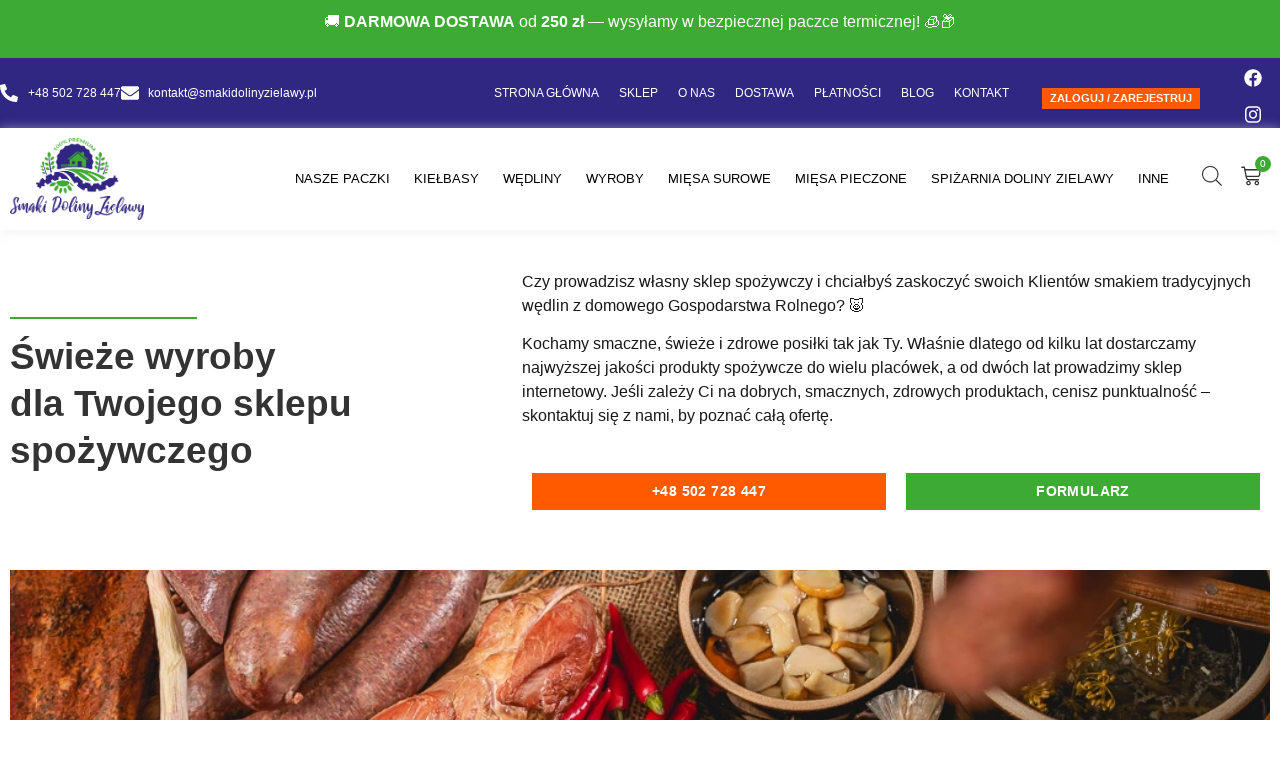

--- FILE ---
content_type: text/html; charset=UTF-8
request_url: https://smakidolinyzielawy.pl/swieze-wyroby-dla-sklepow/
body_size: 46490
content:
<!doctype html><html lang="pl-PL"><head><script data-no-optimize="1">var litespeed_docref=sessionStorage.getItem("litespeed_docref");litespeed_docref&&(Object.defineProperty(document,"referrer",{get:function(){return litespeed_docref}}),sessionStorage.removeItem("litespeed_docref"));</script> <meta charset="UTF-8"><meta name="viewport" content="width=device-width, initial-scale=1"><link rel="profile" href="https://gmpg.org/xfn/11"><meta name='robots' content='index, follow, max-image-preview:large, max-snippet:-1, max-video-preview:-1' /><style>img:is([sizes="auto" i], [sizes^="auto," i]) { contain-intrinsic-size: 3000px 1500px }</style> <script data-cfasync="false" data-pagespeed-no-defer>var gtm4wp_datalayer_name = "dataLayer";
	var dataLayer = dataLayer || [];
	const gtm4wp_use_sku_instead = false;
	const gtm4wp_currency = 'PLN';
	const gtm4wp_product_per_impression = false;
	const gtm4wp_clear_ecommerce = false;</script> <title>Świeże wyroby dla sklepów - Wędliny tradycyjne - Smaki Doliny Zielawy</title><link rel="canonical" href="https://smakidolinyzielawy.pl/swieze-wyroby-dla-sklepow/" /><meta property="og:locale" content="pl_PL" /><meta property="og:type" content="article" /><meta property="og:title" content="Świeże wyroby dla sklepów - Wędliny tradycyjne - Smaki Doliny Zielawy" /><meta property="og:description" content="Świeże wyroby dla Twojego sklepu spożywczego Czy prowadzisz własny sklep spożywczy i chciałbyś zaskoczyć swoich Klientów smakiem tradycyjnych wędlin z domowego Gospodarstwa Rolnego? ? Kochamy smaczne, świeże i zdrowe posiłki tak jak Ty. Właśnie dlatego od kilku lat dostarczamy najwyższej jakości produkty spożywcze do wielu placówek, a od dwóch lat prowadzimy sklep internetowy. Jeśli zależy [&hellip;]" /><meta property="og:url" content="https://smakidolinyzielawy.pl/swieze-wyroby-dla-sklepow/" /><meta property="og:site_name" content="Wędliny tradycyjne - Smaki Doliny Zielawy" /><meta property="article:publisher" content="https://www.facebook.com/smakidolinyzielawy" /><meta property="article:modified_time" content="2023-07-01T14:31:58+00:00" /><meta property="og:image" content="https://smakidolinyzielawy.pl/wp-content/uploads/2023/06/OVS_4048-1.webp" /><meta name="twitter:card" content="summary_large_image" /><meta name="twitter:label1" content="Szacowany czas czytania" /><meta name="twitter:data1" content="3 minuty" /> <script type="application/ld+json" class="yoast-schema-graph">{"@context":"https://schema.org","@graph":[{"@type":"WebPage","@id":"https://smakidolinyzielawy.pl/swieze-wyroby-dla-sklepow/","url":"https://smakidolinyzielawy.pl/swieze-wyroby-dla-sklepow/","name":"Świeże wyroby dla sklepów - Wędliny tradycyjne - Smaki Doliny Zielawy","isPartOf":{"@id":"https://smakidolinyzielawy.pl/#website"},"primaryImageOfPage":{"@id":"https://smakidolinyzielawy.pl/swieze-wyroby-dla-sklepow/#primaryimage"},"image":{"@id":"https://smakidolinyzielawy.pl/swieze-wyroby-dla-sklepow/#primaryimage"},"thumbnailUrl":"https://smakidolinyzielawy.pl/wp-content/uploads/2023/06/OVS_4048-1.webp","datePublished":"2023-07-01T14:29:40+00:00","dateModified":"2023-07-01T14:31:58+00:00","breadcrumb":{"@id":"https://smakidolinyzielawy.pl/swieze-wyroby-dla-sklepow/#breadcrumb"},"inLanguage":"pl-PL","potentialAction":[{"@type":"ReadAction","target":["https://smakidolinyzielawy.pl/swieze-wyroby-dla-sklepow/"]}]},{"@type":"ImageObject","inLanguage":"pl-PL","@id":"https://smakidolinyzielawy.pl/swieze-wyroby-dla-sklepow/#primaryimage","url":"https://smakidolinyzielawy.pl/wp-content/uploads/2023/06/OVS_4048-1.webp","contentUrl":"https://smakidolinyzielawy.pl/wp-content/uploads/2023/06/OVS_4048-1.webp","width":1024,"height":683},{"@type":"BreadcrumbList","@id":"https://smakidolinyzielawy.pl/swieze-wyroby-dla-sklepow/#breadcrumb","itemListElement":[{"@type":"ListItem","position":1,"name":"SmakiDolinyZielawy","item":"https://smakidolinyzielawy.pl/"},{"@type":"ListItem","position":2,"name":"Świeże wyroby dla sklepów"}]},{"@type":"WebSite","@id":"https://smakidolinyzielawy.pl/#website","url":"https://smakidolinyzielawy.pl/","name":"Wędliny tradycyjne - Smaki Doliny Zielawy","description":"","publisher":{"@id":"https://smakidolinyzielawy.pl/#organization"},"potentialAction":[{"@type":"SearchAction","target":{"@type":"EntryPoint","urlTemplate":"https://smakidolinyzielawy.pl/?s={search_term_string}"},"query-input":{"@type":"PropertyValueSpecification","valueRequired":true,"valueName":"search_term_string"}}],"inLanguage":"pl-PL"},{"@type":"Organization","@id":"https://smakidolinyzielawy.pl/#organization","name":"Smaki Doliny Zielawy","url":"https://smakidolinyzielawy.pl/","logo":{"@type":"ImageObject","inLanguage":"pl-PL","@id":"https://smakidolinyzielawy.pl/#/schema/logo/image/","url":"https://smakidolinyzielawy.pl/wp-content/uploads/2022/02/smaki-doliny-zielawy-logo.webp","contentUrl":"https://smakidolinyzielawy.pl/wp-content/uploads/2022/02/smaki-doliny-zielawy-logo.webp","width":300,"height":183,"caption":"Smaki Doliny Zielawy"},"image":{"@id":"https://smakidolinyzielawy.pl/#/schema/logo/image/"},"sameAs":["https://www.facebook.com/smakidolinyzielawy"]}]}</script>  <script type='application/javascript'  id='pys-version-script'>console.log('PixelYourSite Free version 11.1.3');</script> <link rel="alternate" type="application/rss+xml" title="Wędliny tradycyjne - Smaki Doliny Zielawy &raquo; Kanał z wpisami" href="https://smakidolinyzielawy.pl/feed/" /><link rel="alternate" type="application/rss+xml" title="Wędliny tradycyjne - Smaki Doliny Zielawy &raquo; Kanał z komentarzami" href="https://smakidolinyzielawy.pl/comments/feed/" /><style id="litespeed-ccss">:root{--wp-admin-theme-color:#3858e9;--wp-admin-theme-color--rgb:56,88,233;--wp-admin-theme-color-darker-10:#2145e6;--wp-admin-theme-color-darker-10--rgb:33,69,230;--wp-admin-theme-color-darker-20:#183ad6;--wp-admin-theme-color-darker-20--rgb:24,58,214;--wp-admin-border-width-focus:2px}:root{--wp--preset--aspect-ratio--square:1;--wp--preset--aspect-ratio--4-3:4/3;--wp--preset--aspect-ratio--3-4:3/4;--wp--preset--aspect-ratio--3-2:3/2;--wp--preset--aspect-ratio--2-3:2/3;--wp--preset--aspect-ratio--16-9:16/9;--wp--preset--aspect-ratio--9-16:9/16;--wp--preset--color--black:#000000;--wp--preset--color--cyan-bluish-gray:#abb8c3;--wp--preset--color--white:#ffffff;--wp--preset--color--pale-pink:#f78da7;--wp--preset--color--vivid-red:#cf2e2e;--wp--preset--color--luminous-vivid-orange:#ff6900;--wp--preset--color--luminous-vivid-amber:#fcb900;--wp--preset--color--light-green-cyan:#7bdcb5;--wp--preset--color--vivid-green-cyan:#00d084;--wp--preset--color--pale-cyan-blue:#8ed1fc;--wp--preset--color--vivid-cyan-blue:#0693e3;--wp--preset--color--vivid-purple:#9b51e0;--wp--preset--gradient--vivid-cyan-blue-to-vivid-purple:linear-gradient(135deg,rgba(6,147,227,1) 0%,rgb(155,81,224) 100%);--wp--preset--gradient--light-green-cyan-to-vivid-green-cyan:linear-gradient(135deg,rgb(122,220,180) 0%,rgb(0,208,130) 100%);--wp--preset--gradient--luminous-vivid-amber-to-luminous-vivid-orange:linear-gradient(135deg,rgba(252,185,0,1) 0%,rgba(255,105,0,1) 100%);--wp--preset--gradient--luminous-vivid-orange-to-vivid-red:linear-gradient(135deg,rgba(255,105,0,1) 0%,rgb(207,46,46) 100%);--wp--preset--gradient--very-light-gray-to-cyan-bluish-gray:linear-gradient(135deg,rgb(238,238,238) 0%,rgb(169,184,195) 100%);--wp--preset--gradient--cool-to-warm-spectrum:linear-gradient(135deg,rgb(74,234,220) 0%,rgb(151,120,209) 20%,rgb(207,42,186) 40%,rgb(238,44,130) 60%,rgb(251,105,98) 80%,rgb(254,248,76) 100%);--wp--preset--gradient--blush-light-purple:linear-gradient(135deg,rgb(255,206,236) 0%,rgb(152,150,240) 100%);--wp--preset--gradient--blush-bordeaux:linear-gradient(135deg,rgb(254,205,165) 0%,rgb(254,45,45) 50%,rgb(107,0,62) 100%);--wp--preset--gradient--luminous-dusk:linear-gradient(135deg,rgb(255,203,112) 0%,rgb(199,81,192) 50%,rgb(65,88,208) 100%);--wp--preset--gradient--pale-ocean:linear-gradient(135deg,rgb(255,245,203) 0%,rgb(182,227,212) 50%,rgb(51,167,181) 100%);--wp--preset--gradient--electric-grass:linear-gradient(135deg,rgb(202,248,128) 0%,rgb(113,206,126) 100%);--wp--preset--gradient--midnight:linear-gradient(135deg,rgb(2,3,129) 0%,rgb(40,116,252) 100%);--wp--preset--font-size--small:13px;--wp--preset--font-size--medium:20px;--wp--preset--font-size--large:36px;--wp--preset--font-size--x-large:42px;--wp--preset--spacing--20:0.44rem;--wp--preset--spacing--30:0.67rem;--wp--preset--spacing--40:1rem;--wp--preset--spacing--50:1.5rem;--wp--preset--spacing--60:2.25rem;--wp--preset--spacing--70:3.38rem;--wp--preset--spacing--80:5.06rem;--wp--preset--shadow--natural:6px 6px 9px rgba(0, 0, 0, 0.2);--wp--preset--shadow--deep:12px 12px 50px rgba(0, 0, 0, 0.4);--wp--preset--shadow--sharp:6px 6px 0px rgba(0, 0, 0, 0.2);--wp--preset--shadow--outlined:6px 6px 0px -3px rgba(255, 255, 255, 1), 6px 6px rgba(0, 0, 0, 1);--wp--preset--shadow--crisp:6px 6px 0px rgba(0, 0, 0, 1)}:root{--woocommerce:#720eec;--wc-green:#7ad03a;--wc-red:#a00;--wc-orange:#ffba00;--wc-blue:#2ea2cc;--wc-primary:#720eec;--wc-primary-text:#fcfbfe;--wc-secondary:#e9e6ed;--wc-secondary-text:#515151;--wc-highlight:#958e09;--wc-highligh-text:white;--wc-content-bg:#fff;--wc-subtext:#767676;--wc-form-border-color:rgba(32, 7, 7, 0.8);--wc-form-border-radius:4px;--wc-form-border-width:1px}@media only screen and (max-width:768px){:root{--woocommerce:#720eec;--wc-green:#7ad03a;--wc-red:#a00;--wc-orange:#ffba00;--wc-blue:#2ea2cc;--wc-primary:#720eec;--wc-primary-text:#fcfbfe;--wc-secondary:#e9e6ed;--wc-secondary-text:#515151;--wc-highlight:#958e09;--wc-highligh-text:white;--wc-content-bg:#fff;--wc-subtext:#767676;--wc-form-border-color:rgba(32, 7, 7, 0.8);--wc-form-border-radius:4px;--wc-form-border-width:1px}}:root{--woocommerce:#720eec;--wc-green:#7ad03a;--wc-red:#a00;--wc-orange:#ffba00;--wc-blue:#2ea2cc;--wc-primary:#720eec;--wc-primary-text:#fcfbfe;--wc-secondary:#e9e6ed;--wc-secondary-text:#515151;--wc-highlight:#958e09;--wc-highligh-text:white;--wc-content-bg:#fff;--wc-subtext:#767676;--wc-form-border-color:rgba(32, 7, 7, 0.8);--wc-form-border-radius:4px;--wc-form-border-width:1px}.screen-reader-text{clip:rect(1px,1px,1px,1px);height:1px;overflow:hidden;position:absolute!important;width:1px;word-wrap:normal!important}.dgwt-wcas-search-wrapp{position:relative;line-height:100%;display:block;color:#444;min-width:230px;width:100%;text-align:left;margin:0 auto;-webkit-box-sizing:border-box;-moz-box-sizing:border-box;box-sizing:border-box}.dgwt-wcas-search-wrapp *{-webkit-box-sizing:border-box;-moz-box-sizing:border-box;box-sizing:border-box}.dgwt-wcas-search-form{margin:0;padding:0;width:100%}input[type=search].dgwt-wcas-search-input{-webkit-box-shadow:none;box-shadow:none;margin:0;-webkit-appearance:textfield;text-align:left}[type=search].dgwt-wcas-search-input::-ms-clear{display:none}[type=search].dgwt-wcas-search-input::-webkit-search-decoration{-webkit-appearance:none}[type=search].dgwt-wcas-search-input::-webkit-search-cancel-button{display:none}.dgwt-wcas-layout-icon .dgwt-wcas-icon-preloader,.dgwt-wcas-search-icon-arrow{display:none}button.dgwt-wcas-search-submit{position:relative}.dgwt-wcas-ico-magnifier{bottom:0;left:0;margin:auto;position:absolute;right:0;top:0;height:65%;display:block}.dgwt-wcas-preloader{height:100%;position:absolute;right:0;top:0;width:40px;z-index:-1;background-repeat:no-repeat;background-position:right 15px center;background-size:auto 44%}.dgwt-wcas-voice-search{position:absolute;right:0;top:0;height:100%;width:40px;z-index:1;opacity:.5;align-items:center;justify-content:center;display:none}.dgwt-wcas-loader-circular{height:24px;width:24px;-webkit-animation:2s linear infinite rotate;-moz-animation:2s linear infinite rotate;animation:2s linear infinite rotate}.dgwt-wcas-loader-circular-path{fill:#fff0;stroke-linecap:round;stroke-width:4px;stroke-dasharray:1,200;stroke-dashoffset:0;-webkit-transform-origin:50% 50%;-moz-transform-origin:50% 50%;-ms-transform-origin:50% 50%;transform-origin:50% 50%;-webkit-animation:1s ease-in-out infinite dash;-moz-animation:1s ease-in-out infinite dash;animation:1s ease-in-out infinite dash;stroke:#ddd}@-webkit-keyframes rotate{100%{-webkit-transform:rotate(360deg);transform:rotate(360deg)}}@-moz-keyframes rotate{100%{-moz-transform:rotate(360deg);transform:rotate(360deg)}}@keyframes rotate{100%{-webkit-transform:rotate(360deg);-moz-transform:rotate(360deg);transform:rotate(360deg)}}@-webkit-keyframes dash{0%{stroke-dasharray:1,200;stroke-dashoffset:0}50%{stroke-dasharray:89,200;stroke-dashoffset:-35px}100%{stroke-dasharray:89,200;stroke-dashoffset:-124px}}@-moz-keyframes dash{0%{stroke-dasharray:1,200;stroke-dashoffset:0}50%{stroke-dasharray:89,200;stroke-dashoffset:-35px}100%{stroke-dasharray:89,200;stroke-dashoffset:-124px}}@keyframes dash{0%{stroke-dasharray:1,200;stroke-dashoffset:0}50%{stroke-dasharray:89,200;stroke-dashoffset:-35px}100%{stroke-dasharray:89,200;stroke-dashoffset:-124px}}.screen-reader-text{clip:rect(1px,1px,1px,1px);height:1px;overflow:hidden;position:absolute!important;width:1px}.dgwt-wcas-sf-wrapp:after,.dgwt-wcas-sf-wrapp:before{content:"";display:table}.dgwt-wcas-sf-wrapp:after{clear:both}.dgwt-wcas-sf-wrapp{zoom:1;width:100%;max-width:100vw;margin:0;position:relative;background:0 0}.dgwt-wcas-sf-wrapp input[type=search].dgwt-wcas-search-input{width:100%;height:40px;font-size:14px;line-height:100%;padding:10px 15px;margin:0;background:#fff;border:1px solid #ddd;border-radius:3px;-webkit-border-radius:3px;-webkit-appearance:none;box-sizing:border-box}.dgwt-wcas-sf-wrapp input[type=search].dgwt-wcas-search-input::-webkit-input-placeholder{color:#999;font-weight:400;font-style:italic;line-height:normal}.dgwt-wcas-sf-wrapp input[type=search].dgwt-wcas-search-input:-moz-placeholder{color:#999;font-weight:400;font-style:italic;line-height:normal}.dgwt-wcas-sf-wrapp input[type=search].dgwt-wcas-search-input::-moz-placeholder{color:#999;font-weight:400;font-style:italic;line-height:normal}.dgwt-wcas-sf-wrapp input[type=search].dgwt-wcas-search-input:-ms-input-placeholder{color:#999;font-weight:400;font-style:italic;line-height:normal}.dgwt-wcas-sf-wrapp button.dgwt-wcas-search-submit{overflow:visible;position:absolute;border:0;padding:0 15px;margin:0;height:40px;min-width:50px;width:auto;line-height:100%;min-height:100%;right:0;left:auto;top:0;bottom:auto;color:#fff;text-transform:uppercase;background-color:#333;border-radius:0 2px 2px 0;-webkit-border-radius:0 2px 2px 0;text-shadow:0-1px 0 rgb(0 0 0/.3);-webkit-box-shadow:none;box-shadow:none;-webkit-appearance:none}.dgwt-wcas-sf-wrapp .dgwt-wcas-search-submit:before{content:"";position:absolute;border-width:8px 8px 8px 0;border-style:solid solid solid none;border-color:#fff0 #333;top:12px;left:-6px}.dgwt-wcas-sf-wrapp .dgwt-wcas-search-submit::-moz-focus-inner{border:0;padding:0}.dgwt-wcas-ico-magnifier,.dgwt-wcas-ico-magnifier-handler,html:not(.dgwt-wcas-overlay-mobile-on) .dgwt-wcas-search-wrapp.dgwt-wcas-layout-icon{max-width:20px}.dgwt-wcas-has-submit .dgwt-wcas-search-submit svg path{fill:#fff}.dgwt-wcas-search-wrapp.dgwt-wcas-layout-icon{min-width:unset}.dgwt-wcas-icon-preloader{margin:auto;position:absolute;top:0;left:0;bottom:0;right:0}html:not(.dgwt-wcas-overlay-mobile-on) .dgwt-wcas-search-wrapp.dgwt-wcas-layout-icon .dgwt-wcas-search-form{opacity:0;display:none;position:absolute;left:0;top:calc(100% + 8px);min-width:500px;z-index:1000}.dgwt-wcas-search-icon{width:20px;height:auto;display:block}.dgwt-wcas-ico-magnifier-handler{margin-bottom:-.2em;width:100%}html{line-height:1.15;-webkit-text-size-adjust:100%}*,:after,:before{box-sizing:border-box}body{margin:0;font-family:-apple-system,BlinkMacSystemFont,Segoe UI,Roboto,Helvetica Neue,Arial,Noto Sans,sans-serif,Apple Color Emoji,Segoe UI Emoji,Segoe UI Symbol,Noto Color Emoji;font-size:1rem;font-weight:400;line-height:1.5;color:#333;background-color:#fff;-webkit-font-smoothing:antialiased;-moz-osx-font-smoothing:grayscale}h1,h3{margin-block-start:.5rem;margin-block-end:1rem;font-family:inherit;font-weight:500;line-height:1.2;color:inherit}h1{font-size:2.5rem}h3{font-size:1.75rem}p{margin-block-start:0;margin-block-end:.9rem}a{background-color:#fff0;text-decoration:none;color:#c36}strong{font-weight:bolder}img{border-style:none;height:auto;max-width:100%}label{display:inline-block;line-height:1;vertical-align:middle}button,input{font-family:inherit;font-size:1rem;line-height:1.5;margin:0}input[type=search]{width:100%;border:1px solid #666;border-radius:3px;padding:.5rem 1rem}button,input{overflow:visible}button{text-transform:none}[type=submit],button{width:auto;-webkit-appearance:button}[type=submit]::-moz-focus-inner,button::-moz-focus-inner{border-style:none;padding:0}[type=submit]:-moz-focusring,button:-moz-focusring{outline:1px dotted ButtonText}[type=submit],button{display:inline-block;font-weight:400;color:#c36;text-align:center;white-space:nowrap;background-color:#fff0;border:1px solid #c36;padding:.5rem 1rem;font-size:1rem;border-radius:3px}[type=search]{-webkit-appearance:textfield;outline-offset:-2px}[type=search]::-webkit-search-decoration{-webkit-appearance:none}::-webkit-file-upload-button{-webkit-appearance:button;font:inherit}li,ul{margin-block-start:0;margin-block-end:0;border:0;outline:0;font-size:100%;vertical-align:baseline;background:#fff0}.page-content a{text-decoration:underline}.screen-reader-text{clip:rect(1px,1px,1px,1px);height:1px;overflow:hidden;position:absolute!important;width:1px;word-wrap:normal!important}.site-navigation{grid-area:nav-menu;display:flex;align-items:center;flex-grow:1}:root{--direction-multiplier:1}.elementor-screen-only,.screen-reader-text{height:1px;margin:-1px;overflow:hidden;padding:0;position:absolute;top:-10000em;width:1px;clip:rect(0,0,0,0);border:0}.elementor *,.elementor :after,.elementor :before{box-sizing:border-box}.elementor a{box-shadow:none;text-decoration:none}.elementor img{border:none;border-radius:0;box-shadow:none;height:auto;max-width:100%}.elementor-element{--flex-direction:initial;--flex-wrap:initial;--justify-content:initial;--align-items:initial;--align-content:initial;--gap:initial;--flex-basis:initial;--flex-grow:initial;--flex-shrink:initial;--order:initial;--align-self:initial;align-self:var(--align-self);flex-basis:var(--flex-basis);flex-grow:var(--flex-grow);flex-shrink:var(--flex-shrink);order:var(--order)}.elementor-element:where(.e-con-full,.elementor-widget){align-content:var(--align-content);align-items:var(--align-items);flex-direction:var(--flex-direction);flex-wrap:var(--flex-wrap);gap:var(--row-gap) var(--column-gap);justify-content:var(--justify-content)}.elementor-invisible{visibility:hidden}.elementor-align-right{text-align:right}.elementor-align-right .elementor-button{width:auto}.elementor-align-justify .elementor-button{width:100%}:root{--page-title-display:block}.elementor-section{position:relative}.elementor-section .elementor-container{display:flex;margin-left:auto;margin-right:auto;position:relative}@media (max-width:1024px){.elementor-section .elementor-container{flex-wrap:wrap}}.elementor-section.elementor-section-boxed>.elementor-container{max-width:1140px}.elementor-widget-wrap{align-content:flex-start;flex-wrap:wrap;position:relative;width:100%}.elementor:not(.elementor-bc-flex-widget) .elementor-widget-wrap{display:flex}.elementor-widget-wrap>.elementor-element{width:100%}.elementor-widget{position:relative}.elementor-widget:not(:last-child){margin-bottom:var(--kit-widget-spacing,20px)}.elementor-column{display:flex;min-height:1px;position:relative}.elementor-column-gap-default>.elementor-column>.elementor-element-populated{padding:10px}.elementor-column-gap-extended>.elementor-column>.elementor-element-populated{padding:15px}@media (min-width:768px){.elementor-column.elementor-col-33{width:33.333%}.elementor-column.elementor-col-50{width:50%}.elementor-column.elementor-col-100{width:100%}}@media (max-width:767px){.elementor-column{width:100%}}.elementor-grid{display:grid;grid-column-gap:var(--grid-column-gap);grid-row-gap:var(--grid-row-gap)}.elementor-grid .elementor-grid-item{min-width:0}.elementor-grid-0 .elementor-grid{display:inline-block;margin-bottom:calc(-1*var(--grid-row-gap));width:100%;word-spacing:var(--grid-column-gap)}.elementor-grid-0 .elementor-grid .elementor-grid-item{display:inline-block;margin-bottom:var(--grid-row-gap);word-break:break-word}@media (prefers-reduced-motion:no-preference){html{scroll-behavior:smooth}}.elementor-heading-title{line-height:1;margin:0;padding:0}.elementor-button{background-color:#69727d;border-radius:3px;color:#fff;display:inline-block;font-size:15px;line-height:1;padding:12px 24px;fill:#fff;text-align:center}.elementor-button:visited{color:#fff}.elementor-button-content-wrapper{display:flex;flex-direction:row;gap:5px;justify-content:center}.elementor-button-icon{align-items:center;display:flex}.elementor-button-icon svg{height:auto;width:1em}.elementor-button-icon .e-font-icon-svg{height:1em}.elementor-button-text{display:inline-block}.elementor-button span{text-decoration:inherit}.elementor-view-stacked .elementor-icon{background-color:#69727d;color:#fff;padding:.5em;fill:#fff}.elementor-icon{color:#69727d;display:inline-block;font-size:50px;line-height:1;text-align:center}.elementor-icon i,.elementor-icon svg{display:block;height:1em;position:relative;width:1em}.elementor-icon i:before,.elementor-icon svg:before{left:50%;position:absolute;transform:translateX(-50%)}.elementor-shape-rounded .elementor-icon{border-radius:10%}.elementor-shape-circle .elementor-icon{border-radius:50%}@media (max-width:767px){.elementor .elementor-hidden-mobile{display:none}}@media (min-width:768px) and (max-width:1024px){.elementor .elementor-hidden-tablet{display:none}}@media (min-width:1025px) and (max-width:99999px){.elementor .elementor-hidden-desktop{display:none}}.elementor-kit-4{--e-global-color-primary:#333333;--e-global-color-secondary:#000000;--e-global-color-text:#555555;--e-global-color-accent:#3DAB33;--e-global-color-cace400:#FFFFFF;--e-global-color-f097c44:#302783;--e-global-color-583080e:#FF5A00;--e-global-typography-primary-font-family:"Montserrat";--e-global-typography-primary-font-size:1rem;--e-global-typography-primary-font-weight:400;--e-global-typography-secondary-font-family:"Montserrat";--e-global-typography-secondary-font-size:1.2rem;--e-global-typography-secondary-font-weight:400;--e-global-typography-text-font-family:"Montserrat";--e-global-typography-text-font-weight:400;--e-global-typography-accent-font-family:"The Whisker";--e-global-typography-accent-font-weight:normal;--e-global-typography-4e12ed7-font-size:2.5rem;--e-global-typography-4e12ed7-font-weight:600;--e-global-typography-0135ca3-font-size:1.5rem;--e-global-typography-0135ca3-font-weight:600;--e-global-typography-bb5e362-font-size:1.4rem;--e-global-typography-d4da73d-font-size:1.3rem;--e-global-typography-681bea0-font-size:1.2rem;--e-global-typography-50b3efd-font-size:1.1rem;color:var(--e-global-color-text);font-family:var(--e-global-typography-primary-font-family),Sans-serif;font-size:var(--e-global-typography-primary-font-size);font-weight:var(--e-global-typography-primary-font-weight)}.elementor-kit-4 button,.elementor-kit-4 .elementor-button{background-color:var(--e-global-color-accent);font-family:var(--e-global-typography-secondary-font-family),Sans-serif;font-size:var(--e-global-typography-secondary-font-size);font-weight:var(--e-global-typography-secondary-font-weight);color:var(--e-global-color-cace400);border-radius:0 0 0 0}.elementor-kit-4 a{color:var(--e-global-color-accent);font-family:var(--e-global-typography-primary-font-family),Sans-serif;font-size:var(--e-global-typography-primary-font-size);font-weight:var(--e-global-typography-primary-font-weight)}.elementor-kit-4 h1{color:var(--e-global-color-primary);font-size:2.5rem}.elementor-kit-4 h3{color:var(--e-global-color-primary);font-family:"Montserrat",Sans-serif;font-size:1.4rem;font-weight:400}.elementor-kit-4 input:not([type="button"]):not([type="submit"]){font-family:var(--e-global-typography-primary-font-family),Sans-serif;font-size:var(--e-global-typography-primary-font-size);font-weight:var(--e-global-typography-primary-font-weight)}.elementor-section.elementor-section-boxed>.elementor-container{max-width:1320px}.elementor-widget:not(:last-child){margin-block-end:20px}.elementor-element{--widgets-spacing:20px 20px;--widgets-spacing-row:20px;--widgets-spacing-column:20px}@media (max-width:1024px){.elementor-kit-4{font-size:var(--e-global-typography-primary-font-size)}.elementor-kit-4 a{font-size:var(--e-global-typography-primary-font-size)}.elementor-kit-4 button,.elementor-kit-4 .elementor-button{font-size:var(--e-global-typography-secondary-font-size)}.elementor-kit-4 input:not([type="button"]):not([type="submit"]){font-size:var(--e-global-typography-primary-font-size)}.elementor-section.elementor-section-boxed>.elementor-container{max-width:1024px}}@media (max-width:767px){.elementor-kit-4{font-size:var(--e-global-typography-primary-font-size)}.elementor-kit-4 a{font-size:var(--e-global-typography-primary-font-size)}.elementor-kit-4 button,.elementor-kit-4 .elementor-button{font-size:var(--e-global-typography-secondary-font-size)}.elementor-kit-4 input:not([type="button"]):not([type="submit"]){font-size:var(--e-global-typography-primary-font-size)}.elementor-section.elementor-section-boxed>.elementor-container{max-width:767px}}svg{height:auto!important}.elementor-widget.elementor-icon-list--layout-inline .elementor-widget-container{overflow:hidden}.elementor-widget .elementor-icon-list-items.elementor-inline-items{display:flex;flex-wrap:wrap;margin-inline:-8px}.elementor-widget .elementor-icon-list-items.elementor-inline-items .elementor-inline-item{word-break:break-word}.elementor-widget .elementor-icon-list-items.elementor-inline-items .elementor-icon-list-item{margin-inline:8px}.elementor-widget .elementor-icon-list-items.elementor-inline-items .elementor-icon-list-item:after{border-width:0;border-inline-start-width:1px;border-style:solid;height:100%;inset-inline-end:-8px;inset-inline-start:auto;position:relative;width:auto}.elementor-widget .elementor-icon-list-items{list-style-type:none;margin:0;padding:0}.elementor-widget .elementor-icon-list-item{margin:0;padding:0;position:relative}.elementor-widget .elementor-icon-list-item:after{inset-block-end:0;position:absolute;width:100%}.elementor-widget .elementor-icon-list-item,.elementor-widget .elementor-icon-list-item a{align-items:var(--icon-vertical-align,center);display:flex;font-size:inherit}.elementor-widget .elementor-icon-list-icon+.elementor-icon-list-text{align-self:center;padding-inline-start:5px}.elementor-widget .elementor-icon-list-icon{display:flex;inset-block-start:var(--icon-vertical-offset,initial);position:relative}.elementor-widget .elementor-icon-list-icon svg{height:var(--e-icon-list-icon-size,1em);width:var(--e-icon-list-icon-size,1em)}.elementor-widget.elementor-widget-icon-list .elementor-icon-list-icon{text-align:var(--e-icon-list-icon-align)}.elementor-widget.elementor-widget-icon-list .elementor-icon-list-icon svg{margin:var(--e-icon-list-icon-margin,0 calc(var(--e-icon-list-icon-size, 1em) * .25) 0 0)}.elementor-widget.elementor-list-item-link-full_width a{width:100%}.elementor-widget:not(.elementor-align-right) .elementor-icon-list-item:after{inset-inline-start:0}.elementor-widget:not(.elementor-align-left) .elementor-icon-list-item:after{inset-inline-end:0}@media (min-width:-1){.elementor-widget:not(.elementor-widescreen-align-right) .elementor-icon-list-item:after{inset-inline-start:0}.elementor-widget:not(.elementor-widescreen-align-left) .elementor-icon-list-item:after{inset-inline-end:0}}@media (max-width:-1){.elementor-widget:not(.elementor-laptop-align-right) .elementor-icon-list-item:after{inset-inline-start:0}.elementor-widget:not(.elementor-laptop-align-left) .elementor-icon-list-item:after{inset-inline-end:0}.elementor-widget:not(.elementor-tablet_extra-align-right) .elementor-icon-list-item:after{inset-inline-start:0}.elementor-widget:not(.elementor-tablet_extra-align-left) .elementor-icon-list-item:after{inset-inline-end:0}}@media (max-width:1024px){.elementor-widget:not(.elementor-tablet-align-right) .elementor-icon-list-item:after{inset-inline-start:0}.elementor-widget:not(.elementor-tablet-align-left) .elementor-icon-list-item:after{inset-inline-end:0}}@media (max-width:-1){.elementor-widget:not(.elementor-mobile_extra-align-right) .elementor-icon-list-item:after{inset-inline-start:0}.elementor-widget:not(.elementor-mobile_extra-align-left) .elementor-icon-list-item:after{inset-inline-end:0}}@media (max-width:767px){.elementor-widget:not(.elementor-mobile-align-right) .elementor-icon-list-item:after{inset-inline-start:0}.elementor-widget:not(.elementor-mobile-align-left) .elementor-icon-list-item:after{inset-inline-end:0}}.elementor .elementor-element ul.elementor-icon-list-items{padding:0}.elementor-item:after,.elementor-item:before{display:block;position:absolute}.elementor-item:not(:hover):not(:focus):not(.elementor-item-active):not(.highlighted):after,.elementor-item:not(:hover):not(:focus):not(.elementor-item-active):not(.highlighted):before{opacity:0}.e--pointer-underline .elementor-item:after,.e--pointer-underline .elementor-item:before{background-color:#3f444b;height:3px;left:0;width:100%;z-index:2}.e--pointer-underline .elementor-item:after{bottom:0;content:""}.elementor-nav-menu--main .elementor-nav-menu a{padding:13px 20px}.elementor-nav-menu--main .elementor-nav-menu ul{border-style:solid;border-width:0;padding:0;position:absolute;width:12em}.elementor-nav-menu--layout-horizontal{display:flex}.elementor-nav-menu--layout-horizontal .elementor-nav-menu{display:flex;flex-wrap:wrap}.elementor-nav-menu--layout-horizontal .elementor-nav-menu a{flex-grow:1;white-space:nowrap}.elementor-nav-menu--layout-horizontal .elementor-nav-menu>li{display:flex}.elementor-nav-menu--layout-horizontal .elementor-nav-menu>li ul{top:100%!important}.elementor-nav-menu--layout-horizontal .elementor-nav-menu>li:not(:first-child)>a{margin-inline-start:var(--e-nav-menu-horizontal-menu-item-margin)}.elementor-nav-menu--layout-horizontal .elementor-nav-menu>li:not(:first-child)>ul{inset-inline-start:var(--e-nav-menu-horizontal-menu-item-margin)!important}.elementor-nav-menu--layout-horizontal .elementor-nav-menu>li:not(:last-child)>a{margin-inline-end:var(--e-nav-menu-horizontal-menu-item-margin)}.elementor-nav-menu--layout-horizontal .elementor-nav-menu>li:not(:last-child):after{align-self:center;border-color:var(--e-nav-menu-divider-color,#000);border-left-style:var(--e-nav-menu-divider-style,solid);border-left-width:var(--e-nav-menu-divider-width,2px);content:var(--e-nav-menu-divider-content,none);height:var(--e-nav-menu-divider-height,35%)}.elementor-nav-menu__align-end .elementor-nav-menu{justify-content:flex-end;margin-inline-start:auto}.elementor-widget-nav-menu .elementor-widget-container{display:flex;flex-direction:column}.elementor-nav-menu{position:relative;z-index:2}.elementor-nav-menu:after{clear:both;content:" ";display:block;font:0/0 serif;height:0;overflow:hidden;visibility:hidden}.elementor-nav-menu,.elementor-nav-menu li,.elementor-nav-menu ul{display:block;line-height:normal;list-style:none;margin:0;padding:0}.elementor-nav-menu ul{display:none}.elementor-nav-menu a,.elementor-nav-menu li{position:relative}.elementor-nav-menu li{border-width:0}.elementor-nav-menu a{align-items:center;display:flex}.elementor-nav-menu a{line-height:20px;padding:10px 20px}.elementor-menu-toggle{align-items:center;background-color:rgb(0 0 0/.05);border:0 solid;border-radius:3px;color:#33373d;display:flex;font-size:var(--nav-menu-icon-size,22px);justify-content:center;padding:.25em}.elementor-menu-toggle:not(.elementor-active) .elementor-menu-toggle__icon--close{display:none}.elementor-menu-toggle .e-font-icon-svg{fill:#33373d;height:1em;width:1em}.elementor-menu-toggle svg{height:auto;width:1em;fill:var(--nav-menu-icon-color,currentColor)}span.elementor-menu-toggle__icon--open{line-height:1}.elementor-nav-menu--dropdown{background-color:#fff;font-size:13px}.elementor-nav-menu--dropdown-none .elementor-nav-menu--dropdown{display:none}.elementor-nav-menu--dropdown.elementor-nav-menu__container{margin-top:10px;overflow-x:hidden;overflow-y:auto;transform-origin:top}.elementor-nav-menu--dropdown.elementor-nav-menu__container .elementor-sub-item{font-size:.85em}.elementor-nav-menu--dropdown a{color:#33373d}ul.elementor-nav-menu--dropdown a{border-inline-start:8px solid #fff0;text-shadow:none}.elementor-nav-menu--toggle{--menu-height:100vh}.elementor-nav-menu--toggle .elementor-menu-toggle:not(.elementor-active)+.elementor-nav-menu__container{max-height:0;overflow:hidden;transform:scaleY(0)}.elementor-nav-menu--stretch .elementor-nav-menu__container.elementor-nav-menu--dropdown{position:absolute;z-index:9997}@media (max-width:1024px){.elementor-nav-menu--dropdown-tablet .elementor-nav-menu--main{display:none}}@media (min-width:1025px){.elementor-nav-menu--dropdown-tablet .elementor-menu-toggle,.elementor-nav-menu--dropdown-tablet .elementor-nav-menu--dropdown{display:none}.elementor-nav-menu--dropdown-tablet nav.elementor-nav-menu--dropdown.elementor-nav-menu__container{overflow-y:hidden}}.elementor-widget-social-icons.elementor-grid-0 .elementor-widget-container{font-size:0;line-height:1}.elementor-widget-social-icons .elementor-grid{grid-column-gap:var(--grid-column-gap,5px);grid-row-gap:var(--grid-row-gap,5px);grid-template-columns:var(--grid-template-columns);justify-content:var(--justify-content,center);justify-items:var(--justify-content,center)}.elementor-icon.elementor-social-icon{font-size:var(--icon-size,25px);height:calc(var(--icon-size, 25px) + 2*var(--icon-padding, .5em));line-height:var(--icon-size,25px);width:calc(var(--icon-size, 25px) + 2*var(--icon-padding, .5em))}.elementor-social-icon{--e-social-icon-icon-color:#fff;align-items:center;background-color:#69727d;display:inline-flex;justify-content:center;text-align:center}.elementor-social-icon svg{fill:var(--e-social-icon-icon-color)}.elementor-social-icon:last-child{margin:0}.elementor-social-icon-facebook{background-color:#3b5998}.elementor-social-icon-instagram{background-color:#262626}.elementor-widget-image{text-align:center}.elementor-widget-image a{display:inline-block}.elementor-widget-image img{display:inline-block;vertical-align:middle}.elementor-menu-cart__wrapper{text-align:var(--main-alignment,start)}.elementor-menu-cart__toggle_wrapper{display:inline-block;position:relative}.elementor-menu-cart__toggle{display:inline-block}.elementor-menu-cart__toggle .elementor-button{align-items:center;background-color:var(--toggle-button-background-color,transparent);border-color:var(--toggle-button-border-color,#69727d);border-radius:var(--toggle-button-border-radius,0);border-style:var(--toggle-button-border-type,solid);border-width:var(--toggle-button-border-width,1px);color:var(--toggle-button-text-color,#69727d);display:inline-flex;flex-direction:row;gap:.3em;padding:var(--toggle-icon-padding,12px 24px)}.elementor-menu-cart__toggle .elementor-button svg{fill:var(--toggle-button-icon-color,#69727d)}.elementor-menu-cart__toggle .elementor-button-icon{position:relative}.elementor-menu-cart__toggle .elementor-button-icon{color:var(--toggle-button-icon-color,#69727d);font-size:var(--toggle-icon-size,inherit)}.elementor-menu-cart__toggle .elementor-button-icon,.elementor-menu-cart__toggle .elementor-button-text{flex-grow:unset;order:unset}.elementor-menu-cart--items-indicator-bubble .elementor-menu-cart__toggle .elementor-button-icon .elementor-button-icon-qty[data-counter]{background-color:var(--items-indicator-background-color,#d9534f);border-radius:100%;color:var(--items-indicator-text-color,#fff);display:block;font-size:10px;height:1.6em;inset-inline-end:-.7em;line-height:1.5em;min-width:1.6em;position:absolute;text-align:center;top:-.7em}.elementor-menu-cart__container{background-color:rgb(0 0 0/.25);height:100%;left:0;overflow:hidden;position:fixed;text-align:start;top:0;transform:scale(1);width:100vw;z-index:9998}.elementor-menu-cart__main{align-items:stretch;background-color:var(--cart-background-color,#fff);border-color:var(--cart-border-color,initial);border-radius:var(--cart-border-radius,0);border-style:var(--cart-border-style,none);bottom:0;box-shadow:0 0 20px rgb(0 0 0/.2);display:flex;flex-direction:column;font-size:14px;left:var(--side-cart-alignment-left,auto);margin-top:var(--mini-cart-spacing,0);max-width:100%;min-height:200px;padding:var(--cart-padding,20px 30px);position:fixed;right:var(--side-cart-alignment-right,0);top:0;transform:translateX(0);width:350px}.elementor-menu-cart__main .widget_shopping_cart_content{display:flex;flex-direction:column;height:100%}body.elementor-default .elementor-widget-woocommerce-menu-cart:not(.elementor-menu-cart--shown) .elementor-menu-cart__container{background-color:#fff0;transform:scale(0)}body.elementor-default .elementor-widget-woocommerce-menu-cart:not(.elementor-menu-cart--shown) .elementor-menu-cart__main{opacity:0;overflow:hidden;transform:var(--side-cart-alignment-transform,translateX(calc(100% * var(--direction-multiplier, 1))))}.elementor-menu-cart__close-button{align-self:flex-end;display:inline-block;font-family:eicons;font-size:20px;height:var(--cart-close-icon-size,25px);line-height:1;margin:0 0 20px;position:relative;width:var(--cart-close-icon-size,25px)}.elementor-menu-cart__close-button:after,.elementor-menu-cart__close-button:before{background:var(--cart-close-button-color,#69727d);border-radius:1px;content:"";height:3px;left:0;margin-top:-1px;position:absolute;top:50%;width:100%}.elementor-menu-cart__close-button:before{transform:rotate(45deg)}.elementor-menu-cart__close-button:after{transform:rotate(-45deg)}.elementor-widget-woocommerce-menu-cart:not(.elementor-menu-cart--show-subtotal-yes) .elementor-menu-cart__toggle .elementor-button-text{display:none}.elementor-widget-icon-box .elementor-icon-box-wrapper{display:flex;flex-direction:column;gap:var(--icon-box-icon-margin,15px);text-align:center}.elementor-widget-icon-box .elementor-icon-box-icon{display:inline-block;flex:0 0 auto;line-height:0}.elementor-widget-icon-box .elementor-icon-box-content{flex-grow:1;width:100%}.elementor-widget-icon-box.elementor-position-top .elementor-icon-box-wrapper{align-items:unset!important;flex-direction:column;gap:var(--icon-box-icon-margin,15px);text-align:center}@media (max-width:767px){.elementor-widget-icon-box.elementor-mobile-position-top .elementor-icon-box-wrapper{align-items:unset!important;flex-direction:column;gap:var(--icon-box-icon-margin,15px);text-align:center}}.elementor-widget-divider{--divider-border-style:none;--divider-border-width:1px;--divider-color:#0c0d0e;--divider-icon-size:20px;--divider-element-spacing:10px;--divider-pattern-height:24px;--divider-pattern-size:20px;--divider-pattern-url:none;--divider-pattern-repeat:repeat-x}.elementor-widget-divider .elementor-divider{display:flex}.elementor-widget-divider .elementor-divider-separator{direction:ltr;display:flex;margin:0}.elementor-widget-divider:not(.elementor-widget-divider--view-line_text):not(.elementor-widget-divider--view-line_icon) .elementor-divider-separator{border-block-start:var(--divider-border-width) var(--divider-border-style) var(--divider-color)}:root{--swiper-theme-color:#007aff}:root{--swiper-navigation-size:44px}.elementor-element,.elementor-lightbox{--swiper-theme-color:#000;--swiper-navigation-size:44px;--swiper-pagination-bullet-size:6px;--swiper-pagination-bullet-horizontal-gap:6px}.elementor-5456 .elementor-element.elementor-element-bff14e7{margin-top:30px;margin-bottom:30px}.elementor-5456 .elementor-element.elementor-element-194eba17.elementor-column.elementor-element[data-element_type="column"]>.elementor-widget-wrap.elementor-element-populated{align-content:center;align-items:center}.elementor-5456 .elementor-element.elementor-element-194eba17>.elementor-widget-wrap>.elementor-widget:not(.elementor-widget__width-auto):not(.elementor-widget__width-initial):not(:last-child):not(.elementor-absolute){margin-bottom:12px}.elementor-widget-divider{--divider-color:var( --e-global-color-secondary )}.elementor-5456 .elementor-element.elementor-element-1991ec36{--divider-border-style:solid;--divider-color:var( --e-global-color-accent );--divider-border-width:2.3px}.elementor-5456 .elementor-element.elementor-element-1991ec36 .elementor-divider-separator{width:38%}.elementor-5456 .elementor-element.elementor-element-1991ec36 .elementor-divider{padding-block-start:2px;padding-block-end:2px}.elementor-widget-heading .elementor-heading-title{color:var(--e-global-color-primary)}.elementor-5456 .elementor-element.elementor-element-4f07d290 .elementor-heading-title{font-size:2.3rem;font-weight:700;line-height:1.3em}.elementor-5456 .elementor-element.elementor-element-4d09d816.elementor-column.elementor-element[data-element_type="column"]>.elementor-widget-wrap.elementor-element-populated{align-content:center;align-items:center}.elementor-widget-text-editor{color:var(--e-global-color-text)}.elementor-5456 .elementor-element.elementor-element-2e6d228a{font-family:"Montserrat",Sans-serif;font-weight:500;color:#181818}.elementor-widget-button .elementor-button{background-color:var(--e-global-color-accent)}.elementor-5456 .elementor-element.elementor-element-3874bb95 .elementor-button{background-color:var(--e-global-color-583080e);font-family:"Montserrat",Sans-serif;font-size:.85rem;font-weight:600;text-transform:uppercase;letter-spacing:.4px;padding:12px 45px 12px 045px}.elementor-5456 .elementor-element.elementor-element-b7111d8 .elementor-button{font-family:"Montserrat",Sans-serif;font-size:.85rem;font-weight:600;text-transform:uppercase;letter-spacing:.4px;padding:12px 45px 12px 045px}.elementor-5456 .elementor-element.elementor-element-70693418 img{width:100%;height:429px;object-fit:cover;object-position:center center}.elementor-widget-icon-box.elementor-view-stacked .elementor-icon{background-color:var(--e-global-color-primary)}.elementor-widget-icon-box .elementor-icon-box-title{color:var(--e-global-color-primary)}.elementor-widget-form .elementor-field-group>label{color:var(--e-global-color-text)}:root{--page-title-display:none}@media (max-width:1024px){.elementor-5456 .elementor-element.elementor-element-4f07d290 .elementor-heading-title{font-size:30px}}@media (max-width:767px){.elementor-5456 .elementor-element.elementor-element-70693418 img{height:210px}}@media (min-width:768px){.elementor-5456 .elementor-element.elementor-element-194eba17{width:40%}.elementor-5456 .elementor-element.elementor-element-4d09d816{width:60%}}.elementor-29774 .elementor-element.elementor-element-edda00f:not(.elementor-motion-effects-element-type-background){background-color:var(--e-global-color-accent)}.elementor-widget-text-editor{color:var(--e-global-color-text)}.elementor-29774 .elementor-element.elementor-element-0b809af{text-align:center;font-weight:400;color:var(--e-global-color-cace400)}.elementor-29774 .elementor-element.elementor-element-18a9dbc:not(.elementor-motion-effects-element-type-background){background-color:var(--e-global-color-f097c44)}.elementor-29774 .elementor-element.elementor-element-9f1cd13.elementor-column.elementor-element[data-element_type="column"]>.elementor-widget-wrap.elementor-element-populated{align-content:center;align-items:center}.elementor-29774 .elementor-element.elementor-element-9f1cd13>.elementor-element-populated{margin:0 0 0 0;--e-column-margin-right:0px;--e-column-margin-left:0px;padding:0 0 0 0}.elementor-widget-icon-list .elementor-icon-list-item:not(:last-child):after{border-color:var(--e-global-color-text)}.elementor-widget-icon-list .elementor-icon-list-icon svg{fill:var(--e-global-color-primary)}.elementor-widget-icon-list .elementor-icon-list-text{color:var(--e-global-color-secondary)}.elementor-29774 .elementor-element.elementor-element-75db4e5 .elementor-icon-list-icon svg{fill:var(--e-global-color-cace400)}.elementor-29774 .elementor-element.elementor-element-75db4e5{--e-icon-list-icon-size:18px;--icon-vertical-offset:0px}.elementor-29774 .elementor-element.elementor-element-75db4e5 .elementor-icon-list-item>a{font-size:12px}.elementor-29774 .elementor-element.elementor-element-75db4e5 .elementor-icon-list-text{color:var(--e-global-color-cace400)}.elementor-29774 .elementor-element.elementor-element-5f3f64e.elementor-column.elementor-element[data-element_type="column"]>.elementor-widget-wrap.elementor-element-populated{align-content:center;align-items:center}.elementor-29774 .elementor-element.elementor-element-5f3f64e>.elementor-element-populated{padding:0 0 0 0}.elementor-widget-nav-menu .elementor-nav-menu--main .elementor-item{color:var(--e-global-color-text);fill:var(--e-global-color-text)}.elementor-widget-nav-menu .elementor-nav-menu--main:not(.e--pointer-framed) .elementor-item:before,.elementor-widget-nav-menu .elementor-nav-menu--main:not(.e--pointer-framed) .elementor-item:after{background-color:var(--e-global-color-accent)}.elementor-widget-nav-menu{--e-nav-menu-divider-color:var( --e-global-color-text )}.elementor-29774 .elementor-element.elementor-element-68a40bb .elementor-nav-menu .elementor-item{font-size:12px;text-transform:uppercase}.elementor-29774 .elementor-element.elementor-element-68a40bb .elementor-nav-menu--main .elementor-item{color:var(--e-global-color-cace400);fill:var(--e-global-color-cace400);padding-left:6px;padding-right:6px}.elementor-29774 .elementor-element.elementor-element-68a40bb{--e-nav-menu-horizontal-menu-item-margin:calc( 8px / 2 )}.elementor-29774 .elementor-element.elementor-element-4f9b890>.elementor-element-populated{padding:0 0 0 0}.elementor-29774 .elementor-element.elementor-element-45363b1>.elementor-container>.elementor-column>.elementor-widget-wrap{align-content:center;align-items:center}.elementor-29774 .elementor-element.elementor-element-8090446.elementor-column.elementor-element[data-element_type="column"]>.elementor-widget-wrap.elementor-element-populated{align-content:center;align-items:center}.elementor-29774 .elementor-element.elementor-element-8090446>.elementor-element-populated{margin:0 0 0 0;--e-column-margin-right:0px;--e-column-margin-left:0px;padding:0 0 0 0}.elementor-widget-button .elementor-button{background-color:var(--e-global-color-accent)}.elementor-29774 .elementor-element.elementor-element-d160867 .elementor-button{background-color:var(--e-global-color-583080e);font-size:11px;font-weight:700;text-transform:uppercase;padding:5px 8px 5px 8px}.elementor-29774 .elementor-element.elementor-element-d160867>.elementor-widget-container{margin:7px 0 0 0}.elementor-29774 .elementor-element.elementor-element-3c3ec5c .elementor-button{background-color:var(--e-global-color-583080e);font-size:11px;font-weight:700;text-transform:uppercase;padding:5px 8px 5px 8px}.elementor-29774 .elementor-element.elementor-element-3c3ec5c>.elementor-widget-container{margin:0 0-3px 0}.elementor-29774 .elementor-element.elementor-element-3d9bc15>.elementor-element-populated{margin:2px 0-4px 0;--e-column-margin-right:0px;--e-column-margin-left:0px;padding:0 0 0 0}.elementor-29774 .elementor-element.elementor-element-46588ce .elementor-repeater-item-06c5540.elementor-social-icon{background-color:#FFF0}.elementor-29774 .elementor-element.elementor-element-46588ce .elementor-repeater-item-06c5540.elementor-social-icon svg{fill:var(--e-global-color-cace400)}.elementor-29774 .elementor-element.elementor-element-46588ce .elementor-repeater-item-b69e85e.elementor-social-icon{background-color:#FFF0}.elementor-29774 .elementor-element.elementor-element-46588ce .elementor-repeater-item-b69e85e.elementor-social-icon svg{fill:#FFF}.elementor-29774 .elementor-element.elementor-element-46588ce{--grid-template-columns:repeat(0, auto);--icon-size:18px;--grid-column-gap:0px;--grid-row-gap:0px}.elementor-29774 .elementor-element.elementor-element-46588ce .elementor-widget-container{text-align:right}.elementor-29774 .elementor-element.elementor-element-94f8194:not(.elementor-motion-effects-element-type-background){background-color:#FFF}.elementor-29774 .elementor-element.elementor-element-94f8194{box-shadow:0 0 10px 0 rgba(215.9,215.9,215.9,.5)}.elementor-29774 .elementor-element.elementor-element-03507a8.elementor-column.elementor-element[data-element_type="column"]>.elementor-widget-wrap.elementor-element-populated{align-content:center;align-items:center}.elementor-29774 .elementor-element.elementor-element-03507a8>.elementor-widget-wrap>.elementor-widget:not(.elementor-widget__width-auto):not(.elementor-widget__width-initial):not(:last-child):not(.elementor-absolute){margin-bottom:0}.elementor-29774 .elementor-element.elementor-element-c2f9da1 .elementor-menu-toggle{margin-left:auto;background-color:#fff0}.elementor-29774 .elementor-element.elementor-element-c2f9da1 .elementor-nav-menu .elementor-item{font-size:13px;font-weight:500;text-transform:uppercase}.elementor-29774 .elementor-element.elementor-element-c2f9da1 .elementor-nav-menu--main .elementor-item{color:var(--e-global-color-secondary);fill:var(--e-global-color-secondary);padding-left:11px;padding-right:11px}.elementor-29774 .elementor-element.elementor-element-c2f9da1{--e-nav-menu-horizontal-menu-item-margin:calc( 2px / 2 )}.elementor-widget-icon.elementor-view-default .elementor-icon{color:var(--e-global-color-primary);border-color:var(--e-global-color-primary)}.elementor-widget-icon.elementor-view-default .elementor-icon svg{fill:var(--e-global-color-primary)}.elementor-29774 .elementor-element.elementor-element-3ba6133 .elementor-icon-wrapper{text-align:center}.elementor-29774 .elementor-element.elementor-element-3ba6133.elementor-view-default .elementor-icon{color:#000;border-color:#000}.elementor-29774 .elementor-element.elementor-element-3ba6133.elementor-view-default .elementor-icon svg{fill:#000}.elementor-29774 .elementor-element.elementor-element-7d6272a.elementor-column.elementor-element[data-element_type="column"]>.elementor-widget-wrap.elementor-element-populated{align-content:center;align-items:center}.elementor-29774 .elementor-element.elementor-element-7e6791f>.elementor-widget-container{margin:0 0 0-8px}.elementor-29774 .elementor-element.elementor-element-fd7444c .elementor-icon-wrapper{text-align:center}.elementor-29774 .elementor-element.elementor-element-f7e23cb>.elementor-widget-container{margin:0 0 0 0;padding:0 0 0 0}.elementor-29774 .elementor-element.elementor-element-f7e23cb{--main-alignment:left;--side-cart-alignment-transform:translateX(100%);--side-cart-alignment-left:auto;--side-cart-alignment-right:0;--divider-style:solid;--subtotal-divider-style:solid;--elementor-remove-from-cart-button:none;--remove-from-cart-button:block;--toggle-button-icon-color:var( --e-global-color-primary );--toggle-button-border-width:0px;--toggle-icon-size:20px;--toggle-icon-padding:0px 0px 0px 0px;--items-indicator-text-color:var( --e-global-color-cace400 );--items-indicator-background-color:var( --e-global-color-accent );--cart-border-style:none;--product-price-color:var( --e-global-color-text );--cart-footer-layout:1fr 1fr;--products-max-height-sidecart:calc(100vh - 240px);--products-max-height-minicart:calc(100vh - 385px);--view-cart-button-background-color:var( --e-global-color-accent );--view-cart-button-hover-background-color:var( --e-global-color-f097c44 );--view-cart-button-padding:12px 12px 12px 12px;--checkout-button-background-color:var( --e-global-color-583080e );--checkout-button-hover-background-color:var( --e-global-color-f097c44 );--checkout-button-padding:12px 12px 12px 12px}body:not(.rtl) .elementor-29774 .elementor-element.elementor-element-f7e23cb .elementor-menu-cart__toggle .elementor-button-icon .elementor-button-icon-qty[data-counter]{right:-10px;top:-10px}.elementor-29774 .elementor-element.elementor-element-f7e23cb .widget_shopping_cart_content{--subtotal-divider-left-width:0;--subtotal-divider-right-width:0}.elementor-location-header:before{content:"";display:table;clear:both}@media (max-width:1024px){.elementor-29774 .elementor-element.elementor-element-03507a8>.elementor-element-populated{padding:0 0 0 0}.elementor-29774 .elementor-element.elementor-element-c2f9da1>.elementor-widget-container{margin:-8px 0 0 0;padding:0 0 0 0}.elementor-29774 .elementor-element.elementor-element-3ba6133>.elementor-widget-container{margin:2px 0 0 0}.elementor-29774 .elementor-element.elementor-element-3ba6133 .elementor-icon-wrapper{text-align:right}.elementor-29774 .elementor-element.elementor-element-3ba6133 .elementor-icon{font-size:26px}.elementor-29774 .elementor-element.elementor-element-3ba6133 .elementor-icon svg{height:26px}.elementor-29774 .elementor-element.elementor-element-9599177.elementor-column.elementor-element[data-element_type="column"]>.elementor-widget-wrap.elementor-element-populated{align-content:center;align-items:center}.elementor-29774 .elementor-element.elementor-element-9599177>.elementor-element-populated{margin:0 0 0 0;--e-column-margin-right:0px;--e-column-margin-left:0px;padding:0 0 0 0}.elementor-29774 .elementor-element.elementor-element-fd7444c .elementor-icon{font-size:21px}}@media (min-width:768px){.elementor-29774 .elementor-element.elementor-element-9f1cd13{width:28%}.elementor-29774 .elementor-element.elementor-element-5f3f64e{width:51.333%}.elementor-29774 .elementor-element.elementor-element-4f9b890{width:20%}.elementor-29774 .elementor-element.elementor-element-8090446{width:71.998%}.elementor-29774 .elementor-element.elementor-element-3d9bc15{width:28%}.elementor-29774 .elementor-element.elementor-element-19e0abe{width:12%}.elementor-29774 .elementor-element.elementor-element-03507a8{width:81%}.elementor-29774 .elementor-element.elementor-element-7d6272a{width:6.332%}.elementor-29774 .elementor-element.elementor-element-b83de37{width:50%}.elementor-29774 .elementor-element.elementor-element-9599177{width:44.323%}.elementor-29774 .elementor-element.elementor-element-d402bae{width:5%}}@media (max-width:1024px) and (min-width:768px){.elementor-29774 .elementor-element.elementor-element-19e0abe{width:15%}.elementor-29774 .elementor-element.elementor-element-03507a8{width:60%}.elementor-29774 .elementor-element.elementor-element-7d6272a{width:20%}}@media (max-width:767px){.elementor-29774 .elementor-element.elementor-element-0b809af{font-size:14px}.elementor-29774 .elementor-element.elementor-element-94f8194{padding:0 0 0 0;z-index:999}.elementor-29774 .elementor-element.elementor-element-19e0abe{width:66%}.elementor-29774 .elementor-element.elementor-element-1fee5aa>.elementor-widget-container{margin:0 0 0 0;padding:0 0 6px 0}.elementor-29774 .elementor-element.elementor-element-1fee5aa{text-align:left}.elementor-29774 .elementor-element.elementor-element-1fee5aa img{width:40%}.elementor-29774 .elementor-element.elementor-element-03507a8{width:20%}.elementor-29774 .elementor-element.elementor-element-03507a8>.elementor-element-populated{padding:16px 16px 16px 16px}.elementor-29774 .elementor-element.elementor-element-c2f9da1>.elementor-widget-container{margin:0 0 0 0}.elementor-29774 .elementor-element.elementor-element-c2f9da1 .elementor-nav-menu--dropdown .elementor-item,.elementor-29774 .elementor-element.elementor-element-c2f9da1 .elementor-nav-menu--dropdown .elementor-sub-item{font-size:16px}.elementor-29774 .elementor-element.elementor-element-c2f9da1 .elementor-nav-menu--dropdown a{padding-top:14px;padding-bottom:14px}.elementor-29774 .elementor-element.elementor-element-3ba6133 .elementor-icon-wrapper{text-align:center}.elementor-29774 .elementor-element.elementor-element-7d6272a{width:14%}.elementor-29774 .elementor-element.elementor-element-7d6272a.elementor-column>.elementor-widget-wrap{justify-content:flex-end}.elementor-29774 .elementor-element.elementor-element-b83de37{width:50%}.elementor-29774 .elementor-element.elementor-element-9599177{width:50%}.elementor-29774 .elementor-element.elementor-element-9599177.elementor-column>.elementor-widget-wrap{justify-content:flex-end}.elementor-29774 .elementor-element.elementor-element-fd7444c>.elementor-widget-container{margin:0-20px -3px 0}.elementor-29774 .elementor-element.elementor-element-fd7444c .elementor-icon{font-size:24px}}.e-fab-instagram{font-size:16px}.logged-in-btn{display:none}.logged-out-btn{margin-bottom:0px!important}@media only screen and (max-width:600px){.column-mobile-center{order:2!important}.column-menu{order:3}}.elementor-widget-heading .elementor-heading-title{color:var(--e-global-color-primary)}.elementor-widget-icon-box.elementor-view-stacked .elementor-icon{background-color:var(--e-global-color-primary)}.elementor-widget-icon-box .elementor-icon-box-title{color:var(--e-global-color-primary)}.elementor-widget-form .elementor-field-group>label{color:var(--e-global-color-text)}.elementor-447 .elementor-element.elementor-element-49447fc3 .elementor-field-group>label{color:var(--e-global-color-cace400)}.elementor-447 .elementor-element.elementor-element-49447fc3 .elementor-field-group>label{font-family:"Montserrat",Sans-serif;font-size:14rem;font-weight:300}.elementor-447 .elementor-element.elementor-element-251683fd{margin-top:24px;margin-bottom:24px}.elementor-447 .elementor-element.elementor-element-5799e430:not(.elementor-motion-effects-element-type-background)>.elementor-widget-wrap{background-color:#302783}.elementor-447 .elementor-element.elementor-element-5799e430>.elementor-element-populated{border-radius:5px 5px 5px 5px}.elementor-447 .elementor-element.elementor-element-5799e430>.elementor-element-populated{margin:0 10px 0 10px;--e-column-margin-right:10px;--e-column-margin-left:10px}.elementor-447 .elementor-element.elementor-element-3905c69c{--icon-box-icon-margin:15px}.elementor-447 .elementor-element.elementor-element-3905c69c.elementor-view-stacked .elementor-icon{background-color:var(--e-global-color-583080e)}.elementor-447 .elementor-element.elementor-element-3905c69c .elementor-icon{font-size:45px;padding:18px}.elementor-447 .elementor-element.elementor-element-3905c69c .elementor-icon-box-title{font-family:"Montserrat",Sans-serif;font-size:1.1rem;font-weight:700}.elementor-447 .elementor-element.elementor-element-3905c69c .elementor-icon-box-title{color:var(--e-global-color-cace400)}.elementor-447 .elementor-element.elementor-element-e17f931:not(.elementor-motion-effects-element-type-background)>.elementor-widget-wrap{background-color:var(--e-global-color-f097c44)}.elementor-447 .elementor-element.elementor-element-e17f931>.elementor-element-populated{border-radius:5px 5px 5px 5px}.elementor-447 .elementor-element.elementor-element-e17f931>.elementor-element-populated{margin:0 10px 0 10px;--e-column-margin-right:10px;--e-column-margin-left:10px}.elementor-447 .elementor-element.elementor-element-36c9af18{--icon-box-icon-margin:15px}.elementor-447 .elementor-element.elementor-element-36c9af18.elementor-view-stacked .elementor-icon{background-color:var(--e-global-color-583080e)}.elementor-447 .elementor-element.elementor-element-36c9af18 .elementor-icon{font-size:45px;padding:18px}.elementor-447 .elementor-element.elementor-element-36c9af18 .elementor-icon-box-title{font-family:"Montserrat",Sans-serif;font-size:1.1rem;font-weight:700}.elementor-447 .elementor-element.elementor-element-36c9af18 .elementor-icon-box-title{color:var(--e-global-color-cace400)}.elementor-447 .elementor-element.elementor-element-601b350e:not(.elementor-motion-effects-element-type-background)>.elementor-widget-wrap{background-color:var(--e-global-color-f097c44)}.elementor-447 .elementor-element.elementor-element-601b350e>.elementor-element-populated{border-radius:5px 5px 5px 5px}.elementor-447 .elementor-element.elementor-element-601b350e>.elementor-element-populated{margin:0 10px 0 10px;--e-column-margin-right:10px;--e-column-margin-left:10px}.elementor-447 .elementor-element.elementor-element-67d925b8{--icon-box-icon-margin:15px}.elementor-447 .elementor-element.elementor-element-67d925b8.elementor-view-stacked .elementor-icon{background-color:var(--e-global-color-583080e)}.elementor-447 .elementor-element.elementor-element-67d925b8 .elementor-icon{font-size:45px;padding:18px}.elementor-447 .elementor-element.elementor-element-67d925b8 .elementor-icon-box-title{font-family:"Montserrat",Sans-serif;font-size:1.1rem;font-weight:700}.elementor-447 .elementor-element.elementor-element-67d925b8 .elementor-icon-box-title{color:var(--e-global-color-cace400)}.elementor-widget-text-editor{color:var(--e-global-color-text)}.elementor-widget-icon-list .elementor-icon-list-item:not(:last-child):after{border-color:var(--e-global-color-text)}.elementor-widget-icon-list .elementor-icon-list-icon svg{fill:var(--e-global-color-primary)}.elementor-widget-icon-list .elementor-icon-list-text{color:var(--e-global-color-secondary)}.elementor-widget-icon.elementor-view-default .elementor-icon{color:var(--e-global-color-primary);border-color:var(--e-global-color-primary)}.elementor-widget-icon.elementor-view-default .elementor-icon svg{fill:var(--e-global-color-primary)}.elementor-447 .elementor-element.elementor-element-cc58d54:not(.elementor-motion-effects-element-type-background){background-color:var(--e-global-color-accent)}.elementor-447 .elementor-element.elementor-element-7a1e98a>.elementor-element-populated{border-style:solid;border-color:var(--e-global-color-cace400)}.elementor-447 .elementor-element.elementor-element-21034c5 .elementor-icon-wrapper{text-align:center}.elementor-447 .elementor-element.elementor-element-21034c5.elementor-view-default .elementor-icon{color:var(--e-global-color-cace400);border-color:var(--e-global-color-cace400)}.elementor-447 .elementor-element.elementor-element-5bf86ee>.elementor-widget-container{margin:0 0 0 0;padding:0 0 0 0}.elementor-447 .elementor-element.elementor-element-5bf86ee{--main-alignment:left;--side-cart-alignment-transform:translateX(100%);--side-cart-alignment-left:auto;--side-cart-alignment-right:0;--divider-style:solid;--subtotal-divider-style:solid;--elementor-remove-from-cart-button:none;--remove-from-cart-button:block;--toggle-button-icon-color:var( --e-global-color-cace400 );--toggle-button-border-width:0px;--toggle-icon-size:20px;--toggle-icon-padding:0px 0px 0px 0px;--items-indicator-text-color:var( --e-global-color-cace400 );--items-indicator-background-color:var( --e-global-color-f097c44 );--cart-border-style:none;--product-price-color:var( --e-global-color-text );--cart-footer-layout:1fr 1fr;--products-max-height-sidecart:calc(100vh - 240px);--products-max-height-minicart:calc(100vh - 385px);--view-cart-button-background-color:var( --e-global-color-accent );--view-cart-button-hover-background-color:var( --e-global-color-f097c44 );--view-cart-button-padding:12px 12px 12px 12px;--checkout-button-background-color:var( --e-global-color-583080e );--checkout-button-hover-background-color:var( --e-global-color-f097c44 );--checkout-button-padding:12px 12px 12px 12px}body:not(.rtl) .elementor-447 .elementor-element.elementor-element-5bf86ee .elementor-menu-cart__toggle .elementor-button-icon .elementor-button-icon-qty[data-counter]{right:-10px;top:-10px}.elementor-447 .elementor-element.elementor-element-5bf86ee .widget_shopping_cart_content{--subtotal-divider-left-width:0;--subtotal-divider-right-width:0}.elementor-447 .elementor-element.elementor-element-72fcbe7>.elementor-container{max-width:80px}.elementor-447 .elementor-element.elementor-element-72fcbe7{border-radius:100% 100% 100% 100%}.elementor-447 .elementor-element.elementor-element-72fcbe7{z-index:99}.elementor-447 .elementor-element.elementor-element-3cb8f2d>.elementor-widget-container{background-color:var(--e-global-color-accent);padding:9px 9px 9px 9px;border-radius:100% 100% 100% 100%}.elementor-447 .elementor-element.elementor-element-3cb8f2d{text-align:right}.elementor-447 .elementor-element.elementor-element-3cb8f2d img{width:128px}.elementor-location-header:before{content:"";display:table;clear:both}@media (max-width:767px){.elementor-447 .elementor-element.elementor-element-251683fd{padding:0 20px 0 20px}.elementor-447 .elementor-element.elementor-element-5799e430>.elementor-element-populated{margin:0 0 10px 0;--e-column-margin-right:0px;--e-column-margin-left:0px}.elementor-447 .elementor-element.elementor-element-e17f931>.elementor-element-populated{margin:0 0 12px 0;--e-column-margin-right:0px;--e-column-margin-left:0px}.elementor-447 .elementor-element.elementor-element-601b350e>.elementor-element-populated{margin:0 0 0 0;--e-column-margin-right:0px;--e-column-margin-left:0px}.elementor-447 .elementor-element.elementor-element-cc58d54{margin-top:0;margin-bottom:0;padding:0 0 0 0}.elementor-447 .elementor-element.elementor-element-7246385>.elementor-element-populated{margin:0 0 0 0;--e-column-margin-right:0px;--e-column-margin-left:0px;padding:14px 0 12px 0}.elementor-447 .elementor-element.elementor-element-8303700{margin-top:0;margin-bottom:0;padding:0 0 0 0}.elementor-447 .elementor-element.elementor-element-7a1e98a{width:50%}.elementor-447 .elementor-element.elementor-element-7a1e98a>.elementor-element-populated{border-width:0 1px 0 0;padding:0 0 0 0}.elementor-447 .elementor-element.elementor-element-7a1e98a>.elementor-element-populated{border-radius:0 0 0 0}.elementor-447 .elementor-element.elementor-element-21034c5 .elementor-icon{font-size:21px}.elementor-447 .elementor-element.elementor-element-88ad982{width:50%}.elementor-447 .elementor-element.elementor-element-88ad982>.elementor-element-populated{padding:0 0 0 0}.elementor-447 .elementor-element.elementor-element-5bf86ee{--main-alignment:center}body:not(.rtl) .elementor-447 .elementor-element.elementor-element-5bf86ee .elementor-menu-cart__toggle .elementor-button-icon .elementor-button-icon-qty[data-counter]{right:-8px;top:-8px}}#chat-container{width:fit-content!important;bottom:12px!important;right:30px!important;inset-inline-start:unset!important;position:fixed;left:unset}@media only screen and (max-width:600px){#chat-container{bottom:64px!important;right:16px!important}#chat{width:48px}}i{font-family:"icomoon"!important;speak:never;font-style:normal;font-weight:400;font-variant:normal;text-transform:none;line-height:1;-webkit-font-smoothing:antialiased;-moz-osx-font-smoothing:grayscale}.smaki-gift:before{content:""}.smaki-message-circle:before{content:""}.smaki-percent:before{content:""}.smaki-phone-call:before{content:""}.smaki-user:before{content:""}.dgwt-wcas-ico-magnifier,.dgwt-wcas-ico-magnifier-handler{max-width:20px}.dgwt-wcas-search-wrapp{max-width:600px}.dgwt-wcas-search-icon{color:#333}.dgwt-wcas-search-icon path{fill:#333}svg.dgwt-wcas-loader-circular.dgwt-wcas-icon-preloader{display:none}.screen-reader-text{clip:rect(1px,1px,1px,1px);word-wrap:normal!important;border:0;clip-path:inset(50%);height:1px;margin:-1px;overflow:hidden;overflow-wrap:normal!important;padding:0;position:absolute!important;width:1px}</style><link rel="preload" data-asynced="1" data-optimized="2" as="style" onload="this.onload=null;this.rel='stylesheet'" href="https://smakidolinyzielawy.pl/wp-content/litespeed/ucss/c102db1dd6cb6bb7ef2d1606f557d0f7.css?ver=86d18" /><script data-optimized="1" type="litespeed/javascript" data-src="https://smakidolinyzielawy.pl/wp-content/plugins/litespeed-cache/assets/js/css_async.min.js"></script><link rel="preload" as="image" href="https://smakidolinyzielawy.pl/wp-content/uploads/2022/02/smaki-doliny-zielawy-logo.webp"><link rel="preload" as="image" href="https://smakidolinyzielawy.pl/wp-content/uploads/2023/06/OVS_4048-1.webp"><link rel="preload" as="image" href="https://smakidolinyzielawy.pl/wp-content/uploads/2022/02/chat-100x100.webp"><style id='classic-theme-styles-inline-css'>/*! This file is auto-generated */
.wp-block-button__link{color:#fff;background-color:#32373c;border-radius:9999px;box-shadow:none;text-decoration:none;padding:calc(.667em + 2px) calc(1.333em + 2px);font-size:1.125em}.wp-block-file__button{background:#32373c;color:#fff;text-decoration:none}</style><style id='global-styles-inline-css'>:root{--wp--preset--aspect-ratio--square: 1;--wp--preset--aspect-ratio--4-3: 4/3;--wp--preset--aspect-ratio--3-4: 3/4;--wp--preset--aspect-ratio--3-2: 3/2;--wp--preset--aspect-ratio--2-3: 2/3;--wp--preset--aspect-ratio--16-9: 16/9;--wp--preset--aspect-ratio--9-16: 9/16;--wp--preset--color--black: #000000;--wp--preset--color--cyan-bluish-gray: #abb8c3;--wp--preset--color--white: #ffffff;--wp--preset--color--pale-pink: #f78da7;--wp--preset--color--vivid-red: #cf2e2e;--wp--preset--color--luminous-vivid-orange: #ff6900;--wp--preset--color--luminous-vivid-amber: #fcb900;--wp--preset--color--light-green-cyan: #7bdcb5;--wp--preset--color--vivid-green-cyan: #00d084;--wp--preset--color--pale-cyan-blue: #8ed1fc;--wp--preset--color--vivid-cyan-blue: #0693e3;--wp--preset--color--vivid-purple: #9b51e0;--wp--preset--gradient--vivid-cyan-blue-to-vivid-purple: linear-gradient(135deg,rgba(6,147,227,1) 0%,rgb(155,81,224) 100%);--wp--preset--gradient--light-green-cyan-to-vivid-green-cyan: linear-gradient(135deg,rgb(122,220,180) 0%,rgb(0,208,130) 100%);--wp--preset--gradient--luminous-vivid-amber-to-luminous-vivid-orange: linear-gradient(135deg,rgba(252,185,0,1) 0%,rgba(255,105,0,1) 100%);--wp--preset--gradient--luminous-vivid-orange-to-vivid-red: linear-gradient(135deg,rgba(255,105,0,1) 0%,rgb(207,46,46) 100%);--wp--preset--gradient--very-light-gray-to-cyan-bluish-gray: linear-gradient(135deg,rgb(238,238,238) 0%,rgb(169,184,195) 100%);--wp--preset--gradient--cool-to-warm-spectrum: linear-gradient(135deg,rgb(74,234,220) 0%,rgb(151,120,209) 20%,rgb(207,42,186) 40%,rgb(238,44,130) 60%,rgb(251,105,98) 80%,rgb(254,248,76) 100%);--wp--preset--gradient--blush-light-purple: linear-gradient(135deg,rgb(255,206,236) 0%,rgb(152,150,240) 100%);--wp--preset--gradient--blush-bordeaux: linear-gradient(135deg,rgb(254,205,165) 0%,rgb(254,45,45) 50%,rgb(107,0,62) 100%);--wp--preset--gradient--luminous-dusk: linear-gradient(135deg,rgb(255,203,112) 0%,rgb(199,81,192) 50%,rgb(65,88,208) 100%);--wp--preset--gradient--pale-ocean: linear-gradient(135deg,rgb(255,245,203) 0%,rgb(182,227,212) 50%,rgb(51,167,181) 100%);--wp--preset--gradient--electric-grass: linear-gradient(135deg,rgb(202,248,128) 0%,rgb(113,206,126) 100%);--wp--preset--gradient--midnight: linear-gradient(135deg,rgb(2,3,129) 0%,rgb(40,116,252) 100%);--wp--preset--font-size--small: 13px;--wp--preset--font-size--medium: 20px;--wp--preset--font-size--large: 36px;--wp--preset--font-size--x-large: 42px;--wp--preset--spacing--20: 0.44rem;--wp--preset--spacing--30: 0.67rem;--wp--preset--spacing--40: 1rem;--wp--preset--spacing--50: 1.5rem;--wp--preset--spacing--60: 2.25rem;--wp--preset--spacing--70: 3.38rem;--wp--preset--spacing--80: 5.06rem;--wp--preset--shadow--natural: 6px 6px 9px rgba(0, 0, 0, 0.2);--wp--preset--shadow--deep: 12px 12px 50px rgba(0, 0, 0, 0.4);--wp--preset--shadow--sharp: 6px 6px 0px rgba(0, 0, 0, 0.2);--wp--preset--shadow--outlined: 6px 6px 0px -3px rgba(255, 255, 255, 1), 6px 6px rgba(0, 0, 0, 1);--wp--preset--shadow--crisp: 6px 6px 0px rgba(0, 0, 0, 1);}:where(.is-layout-flex){gap: 0.5em;}:where(.is-layout-grid){gap: 0.5em;}body .is-layout-flex{display: flex;}.is-layout-flex{flex-wrap: wrap;align-items: center;}.is-layout-flex > :is(*, div){margin: 0;}body .is-layout-grid{display: grid;}.is-layout-grid > :is(*, div){margin: 0;}:where(.wp-block-columns.is-layout-flex){gap: 2em;}:where(.wp-block-columns.is-layout-grid){gap: 2em;}:where(.wp-block-post-template.is-layout-flex){gap: 1.25em;}:where(.wp-block-post-template.is-layout-grid){gap: 1.25em;}.has-black-color{color: var(--wp--preset--color--black) !important;}.has-cyan-bluish-gray-color{color: var(--wp--preset--color--cyan-bluish-gray) !important;}.has-white-color{color: var(--wp--preset--color--white) !important;}.has-pale-pink-color{color: var(--wp--preset--color--pale-pink) !important;}.has-vivid-red-color{color: var(--wp--preset--color--vivid-red) !important;}.has-luminous-vivid-orange-color{color: var(--wp--preset--color--luminous-vivid-orange) !important;}.has-luminous-vivid-amber-color{color: var(--wp--preset--color--luminous-vivid-amber) !important;}.has-light-green-cyan-color{color: var(--wp--preset--color--light-green-cyan) !important;}.has-vivid-green-cyan-color{color: var(--wp--preset--color--vivid-green-cyan) !important;}.has-pale-cyan-blue-color{color: var(--wp--preset--color--pale-cyan-blue) !important;}.has-vivid-cyan-blue-color{color: var(--wp--preset--color--vivid-cyan-blue) !important;}.has-vivid-purple-color{color: var(--wp--preset--color--vivid-purple) !important;}.has-black-background-color{background-color: var(--wp--preset--color--black) !important;}.has-cyan-bluish-gray-background-color{background-color: var(--wp--preset--color--cyan-bluish-gray) !important;}.has-white-background-color{background-color: var(--wp--preset--color--white) !important;}.has-pale-pink-background-color{background-color: var(--wp--preset--color--pale-pink) !important;}.has-vivid-red-background-color{background-color: var(--wp--preset--color--vivid-red) !important;}.has-luminous-vivid-orange-background-color{background-color: var(--wp--preset--color--luminous-vivid-orange) !important;}.has-luminous-vivid-amber-background-color{background-color: var(--wp--preset--color--luminous-vivid-amber) !important;}.has-light-green-cyan-background-color{background-color: var(--wp--preset--color--light-green-cyan) !important;}.has-vivid-green-cyan-background-color{background-color: var(--wp--preset--color--vivid-green-cyan) !important;}.has-pale-cyan-blue-background-color{background-color: var(--wp--preset--color--pale-cyan-blue) !important;}.has-vivid-cyan-blue-background-color{background-color: var(--wp--preset--color--vivid-cyan-blue) !important;}.has-vivid-purple-background-color{background-color: var(--wp--preset--color--vivid-purple) !important;}.has-black-border-color{border-color: var(--wp--preset--color--black) !important;}.has-cyan-bluish-gray-border-color{border-color: var(--wp--preset--color--cyan-bluish-gray) !important;}.has-white-border-color{border-color: var(--wp--preset--color--white) !important;}.has-pale-pink-border-color{border-color: var(--wp--preset--color--pale-pink) !important;}.has-vivid-red-border-color{border-color: var(--wp--preset--color--vivid-red) !important;}.has-luminous-vivid-orange-border-color{border-color: var(--wp--preset--color--luminous-vivid-orange) !important;}.has-luminous-vivid-amber-border-color{border-color: var(--wp--preset--color--luminous-vivid-amber) !important;}.has-light-green-cyan-border-color{border-color: var(--wp--preset--color--light-green-cyan) !important;}.has-vivid-green-cyan-border-color{border-color: var(--wp--preset--color--vivid-green-cyan) !important;}.has-pale-cyan-blue-border-color{border-color: var(--wp--preset--color--pale-cyan-blue) !important;}.has-vivid-cyan-blue-border-color{border-color: var(--wp--preset--color--vivid-cyan-blue) !important;}.has-vivid-purple-border-color{border-color: var(--wp--preset--color--vivid-purple) !important;}.has-vivid-cyan-blue-to-vivid-purple-gradient-background{background: var(--wp--preset--gradient--vivid-cyan-blue-to-vivid-purple) !important;}.has-light-green-cyan-to-vivid-green-cyan-gradient-background{background: var(--wp--preset--gradient--light-green-cyan-to-vivid-green-cyan) !important;}.has-luminous-vivid-amber-to-luminous-vivid-orange-gradient-background{background: var(--wp--preset--gradient--luminous-vivid-amber-to-luminous-vivid-orange) !important;}.has-luminous-vivid-orange-to-vivid-red-gradient-background{background: var(--wp--preset--gradient--luminous-vivid-orange-to-vivid-red) !important;}.has-very-light-gray-to-cyan-bluish-gray-gradient-background{background: var(--wp--preset--gradient--very-light-gray-to-cyan-bluish-gray) !important;}.has-cool-to-warm-spectrum-gradient-background{background: var(--wp--preset--gradient--cool-to-warm-spectrum) !important;}.has-blush-light-purple-gradient-background{background: var(--wp--preset--gradient--blush-light-purple) !important;}.has-blush-bordeaux-gradient-background{background: var(--wp--preset--gradient--blush-bordeaux) !important;}.has-luminous-dusk-gradient-background{background: var(--wp--preset--gradient--luminous-dusk) !important;}.has-pale-ocean-gradient-background{background: var(--wp--preset--gradient--pale-ocean) !important;}.has-electric-grass-gradient-background{background: var(--wp--preset--gradient--electric-grass) !important;}.has-midnight-gradient-background{background: var(--wp--preset--gradient--midnight) !important;}.has-small-font-size{font-size: var(--wp--preset--font-size--small) !important;}.has-medium-font-size{font-size: var(--wp--preset--font-size--medium) !important;}.has-large-font-size{font-size: var(--wp--preset--font-size--large) !important;}.has-x-large-font-size{font-size: var(--wp--preset--font-size--x-large) !important;}
:where(.wp-block-post-template.is-layout-flex){gap: 1.25em;}:where(.wp-block-post-template.is-layout-grid){gap: 1.25em;}
:where(.wp-block-columns.is-layout-flex){gap: 2em;}:where(.wp-block-columns.is-layout-grid){gap: 2em;}
:root :where(.wp-block-pullquote){font-size: 1.5em;line-height: 1.6;}</style><style id='woocommerce-inline-inline-css'>.woocommerce form .form-row .required { visibility: visible; }</style><style id='yith_wcbm_badge_style-inline-css'>.yith-wcbm-badge.yith-wcbm-badge-text.yith-wcbm-badge-4706 {
				top: 0; left: 0; 
				
				-ms-transform: ; 
				-webkit-transform: ; 
				transform: ;
				padding: 0px 0px 0px 0px;
				background-color:#cd1818; border-radius: 0px 0px 0px 0px; width:100px; height:25px;
			}.yith-wcbm-badge.yith-wcbm-badge-text.yith-wcbm-badge-3996 {
				top: 0; left: 0; 
				
				-ms-transform: ; 
				-webkit-transform: ; 
				transform: ;
				padding: 0px 0px 0px 0px;
				background-color:#3dab33; border-radius: 0px 0px 0px 0px; width:100px; height:25px;
			}</style> <script id="jquery-core-js-extra" type="litespeed/javascript">var pysFacebookRest={"restApiUrl":"https:\/\/smakidolinyzielawy.pl\/wp-json\/pys-facebook\/v1\/event","debug":""}</script> <script type="litespeed/javascript" data-src="https://smakidolinyzielawy.pl/wp-includes/js/jquery/jquery.min.js" id="jquery-core-js"></script> <script id="wc-add-to-cart-js-extra" type="litespeed/javascript">var wc_add_to_cart_params={"ajax_url":"\/wp-admin\/admin-ajax.php","wc_ajax_url":"\/?wc-ajax=%%endpoint%%","i18n_view_cart":"Zobacz koszyk","cart_url":"https:\/\/smakidolinyzielawy.pl\/koszyk\/","is_cart":"","cart_redirect_after_add":"yes"}</script> <script id="woocommerce-js-extra" type="litespeed/javascript">var woocommerce_params={"ajax_url":"\/wp-admin\/admin-ajax.php","wc_ajax_url":"\/?wc-ajax=%%endpoint%%","i18n_password_show":"Poka\u017c has\u0142o","i18n_password_hide":"Ukryj has\u0142o"}</script> <script id="p24_payment_script-js-extra" type="litespeed/javascript">var p24_payment_php_vars={"error_msg4js":"Wyst\u0105pi\u0142 b\u0142\u0105d. Spr\u00f3buj ponownie lub wybierz inn\u0105 metod\u0119 p\u0142atno\u015bci.","payments_msg4js":"\\f078wi\u0119cej metod p\u0142atno\u015bci \\f078","forget_card":"1","show_save_card":"0"}</script> <script id="pys-js-extra" type="litespeed/javascript">var pysOptions={"staticEvents":{"facebook":{"init_event":[{"delay":0,"type":"static","ajaxFire":!1,"name":"PageView","pixelIds":["590381269362717"],"eventID":"1ed9581a-496a-40c9-b9a4-9ca9b80b71d5","params":{"page_title":"\u015awie\u017ce wyroby dla sklep\u00f3w","post_type":"page","post_id":5456,"plugin":"PixelYourSite","user_role":"guest","event_url":"smakidolinyzielawy.pl\/swieze-wyroby-dla-sklepow\/"},"e_id":"init_event","ids":[],"hasTimeWindow":!1,"timeWindow":0,"woo_order":"","edd_order":""}]}},"dynamicEvents":[],"triggerEvents":[],"triggerEventTypes":[],"facebook":{"pixelIds":["590381269362717"],"advancedMatching":[],"advancedMatchingEnabled":!0,"removeMetadata":!1,"wooVariableAsSimple":!1,"serverApiEnabled":!0,"wooCRSendFromServer":!1,"send_external_id":null,"enabled_medical":!1,"do_not_track_medical_param":["event_url","post_title","page_title","landing_page","content_name","categories","category_name","tags"],"meta_ldu":!1},"debug":"","siteUrl":"https:\/\/smakidolinyzielawy.pl","ajaxUrl":"https:\/\/smakidolinyzielawy.pl\/wp-admin\/admin-ajax.php","ajax_event":"9388e8f2f2","enable_remove_download_url_param":"1","cookie_duration":"7","last_visit_duration":"60","enable_success_send_form":"","ajaxForServerEvent":"1","ajaxForServerStaticEvent":"1","useSendBeacon":"1","send_external_id":"1","external_id_expire":"180","track_cookie_for_subdomains":"1","google_consent_mode":"1","gdpr":{"ajax_enabled":!1,"all_disabled_by_api":!1,"facebook_disabled_by_api":!1,"analytics_disabled_by_api":!1,"google_ads_disabled_by_api":!1,"pinterest_disabled_by_api":!1,"bing_disabled_by_api":!1,"externalID_disabled_by_api":!1,"facebook_prior_consent_enabled":!0,"analytics_prior_consent_enabled":!0,"google_ads_prior_consent_enabled":null,"pinterest_prior_consent_enabled":!0,"bing_prior_consent_enabled":!0,"cookiebot_integration_enabled":!1,"cookiebot_facebook_consent_category":"marketing","cookiebot_analytics_consent_category":"statistics","cookiebot_tiktok_consent_category":"marketing","cookiebot_google_ads_consent_category":"marketing","cookiebot_pinterest_consent_category":"marketing","cookiebot_bing_consent_category":"marketing","consent_magic_integration_enabled":!1,"real_cookie_banner_integration_enabled":!1,"cookie_notice_integration_enabled":!1,"cookie_law_info_integration_enabled":!1,"analytics_storage":{"enabled":!0,"value":"granted","filter":!1},"ad_storage":{"enabled":!0,"value":"granted","filter":!1},"ad_user_data":{"enabled":!0,"value":"granted","filter":!1},"ad_personalization":{"enabled":!0,"value":"granted","filter":!1}},"cookie":{"disabled_all_cookie":!1,"disabled_start_session_cookie":!1,"disabled_advanced_form_data_cookie":!1,"disabled_landing_page_cookie":!1,"disabled_first_visit_cookie":!1,"disabled_trafficsource_cookie":!1,"disabled_utmTerms_cookie":!1,"disabled_utmId_cookie":!1},"tracking_analytics":{"TrafficSource":"direct","TrafficLanding":"undefined","TrafficUtms":[],"TrafficUtmsId":[]},"GATags":{"ga_datalayer_type":"default","ga_datalayer_name":"dataLayerPYS"},"woo":{"enabled":!0,"enabled_save_data_to_orders":!0,"addToCartOnButtonEnabled":!0,"addToCartOnButtonValueEnabled":!0,"addToCartOnButtonValueOption":"price","singleProductId":null,"removeFromCartSelector":"form.woocommerce-cart-form .remove","addToCartCatchMethod":"add_cart_hook","is_order_received_page":!1,"containOrderId":!1},"edd":{"enabled":!1},"cache_bypass":"1763627869"}</script> <link rel="https://api.w.org/" href="https://smakidolinyzielawy.pl/wp-json/" /><link rel="alternate" title="JSON" type="application/json" href="https://smakidolinyzielawy.pl/wp-json/wp/v2/pages/5456" /><link rel="EditURI" type="application/rsd+xml" title="RSD" href="https://smakidolinyzielawy.pl/xmlrpc.php?rsd" /><link rel='shortlink' href='https://smakidolinyzielawy.pl/?p=5456' /><link rel="alternate" title="oEmbed (JSON)" type="application/json+oembed" href="https://smakidolinyzielawy.pl/wp-json/oembed/1.0/embed?url=https%3A%2F%2Fsmakidolinyzielawy.pl%2Fswieze-wyroby-dla-sklepow%2F" /><link rel="alternate" title="oEmbed (XML)" type="text/xml+oembed" href="https://smakidolinyzielawy.pl/wp-json/oembed/1.0/embed?url=https%3A%2F%2Fsmakidolinyzielawy.pl%2Fswieze-wyroby-dla-sklepow%2F&#038;format=xml" /> <script data-cfasync="false" data-pagespeed-no-defer>var dataLayer_content = {"pagePostType":"page","pagePostType2":"single-page","pagePostAuthor":"Kamil Kowncacki","customerTotalOrders":0,"customerTotalOrderValue":0,"customerFirstName":"","customerLastName":"","customerBillingFirstName":"","customerBillingLastName":"","customerBillingCompany":"","customerBillingAddress1":"","customerBillingAddress2":"","customerBillingCity":"","customerBillingState":"","customerBillingPostcode":"","customerBillingCountry":"","customerBillingEmail":"","customerBillingEmailHash":"","customerBillingPhone":"","customerShippingFirstName":"","customerShippingLastName":"","customerShippingCompany":"","customerShippingAddress1":"","customerShippingAddress2":"","customerShippingCity":"","customerShippingState":"","customerShippingPostcode":"","customerShippingCountry":""};
	dataLayer.push( dataLayer_content );</script> <script data-cfasync="false" data-pagespeed-no-defer>(function(w,d,s,l,i){w[l]=w[l]||[];w[l].push({'gtm.start':
new Date().getTime(),event:'gtm.js'});var f=d.getElementsByTagName(s)[0],
j=d.createElement(s),dl=l!='dataLayer'?'&l='+l:'';j.async=true;j.src=
'//www.googletagmanager.com/gtm.js?id='+i+dl;f.parentNode.insertBefore(j,f);
})(window,document,'script','dataLayer','GTM-PQF2XWN');</script> <style>.dgwt-wcas-ico-magnifier,.dgwt-wcas-ico-magnifier-handler{max-width:20px}.dgwt-wcas-search-wrapp{max-width:600px}.dgwt-wcas-search-icon{color:#333}.dgwt-wcas-search-icon path{fill:#333}</style><noscript><style>.woocommerce-product-gallery{ opacity: 1 !important; }</style></noscript><meta name="generator" content="Elementor 3.32.5; features: e_font_icon_svg, additional_custom_breakpoints; settings: css_print_method-external, google_font-disabled, font_display-auto"><style>.e-con.e-parent:nth-of-type(n+4):not(.e-lazyloaded):not(.e-no-lazyload),
				.e-con.e-parent:nth-of-type(n+4):not(.e-lazyloaded):not(.e-no-lazyload) * {
					background-image: none !important;
				}
				@media screen and (max-height: 1024px) {
					.e-con.e-parent:nth-of-type(n+3):not(.e-lazyloaded):not(.e-no-lazyload),
					.e-con.e-parent:nth-of-type(n+3):not(.e-lazyloaded):not(.e-no-lazyload) * {
						background-image: none !important;
					}
				}
				@media screen and (max-height: 640px) {
					.e-con.e-parent:nth-of-type(n+2):not(.e-lazyloaded):not(.e-no-lazyload),
					.e-con.e-parent:nth-of-type(n+2):not(.e-lazyloaded):not(.e-no-lazyload) * {
						background-image: none !important;
					}
				}</style><link rel="icon" href="https://smakidolinyzielawy.pl/wp-content/uploads/2022/02/favicon-100x100.ico" sizes="32x32" /><link rel="icon" href="https://smakidolinyzielawy.pl/wp-content/uploads/2022/02/favicon.ico" sizes="192x192" /><link rel="apple-touch-icon" href="https://smakidolinyzielawy.pl/wp-content/uploads/2022/02/favicon.ico" /><meta name="msapplication-TileImage" content="https://smakidolinyzielawy.pl/wp-content/uploads/2022/02/favicon.ico" /><style id="wp-custom-css">/** Start Block Kit CSS: 144-3-3a7d335f39a8579c20cdf02f8d462582 **/

.envato-block__preview{overflow: visible;}

/* Envato Kit 141 Custom Styles - Applied to the element under Advanced */

.elementor-headline-animation-type-drop-in .elementor-headline-dynamic-wrapper{
	text-align: center;
}
.envato-kit-141-top-0 h1,
.envato-kit-141-top-0 h2,
.envato-kit-141-top-0 h3,
.envato-kit-141-top-0 h4,
.envato-kit-141-top-0 h5,
.envato-kit-141-top-0 h6,
.envato-kit-141-top-0 p {
	margin-top: 0;
}

.envato-kit-141-newsletter-inline .elementor-field-textual.elementor-size-md {
	padding-left: 1.5rem;
	padding-right: 1.5rem;
}

.envato-kit-141-bottom-0 p {
	margin-bottom: 0;
}

.envato-kit-141-bottom-8 .elementor-price-list .elementor-price-list-item .elementor-price-list-header {
	margin-bottom: .5rem;
}

.envato-kit-141.elementor-widget-testimonial-carousel.elementor-pagination-type-bullets .swiper-container {
	padding-bottom: 52px;
}

.envato-kit-141-display-inline {
	display: inline-block;
}

.envato-kit-141 .elementor-slick-slider ul.slick-dots {
	bottom: -40px;
}

/** End Block Kit CSS: 144-3-3a7d335f39a8579c20cdf02f8d462582 **/



/** Start Block Kit CSS: 143-3-7969bb877702491bc5ca272e536ada9d **/

.envato-block__preview{overflow: visible;}
/* Material Button Click Effect */
.envato-kit-140-material-hit .menu-item a,
.envato-kit-140-material-button .elementor-button{
  background-position: center;
  transition: background 0.8s;
}
.envato-kit-140-material-hit .menu-item a:hover,
.envato-kit-140-material-button .elementor-button:hover{
  background: radial-gradient(circle, transparent 1%, #fff 1%) center/15000%;
}
.envato-kit-140-material-hit .menu-item a:active,
.envato-kit-140-material-button .elementor-button:active{
  background-color: #FFF;
  background-size: 100%;
  transition: background 0s;
}

/* Field Shadow */
.envato-kit-140-big-shadow-form .elementor-field-textual{
	box-shadow: 0 20px 30px rgba(0,0,0, .05);
}

/* FAQ */
.envato-kit-140-faq .elementor-accordion .elementor-accordion-item{
	border-width: 0 0 1px !important;
}

/* Scrollable Columns */
.envato-kit-140-scrollable{
	 height: 100%;
   overflow: auto;
   overflow-x: hidden;
}

/* ImageBox: No Space */
.envato-kit-140-imagebox-nospace:hover{
	transform: scale(1.1);
	transition: all 0.3s;
}
.envato-kit-140-imagebox-nospace figure{
	line-height: 0;
}

.envato-kit-140-slide .elementor-slide-content{
	background: #FFF;
	margin-left: -60px;
	padding: 1em;
}
.envato-kit-140-carousel .slick-active:not(.slick-current)  img{
	padding: 20px !important;
	transition: all .9s;
}

/** End Block Kit CSS: 143-3-7969bb877702491bc5ca272e536ada9d **/



/** Start Block Kit CSS: 136-3-fc37602abad173a9d9d95d89bbe6bb80 **/

.envato-block__preview{overflow: visible !important;}

/** End Block Kit CSS: 136-3-fc37602abad173a9d9d95d89bbe6bb80 **/



/** Start Block Kit CSS: 135-3-c665d4805631b9a8bf464e65129b2f58 **/

.envato-block__preview{overflow: visible;}

/** End Block Kit CSS: 135-3-c665d4805631b9a8bf464e65129b2f58 **/



/** Start Block Kit CSS: 71-3-d415519effd9e11f35d2438c58ea7ebf **/

.envato-block__preview{overflow: visible;}

/** End Block Kit CSS: 71-3-d415519effd9e11f35d2438c58ea7ebf **/
a.button.product_type_simple.add_to_cart_button.ajax_add_to_cart{
    width: 100%;
    text-align: center;
}

.dorzuc-cos-do-paczki{
	padding: 10px 15px;
	color: white !important;
	font-weight: 600 !important;
	background-color: #3dab33;
	
}

.page_404 h1{
	text-align:center;
	margin-top:40px;
}
.page_404 p{
	text-align:center;
}
.page_404 a{
	text-decoration: none;
}

.woocommerce-breadcrumb li{
	display:inline;
	list-style-type:none;
}

p.iworks-omnibus {
    color: black;
    font-size: 0.9rem;
}

.yith-wcbm-badge{
	top: 10px !important;
	left: 10px !important;
}
div#widget-container{
	width: fit-content;
}
a.button.wp-element-button.product_type_simple {
    width: 100%;
    text-align: center;
}
li.wc_payment_method.payment_method_przelewy24_extra_154 img {
    width: 26px;
}

li.wc_payment_method.payment_method_przelewy24_extra_227 img {
    width: 64px;
}
.payment_method_przelewy24_extra_220 img {
    width: 64px;
}
.payment_method_przelewy24_extra_238 img {
    width: 54px;
}
.payment_method_przelewy24_extra_239 img {
    width: 54px;
}

.wc_payment_method {
    margin: 6px 0 !important;
}

img.qafp-img.alignnone {
    width: 64px;
}



span.woocommerce-no-available-payment-methods-cod {
    font-family: 'Montserrat', sans-serif;
    font-size: 16px;
}
.wc_payment_methods .woocommerce-info{
	padding: 12px !important;
	margin-bottom: 0;
}

.gr-wc-checkbox label.checkbox {
    line-height: 1em !important;
}
label.smsapi_sms_marketing_consent {
    font-family: 'Montserrat', sans-serif;
    font-weight: 500;
    line-height: 1.7em !important;
    margin-bottom: 12px;
}
li.product .ilabs-omnibus-price-note{
	display: none;
}
p.ilabs-omnibus-price-note {
    font-size: 12px;
}

#billing_numer_mieszkania_field label, #shipping_numer_mieszkania_field label{
	display: none;
}
.img-align-left{
	margin-right: 30px;
}
img.emoji {
    font-size: 16px !important;
    width: 16px !important;
    height: auto;
}
#miesa-pieczone .elementor-widget-heading .elementor-heading-title, .kategorie .elementor-widget-heading .elementor-heading-title {
color: white !important;
text-align: center !important;
margin-top: -64px !important;
}
svg.dgwt-wcas-loader-circular.dgwt-wcas-icon-preloader {
    display: none;
}


@media only screen and (max-width: 769px) {
	.img-align-left{
		width: 100%;
		margin-bottom: 12px;
	}
}</style></head><body class="wp-singular page-template-default page page-id-5456 wp-custom-logo wp-theme-hello-elementor wp-child-theme-hello-elementor-child theme-hello-elementor woocommerce-no-js yith-wcbm-theme-hello-elementor e-wc-error-notice e-wc-message-notice e-wc-info-notice elementor-default elementor-kit-4 elementor-page elementor-page-5456"><noscript><iframe data-lazyloaded="1" src="about:blank" data-litespeed-src="https://www.googletagmanager.com/ns.html?id=GTM-PQF2XWN" height="0" width="0" style="display:none;visibility:hidden" aria-hidden="true"></iframe></noscript><noscript><iframe data-lazyloaded="1" src="about:blank" data-litespeed-src="https://www.googletagmanager.com/ns.html?id=GTM-PQF2XWN"
height="0" width="0" style="display:none;visibility:hidden"></iframe></noscript><a class="skip-link screen-reader-text" href="#content">Przejdź do treści</a><header data-elementor-type="header" data-elementor-id="29774" class="elementor elementor-29774 elementor-location-header" data-elementor-post-type="elementor_library"><section class="elementor-section elementor-top-section elementor-element elementor-element-edda00f elementor-section-boxed elementor-section-height-default elementor-section-height-default" data-id="edda00f" data-element_type="section" data-settings="{&quot;background_background&quot;:&quot;classic&quot;}"><div class="elementor-container elementor-column-gap-default"><div class="elementor-column elementor-col-100 elementor-top-column elementor-element elementor-element-834d365" data-id="834d365" data-element_type="column"><div class="elementor-widget-wrap elementor-element-populated"><div class="elementor-element elementor-element-0b809af elementor-widget elementor-widget-text-editor" data-id="0b809af" data-element_type="widget" data-widget_type="text-editor.default"><div class="elementor-widget-container"><p>🚚 <strong>DARMOWA DOSTAWA</strong> od <strong>250 zł</strong> — wysyłamy w bezpiecznej paczce termicznej! 🧊📦</p></div></div></div></div></div></section><section class="elementor-section elementor-top-section elementor-element elementor-element-18a9dbc elementor-hidden-tablet elementor-hidden-mobile elementor-section-boxed elementor-section-height-default elementor-section-height-default" data-id="18a9dbc" data-element_type="section" data-settings="{&quot;background_background&quot;:&quot;classic&quot;}"><div class="elementor-container elementor-column-gap-default"><div class="elementor-column elementor-col-33 elementor-top-column elementor-element elementor-element-9f1cd13" data-id="9f1cd13" data-element_type="column"><div class="elementor-widget-wrap elementor-element-populated"><div class="elementor-element elementor-element-75db4e5 elementor-icon-list--layout-inline elementor-list-item-link-full_width elementor-widget elementor-widget-icon-list" data-id="75db4e5" data-element_type="widget" data-widget_type="icon-list.default"><div class="elementor-widget-container"><ul class="elementor-icon-list-items elementor-inline-items"><li class="elementor-icon-list-item elementor-inline-item">
<a href="tel:502728447"><span class="elementor-icon-list-icon">
<svg aria-hidden="true" class="e-font-icon-svg e-fas-phone-alt" viewBox="0 0 512 512" xmlns="http://www.w3.org/2000/svg"><path d="M497.39 361.8l-112-48a24 24 0 0 0-28 6.9l-49.6 60.6A370.66 370.66 0 0 1 130.6 204.11l60.6-49.6a23.94 23.94 0 0 0 6.9-28l-48-112A24.16 24.16 0 0 0 122.6.61l-104 24A24 24 0 0 0 0 48c0 256.5 207.9 464 464 464a24 24 0 0 0 23.4-18.6l24-104a24.29 24.29 0 0 0-14.01-27.6z"></path></svg>						</span>
<span class="elementor-icon-list-text">+48 502 728 447</span>
</a></li><li class="elementor-icon-list-item elementor-inline-item">
<a href="/cdn-cgi/l/email-protection#5f3430312b3e342b1f2c323e34363b303336312625363a333e2826712f33"><span class="elementor-icon-list-icon">
<svg aria-hidden="true" class="e-font-icon-svg e-fas-envelope" viewBox="0 0 512 512" xmlns="http://www.w3.org/2000/svg"><path d="M502.3 190.8c3.9-3.1 9.7-.2 9.7 4.7V400c0 26.5-21.5 48-48 48H48c-26.5 0-48-21.5-48-48V195.6c0-5 5.7-7.8 9.7-4.7 22.4 17.4 52.1 39.5 154.1 113.6 21.1 15.4 56.7 47.8 92.2 47.6 35.7.3 72-32.8 92.3-47.6 102-74.1 131.6-96.3 154-113.7zM256 320c23.2.4 56.6-29.2 73.4-41.4 132.7-96.3 142.8-104.7 173.4-128.7 5.8-4.5 9.2-11.5 9.2-18.9v-19c0-26.5-21.5-48-48-48H48C21.5 64 0 85.5 0 112v19c0 7.4 3.4 14.3 9.2 18.9 30.6 23.9 40.7 32.4 173.4 128.7 16.8 12.2 50.2 41.8 73.4 41.4z"></path></svg>						</span>
<span class="elementor-icon-list-text"><span class="__cf_email__" data-cfemail="c4afabaab0a5afb084b7a9a5afada0aba8adaabdbeada1a8a5b3bdeab4a8">[email&#160;protected]</span></span>
</a></li></ul></div></div></div></div><div class="elementor-column elementor-col-33 elementor-top-column elementor-element elementor-element-5f3f64e" data-id="5f3f64e" data-element_type="column"><div class="elementor-widget-wrap elementor-element-populated"><div class="elementor-element elementor-element-68a40bb elementor-nav-menu__align-end elementor-nav-menu--dropdown-none elementor-widget elementor-widget-nav-menu" data-id="68a40bb" data-element_type="widget" data-settings="{&quot;layout&quot;:&quot;horizontal&quot;,&quot;submenu_icon&quot;:{&quot;value&quot;:&quot;&lt;svg aria-hidden=\&quot;true\&quot; class=\&quot;e-font-icon-svg e-fas-caret-down\&quot; viewBox=\&quot;0 0 320 512\&quot; xmlns=\&quot;http:\/\/www.w3.org\/2000\/svg\&quot;&gt;&lt;path d=\&quot;M31.3 192h257.3c17.8 0 26.7 21.5 14.1 34.1L174.1 354.8c-7.8 7.8-20.5 7.8-28.3 0L17.2 226.1C4.6 213.5 13.5 192 31.3 192z\&quot;&gt;&lt;\/path&gt;&lt;\/svg&gt;&quot;,&quot;library&quot;:&quot;fa-solid&quot;}}" data-widget_type="nav-menu.default"><div class="elementor-widget-container"><nav aria-label="Menu" class="elementor-nav-menu--main elementor-nav-menu__container elementor-nav-menu--layout-horizontal e--pointer-none"><ul id="menu-1-68a40bb" class="elementor-nav-menu"><li class="menu-item menu-item-type-post_type menu-item-object-page menu-item-home menu-item-29777"><a href="https://smakidolinyzielawy.pl/" class="elementor-item">Strona główna</a></li><li class="menu-item menu-item-type-post_type menu-item-object-page menu-item-29781"><a href="https://smakidolinyzielawy.pl/sklep/" class="elementor-item">Sklep</a></li><li class="menu-item menu-item-type-post_type menu-item-object-page menu-item-29779"><a href="https://smakidolinyzielawy.pl/o-nas/" class="elementor-item">O nas</a></li><li class="menu-item menu-item-type-post_type menu-item-object-page menu-item-29776"><a href="https://smakidolinyzielawy.pl/informacje-o-dostawie/" class="elementor-item">Dostawa</a></li><li class="menu-item menu-item-type-post_type menu-item-object-page menu-item-29780"><a href="https://smakidolinyzielawy.pl/sposoby-platnosci/" class="elementor-item">Płatności</a></li><li class="menu-item menu-item-type-post_type menu-item-object-page menu-item-29782"><a href="https://smakidolinyzielawy.pl/blog/" class="elementor-item">Blog</a></li><li class="menu-item menu-item-type-post_type menu-item-object-page menu-item-29778"><a href="https://smakidolinyzielawy.pl/kontakt/" class="elementor-item">Kontakt</a></li></ul></nav><nav class="elementor-nav-menu--dropdown elementor-nav-menu__container" aria-hidden="true"><ul id="menu-2-68a40bb" class="elementor-nav-menu"><li class="menu-item menu-item-type-post_type menu-item-object-page menu-item-home menu-item-29777"><a href="https://smakidolinyzielawy.pl/" class="elementor-item" tabindex="-1">Strona główna</a></li><li class="menu-item menu-item-type-post_type menu-item-object-page menu-item-29781"><a href="https://smakidolinyzielawy.pl/sklep/" class="elementor-item" tabindex="-1">Sklep</a></li><li class="menu-item menu-item-type-post_type menu-item-object-page menu-item-29779"><a href="https://smakidolinyzielawy.pl/o-nas/" class="elementor-item" tabindex="-1">O nas</a></li><li class="menu-item menu-item-type-post_type menu-item-object-page menu-item-29776"><a href="https://smakidolinyzielawy.pl/informacje-o-dostawie/" class="elementor-item" tabindex="-1">Dostawa</a></li><li class="menu-item menu-item-type-post_type menu-item-object-page menu-item-29780"><a href="https://smakidolinyzielawy.pl/sposoby-platnosci/" class="elementor-item" tabindex="-1">Płatności</a></li><li class="menu-item menu-item-type-post_type menu-item-object-page menu-item-29782"><a href="https://smakidolinyzielawy.pl/blog/" class="elementor-item" tabindex="-1">Blog</a></li><li class="menu-item menu-item-type-post_type menu-item-object-page menu-item-29778"><a href="https://smakidolinyzielawy.pl/kontakt/" class="elementor-item" tabindex="-1">Kontakt</a></li></ul></nav></div></div></div></div><div class="elementor-column elementor-col-33 elementor-top-column elementor-element elementor-element-4f9b890" data-id="4f9b890" data-element_type="column"><div class="elementor-widget-wrap elementor-element-populated"><section class="elementor-section elementor-inner-section elementor-element elementor-element-45363b1 elementor-section-content-middle elementor-section-boxed elementor-section-height-default elementor-section-height-default" data-id="45363b1" data-element_type="section"><div class="elementor-container elementor-column-gap-default"><div class="elementor-column elementor-col-50 elementor-inner-column elementor-element elementor-element-8090446" data-id="8090446" data-element_type="column"><div class="elementor-widget-wrap elementor-element-populated"><div class="elementor-element elementor-element-d160867 elementor-align-right logged-out-btn elementor-widget elementor-widget-button" data-id="d160867" data-element_type="widget" data-widget_type="button.default"><div class="elementor-widget-container"><div class="elementor-button-wrapper">
<a class="elementor-button elementor-button-link elementor-size-sm" href="https://smakidolinyzielawy.pl/moje-konto/">
<span class="elementor-button-content-wrapper">
<span class="elementor-button-text">Zaloguj / Zarejestruj</span>
</span>
</a></div></div></div><div class="elementor-element elementor-element-3c3ec5c elementor-align-right logged-in-btn elementor-widget elementor-widget-button" data-id="3c3ec5c" data-element_type="widget" data-widget_type="button.default"><div class="elementor-widget-container"><div class="elementor-button-wrapper">
<a class="elementor-button elementor-button-link elementor-size-sm" href="https://smakidolinyzielawy.pl/moje-konto/">
<span class="elementor-button-content-wrapper">
<span class="elementor-button-text">Moje konto</span>
</span>
</a></div></div></div></div></div><div class="elementor-column elementor-col-50 elementor-inner-column elementor-element elementor-element-3d9bc15" data-id="3d9bc15" data-element_type="column"><div class="elementor-widget-wrap elementor-element-populated"><div class="elementor-element elementor-element-46588ce e-grid-align-right elementor-shape-rounded elementor-grid-0 elementor-widget elementor-widget-social-icons" data-id="46588ce" data-element_type="widget" data-widget_type="social-icons.default"><div class="elementor-widget-container"><div class="elementor-social-icons-wrapper elementor-grid" role="list">
<span class="elementor-grid-item" role="listitem">
<a class="elementor-icon elementor-social-icon elementor-social-icon-facebook elementor-repeater-item-06c5540" href="https:/facebook.com/smakidolinyzielawy/" target="_blank">
<span class="elementor-screen-only">Facebook</span>
<svg aria-hidden="true" class="e-font-icon-svg e-fab-facebook" viewBox="0 0 512 512" xmlns="http://www.w3.org/2000/svg"><path d="M504 256C504 119 393 8 256 8S8 119 8 256c0 123.78 90.69 226.38 209.25 245V327.69h-63V256h63v-54.64c0-62.15 37-96.48 93.67-96.48 27.14 0 55.52 4.84 55.52 4.84v61h-31.28c-30.8 0-40.41 19.12-40.41 38.73V256h68.78l-11 71.69h-57.78V501C413.31 482.38 504 379.78 504 256z"></path></svg>					</a>
</span>
<span class="elementor-grid-item" role="listitem">
<a class="elementor-icon elementor-social-icon elementor-social-icon-instagram elementor-repeater-item-b69e85e" href="https://www.instagram.com/smakidolinyzielawy/" target="_blank">
<span class="elementor-screen-only">Instagram</span>
<svg aria-hidden="true" class="e-font-icon-svg e-fab-instagram" viewBox="0 0 448 512" xmlns="http://www.w3.org/2000/svg"><path d="M224.1 141c-63.6 0-114.9 51.3-114.9 114.9s51.3 114.9 114.9 114.9S339 319.5 339 255.9 287.7 141 224.1 141zm0 189.6c-41.1 0-74.7-33.5-74.7-74.7s33.5-74.7 74.7-74.7 74.7 33.5 74.7 74.7-33.6 74.7-74.7 74.7zm146.4-194.3c0 14.9-12 26.8-26.8 26.8-14.9 0-26.8-12-26.8-26.8s12-26.8 26.8-26.8 26.8 12 26.8 26.8zm76.1 27.2c-1.7-35.9-9.9-67.7-36.2-93.9-26.2-26.2-58-34.4-93.9-36.2-37-2.1-147.9-2.1-184.9 0-35.8 1.7-67.6 9.9-93.9 36.1s-34.4 58-36.2 93.9c-2.1 37-2.1 147.9 0 184.9 1.7 35.9 9.9 67.7 36.2 93.9s58 34.4 93.9 36.2c37 2.1 147.9 2.1 184.9 0 35.9-1.7 67.7-9.9 93.9-36.2 26.2-26.2 34.4-58 36.2-93.9 2.1-37 2.1-147.8 0-184.8zM398.8 388c-7.8 19.6-22.9 34.7-42.6 42.6-29.5 11.7-99.5 9-132.1 9s-102.7 2.6-132.1-9c-19.6-7.8-34.7-22.9-42.6-42.6-11.7-29.5-9-99.5-9-132.1s-2.6-102.7 9-132.1c7.8-19.6 22.9-34.7 42.6-42.6 29.5-11.7 99.5-9 132.1-9s102.7-2.6 132.1 9c19.6 7.8 34.7 22.9 42.6 42.6 11.7 29.5 9 99.5 9 132.1s2.7 102.7-9 132.1z"></path></svg>					</a>
</span></div></div></div></div></div></div></section></div></div></div></section><section class="elementor-section elementor-top-section elementor-element elementor-element-94f8194 elementor-section-boxed elementor-section-height-default elementor-section-height-default" data-id="94f8194" data-element_type="section" id="header" data-settings="{&quot;background_background&quot;:&quot;classic&quot;,&quot;sticky&quot;:&quot;top&quot;,&quot;sticky_on&quot;:[&quot;desktop&quot;,&quot;tablet&quot;,&quot;mobile&quot;],&quot;sticky_offset&quot;:0,&quot;sticky_effects_offset&quot;:0,&quot;sticky_anchor_link_offset&quot;:0}"><div class="elementor-container elementor-column-gap-default"><div class="elementor-column elementor-col-33 elementor-top-column elementor-element elementor-element-19e0abe column-logo" data-id="19e0abe" data-element_type="column"><div class="elementor-widget-wrap elementor-element-populated"><div class="elementor-element elementor-element-1fee5aa elementor-widget elementor-widget-theme-site-logo elementor-widget-image" data-id="1fee5aa" data-element_type="widget" id="logo" data-widget_type="theme-site-logo.default"><div class="elementor-widget-container">
<a href="https://smakidolinyzielawy.pl">
<img width="300" height="183" src="https://smakidolinyzielawy.pl/wp-content/uploads/2022/02/smaki-doliny-zielawy-logo.webp" class="attachment-full size-full wp-image-15" alt="Smaki Doliny Zielawy - Logo" srcset="https://smakidolinyzielawy.pl/wp-content/uploads/2022/02/smaki-doliny-zielawy-logo.webp 300w, https://smakidolinyzielawy.pl/wp-content/uploads/2022/02/smaki-doliny-zielawy-logo-64x39.webp 64w" sizes="(max-width: 300px) 100vw, 300px" fetchpriority="high" decoding="sync"/>				</a></div></div></div></div><div class="elementor-column elementor-col-33 elementor-top-column elementor-element elementor-element-03507a8 column-menu" data-id="03507a8" data-element_type="column"><div class="elementor-widget-wrap elementor-element-populated"><div class="elementor-element elementor-element-c2f9da1 elementor-nav-menu__align-end elementor-nav-menu--stretch elementor-nav-menu--dropdown-tablet elementor-nav-menu__text-align-aside elementor-nav-menu--toggle elementor-nav-menu--burger elementor-widget elementor-widget-nav-menu" data-id="c2f9da1" data-element_type="widget" data-settings="{&quot;full_width&quot;:&quot;stretch&quot;,&quot;layout&quot;:&quot;horizontal&quot;,&quot;submenu_icon&quot;:{&quot;value&quot;:&quot;&lt;svg aria-hidden=\&quot;true\&quot; class=\&quot;e-font-icon-svg e-fas-caret-down\&quot; viewBox=\&quot;0 0 320 512\&quot; xmlns=\&quot;http:\/\/www.w3.org\/2000\/svg\&quot;&gt;&lt;path d=\&quot;M31.3 192h257.3c17.8 0 26.7 21.5 14.1 34.1L174.1 354.8c-7.8 7.8-20.5 7.8-28.3 0L17.2 226.1C4.6 213.5 13.5 192 31.3 192z\&quot;&gt;&lt;\/path&gt;&lt;\/svg&gt;&quot;,&quot;library&quot;:&quot;fa-solid&quot;},&quot;toggle&quot;:&quot;burger&quot;}" data-widget_type="nav-menu.default"><div class="elementor-widget-container"><nav aria-label="Menu" class="elementor-nav-menu--main elementor-nav-menu__container elementor-nav-menu--layout-horizontal e--pointer-underline e--animation-fade"><ul id="menu-1-c2f9da1" class="elementor-nav-menu"><li class="menu-item menu-item-type-taxonomy menu-item-object-product_cat menu-item-29785"><a href="https://smakidolinyzielawy.pl/kategoria-produktu/paczki/" class="elementor-item">Nasze paczki</a></li><li class="menu-item menu-item-type-taxonomy menu-item-object-product_cat menu-item-29784"><a href="https://smakidolinyzielawy.pl/kategoria-produktu/kielbasy/" class="elementor-item">Kiełbasy</a></li><li class="menu-item menu-item-type-taxonomy menu-item-object-product_cat menu-item-29787"><a href="https://smakidolinyzielawy.pl/kategoria-produktu/swojskie-wedliny/" class="elementor-item">Wędliny</a></li><li class="menu-item menu-item-type-taxonomy menu-item-object-product_cat menu-item-29788"><a href="https://smakidolinyzielawy.pl/kategoria-produktu/wyroby-z-podrobow/" class="elementor-item">Wyroby</a></li><li class="menu-item menu-item-type-taxonomy menu-item-object-product_cat menu-item-35776"><a href="https://smakidolinyzielawy.pl/kategoria-produktu/miesa-surowe/" class="elementor-item">Mięsa surowe</a></li><li class="menu-item menu-item-type-taxonomy menu-item-object-product_cat menu-item-89427"><a href="https://smakidolinyzielawy.pl/kategoria-produktu/miesa-pieczone/" class="elementor-item">Mięsa pieczone</a></li><li class="menu-item menu-item-type-taxonomy menu-item-object-product_cat menu-item-has-children menu-item-95443"><a href="https://smakidolinyzielawy.pl/kategoria-produktu/spizarnia-doliny-zielawy/" class="elementor-item">Spiżarnia Doliny Zielawy</a><ul class="sub-menu elementor-nav-menu--dropdown"><li class="menu-item menu-item-type-taxonomy menu-item-object-product_cat menu-item-96664"><a href="https://smakidolinyzielawy.pl/kategoria-produktu/herbaty/" class="elementor-sub-item">Herbaty</a></li><li class="menu-item menu-item-type-taxonomy menu-item-object-product_cat menu-item-96669"><a href="https://smakidolinyzielawy.pl/kategoria-produktu/przetwory/syropy/" class="elementor-sub-item">Syropy</a></li><li class="menu-item menu-item-type-taxonomy menu-item-object-product_cat menu-item-96665"><a href="https://smakidolinyzielawy.pl/kategoria-produktu/miody/" class="elementor-sub-item">Miody</a></li><li class="menu-item menu-item-type-taxonomy menu-item-object-product_cat menu-item-96890"><a href="https://smakidolinyzielawy.pl/kategoria-produktu/kremy/" class="elementor-sub-item">Kremy</a></li><li class="menu-item menu-item-type-taxonomy menu-item-object-product_cat menu-item-96667"><a href="https://smakidolinyzielawy.pl/kategoria-produktu/przetwory/dzemy-i-konfitury/" class="elementor-sub-item">Dżemy i konfitury</a></li><li class="menu-item menu-item-type-taxonomy menu-item-object-product_cat menu-item-96668"><a href="https://smakidolinyzielawy.pl/kategoria-produktu/przetwory/soki/" class="elementor-sub-item">Soki</a></li><li class="menu-item menu-item-type-taxonomy menu-item-object-product_cat menu-item-96666"><a href="https://smakidolinyzielawy.pl/kategoria-produktu/oleje/" class="elementor-sub-item">Oleje</a></li><li class="menu-item menu-item-type-taxonomy menu-item-object-product_cat menu-item-96892"><a href="https://smakidolinyzielawy.pl/kategoria-produktu/oxymele/" class="elementor-sub-item">Oxymele</a></li><li class="menu-item menu-item-type-taxonomy menu-item-object-product_cat menu-item-96891"><a href="https://smakidolinyzielawy.pl/kategoria-produktu/octy/" class="elementor-sub-item">Octy</a></li><li class="menu-item menu-item-type-taxonomy menu-item-object-product_cat menu-item-96893"><a href="https://smakidolinyzielawy.pl/kategoria-produktu/przekaski/" class="elementor-sub-item">Przekąski</a></li><li class="menu-item menu-item-type-taxonomy menu-item-object-product_cat menu-item-96889"><a href="https://smakidolinyzielawy.pl/kategoria-produktu/granole/" class="elementor-sub-item">Granole</a></li><li class="menu-item menu-item-type-taxonomy menu-item-object-product_cat menu-item-96670"><a href="https://smakidolinyzielawy.pl/kategoria-produktu/zestawy/" class="elementor-sub-item">Zestawy prezentowe</a></li></ul></li><li class="menu-item menu-item-type-taxonomy menu-item-object-product_cat menu-item-29789"><a href="https://smakidolinyzielawy.pl/kategoria-produktu/inne/" class="elementor-item">Inne</a></li></ul></nav><div class="elementor-menu-toggle" role="button" tabindex="0" aria-label="Menu Toggle" aria-expanded="false">
<span class="elementor-menu-toggle__icon--open"><svg xmlns="http://www.w3.org/2000/svg" id="Outline" viewBox="0 0 24 24" width="512" height="512"><rect y="11" width="24" height="2" rx="1"></rect><rect y="4" width="24" height="2" rx="1"></rect><rect y="18" width="24" height="2" rx="1"></rect></svg></span><svg aria-hidden="true" role="presentation" class="elementor-menu-toggle__icon--close e-font-icon-svg e-eicon-close" viewBox="0 0 1000 1000" xmlns="http://www.w3.org/2000/svg"><path d="M742 167L500 408 258 167C246 154 233 150 217 150 196 150 179 158 167 167 154 179 150 196 150 212 150 229 154 242 171 254L408 500 167 742C138 771 138 800 167 829 196 858 225 858 254 829L496 587 738 829C750 842 767 846 783 846 800 846 817 842 829 829 842 817 846 804 846 783 846 767 842 750 829 737L588 500 833 258C863 229 863 200 833 171 804 137 775 137 742 167Z"></path></svg></div><nav class="elementor-nav-menu--dropdown elementor-nav-menu__container" aria-hidden="true"><ul id="menu-2-c2f9da1" class="elementor-nav-menu"><li class="menu-item menu-item-type-taxonomy menu-item-object-product_cat menu-item-29785"><a href="https://smakidolinyzielawy.pl/kategoria-produktu/paczki/" class="elementor-item" tabindex="-1">Nasze paczki</a></li><li class="menu-item menu-item-type-taxonomy menu-item-object-product_cat menu-item-29784"><a href="https://smakidolinyzielawy.pl/kategoria-produktu/kielbasy/" class="elementor-item" tabindex="-1">Kiełbasy</a></li><li class="menu-item menu-item-type-taxonomy menu-item-object-product_cat menu-item-29787"><a href="https://smakidolinyzielawy.pl/kategoria-produktu/swojskie-wedliny/" class="elementor-item" tabindex="-1">Wędliny</a></li><li class="menu-item menu-item-type-taxonomy menu-item-object-product_cat menu-item-29788"><a href="https://smakidolinyzielawy.pl/kategoria-produktu/wyroby-z-podrobow/" class="elementor-item" tabindex="-1">Wyroby</a></li><li class="menu-item menu-item-type-taxonomy menu-item-object-product_cat menu-item-35776"><a href="https://smakidolinyzielawy.pl/kategoria-produktu/miesa-surowe/" class="elementor-item" tabindex="-1">Mięsa surowe</a></li><li class="menu-item menu-item-type-taxonomy menu-item-object-product_cat menu-item-89427"><a href="https://smakidolinyzielawy.pl/kategoria-produktu/miesa-pieczone/" class="elementor-item" tabindex="-1">Mięsa pieczone</a></li><li class="menu-item menu-item-type-taxonomy menu-item-object-product_cat menu-item-has-children menu-item-95443"><a href="https://smakidolinyzielawy.pl/kategoria-produktu/spizarnia-doliny-zielawy/" class="elementor-item" tabindex="-1">Spiżarnia Doliny Zielawy</a><ul class="sub-menu elementor-nav-menu--dropdown"><li class="menu-item menu-item-type-taxonomy menu-item-object-product_cat menu-item-96664"><a href="https://smakidolinyzielawy.pl/kategoria-produktu/herbaty/" class="elementor-sub-item" tabindex="-1">Herbaty</a></li><li class="menu-item menu-item-type-taxonomy menu-item-object-product_cat menu-item-96669"><a href="https://smakidolinyzielawy.pl/kategoria-produktu/przetwory/syropy/" class="elementor-sub-item" tabindex="-1">Syropy</a></li><li class="menu-item menu-item-type-taxonomy menu-item-object-product_cat menu-item-96665"><a href="https://smakidolinyzielawy.pl/kategoria-produktu/miody/" class="elementor-sub-item" tabindex="-1">Miody</a></li><li class="menu-item menu-item-type-taxonomy menu-item-object-product_cat menu-item-96890"><a href="https://smakidolinyzielawy.pl/kategoria-produktu/kremy/" class="elementor-sub-item" tabindex="-1">Kremy</a></li><li class="menu-item menu-item-type-taxonomy menu-item-object-product_cat menu-item-96667"><a href="https://smakidolinyzielawy.pl/kategoria-produktu/przetwory/dzemy-i-konfitury/" class="elementor-sub-item" tabindex="-1">Dżemy i konfitury</a></li><li class="menu-item menu-item-type-taxonomy menu-item-object-product_cat menu-item-96668"><a href="https://smakidolinyzielawy.pl/kategoria-produktu/przetwory/soki/" class="elementor-sub-item" tabindex="-1">Soki</a></li><li class="menu-item menu-item-type-taxonomy menu-item-object-product_cat menu-item-96666"><a href="https://smakidolinyzielawy.pl/kategoria-produktu/oleje/" class="elementor-sub-item" tabindex="-1">Oleje</a></li><li class="menu-item menu-item-type-taxonomy menu-item-object-product_cat menu-item-96892"><a href="https://smakidolinyzielawy.pl/kategoria-produktu/oxymele/" class="elementor-sub-item" tabindex="-1">Oxymele</a></li><li class="menu-item menu-item-type-taxonomy menu-item-object-product_cat menu-item-96891"><a href="https://smakidolinyzielawy.pl/kategoria-produktu/octy/" class="elementor-sub-item" tabindex="-1">Octy</a></li><li class="menu-item menu-item-type-taxonomy menu-item-object-product_cat menu-item-96893"><a href="https://smakidolinyzielawy.pl/kategoria-produktu/przekaski/" class="elementor-sub-item" tabindex="-1">Przekąski</a></li><li class="menu-item menu-item-type-taxonomy menu-item-object-product_cat menu-item-96889"><a href="https://smakidolinyzielawy.pl/kategoria-produktu/granole/" class="elementor-sub-item" tabindex="-1">Granole</a></li><li class="menu-item menu-item-type-taxonomy menu-item-object-product_cat menu-item-96670"><a href="https://smakidolinyzielawy.pl/kategoria-produktu/zestawy/" class="elementor-sub-item" tabindex="-1">Zestawy prezentowe</a></li></ul></li><li class="menu-item menu-item-type-taxonomy menu-item-object-product_cat menu-item-29789"><a href="https://smakidolinyzielawy.pl/kategoria-produktu/inne/" class="elementor-item" tabindex="-1">Inne</a></li></ul></nav></div></div><div class="elementor-element elementor-element-3ba6133 elementor-hidden-desktop elementor-hidden-tablet elementor-hidden-mobile elementor-view-default elementor-widget elementor-widget-icon" data-id="3ba6133" data-element_type="widget" id="mobilne-menu" data-widget_type="icon.default"><div class="elementor-widget-container"><div class="elementor-icon-wrapper">
<a class="elementor-icon" href="#elementor-action%3Aaction%3Dpopup%3Aopen%26settings%3DeyJpZCI6IjMwMzYxIiwidG9nZ2xlIjpmYWxzZX0%3D">
<svg xmlns="http://www.w3.org/2000/svg" viewBox="0 0 50 50" width="50px" height="50px"><path d="M 0 9 L 0 11 L 50 11 L 50 9 Z M 0 24 L 0 26 L 50 26 L 50 24 Z M 0 39 L 0 41 L 50 41 L 50 39 Z"></path></svg>			</a></div></div></div></div></div><div class="elementor-column elementor-col-33 elementor-top-column elementor-element elementor-element-7d6272a column-mobile-center" data-id="7d6272a" data-element_type="column"><div class="elementor-widget-wrap elementor-element-populated"><section class="elementor-section elementor-inner-section elementor-element elementor-element-aecb38c elementor-section-boxed elementor-section-height-default elementor-section-height-default" data-id="aecb38c" data-element_type="section"><div class="elementor-container elementor-column-gap-default"><div class="elementor-column elementor-col-33 elementor-inner-column elementor-element elementor-element-b83de37 elementor-hidden-mobile" data-id="b83de37" data-element_type="column"><div class="elementor-widget-wrap elementor-element-populated"><div class="elementor-element elementor-element-7e6791f elementor-widget elementor-widget-fibosearch" data-id="7e6791f" data-element_type="widget" data-widget_type="fibosearch.default"><div class="elementor-widget-container"><div  class="dgwt-wcas-search-wrapp dgwt-wcas-has-submit woocommerce dgwt-wcas-style-solaris js-dgwt-wcas-layout-icon dgwt-wcas-layout-icon js-dgwt-wcas-mobile-overlay-enabled">
<svg class="dgwt-wcas-loader-circular dgwt-wcas-icon-preloader" viewBox="25 25 50 50">
<circle class="dgwt-wcas-loader-circular-path" cx="50" cy="50" r="20" fill="none"
stroke-miterlimit="10"/>
</svg>
<a href="#"  class="dgwt-wcas-search-icon js-dgwt-wcas-search-icon-handler" aria-label="Otwórz pasek wyszukiwania">				<svg class="dgwt-wcas-ico-magnifier-handler" xmlns="http://www.w3.org/2000/svg"
xmlns:xlink="http://www.w3.org/1999/xlink" x="0px" y="0px"
viewBox="0 0 51.539 51.361" xml:space="preserve">
<path 						 d="M51.539,49.356L37.247,35.065c3.273-3.74,5.272-8.623,5.272-13.983c0-11.742-9.518-21.26-21.26-21.26 S0,9.339,0,21.082s9.518,21.26,21.26,21.26c5.361,0,10.244-1.999,13.983-5.272l14.292,14.292L51.539,49.356z M2.835,21.082 c0-10.176,8.249-18.425,18.425-18.425s18.425,8.249,18.425,18.425S31.436,39.507,21.26,39.507S2.835,31.258,2.835,21.082z"/>
</svg>
</a><div class="dgwt-wcas-search-icon-arrow"></div><form class="dgwt-wcas-search-form" role="search" action="https://smakidolinyzielawy.pl/" method="get"><div class="dgwt-wcas-sf-wrapp">
<label class="screen-reader-text"
for="dgwt-wcas-search-input-1">Wyszukiwarka produktów</label><input id="dgwt-wcas-search-input-1"
type="search"
class="dgwt-wcas-search-input"
name="s"
value=""
placeholder="Szukaj produktów"
autocomplete="off"
/><div class="dgwt-wcas-preloader"></div><div class="dgwt-wcas-voice-search"></div><button type="submit"
aria-label="Szukaj"
class="dgwt-wcas-search-submit">				<svg class="dgwt-wcas-ico-magnifier" xmlns="http://www.w3.org/2000/svg"
xmlns:xlink="http://www.w3.org/1999/xlink" x="0px" y="0px"
viewBox="0 0 51.539 51.361" xml:space="preserve">
<path 						 d="M51.539,49.356L37.247,35.065c3.273-3.74,5.272-8.623,5.272-13.983c0-11.742-9.518-21.26-21.26-21.26 S0,9.339,0,21.082s9.518,21.26,21.26,21.26c5.361,0,10.244-1.999,13.983-5.272l14.292,14.292L51.539,49.356z M2.835,21.082 c0-10.176,8.249-18.425,18.425-18.425s18.425,8.249,18.425,18.425S31.436,39.507,21.26,39.507S2.835,31.258,2.835,21.082z"/>
</svg>
</button>
<input type="hidden" name="post_type" value="product"/>
<input type="hidden" name="dgwt_wcas" value="1"/></div></form></div></div></div></div></div><div class="elementor-column elementor-col-33 elementor-inner-column elementor-element elementor-element-9599177 elementor-hidden-desktop" data-id="9599177" data-element_type="column"><div class="elementor-widget-wrap elementor-element-populated"><div class="elementor-element elementor-element-fd7444c elementor-view-default elementor-widget elementor-widget-icon" data-id="fd7444c" data-element_type="widget" data-widget_type="icon.default"><div class="elementor-widget-container"><div class="elementor-icon-wrapper">
<a class="elementor-icon" href="https://smakidolinyzielawy.pl/moje-konto/">
<i aria-hidden="true" class="icon smaki-user"></i>			</a></div></div></div></div></div><div class="elementor-column elementor-col-33 elementor-inner-column elementor-element elementor-element-d402bae elementor-hidden-mobile" data-id="d402bae" data-element_type="column"><div class="elementor-widget-wrap elementor-element-populated"><div class="elementor-element elementor-element-f7e23cb toggle-icon--cart-medium elementor-menu-cart--items-indicator-bubble elementor-menu-cart--cart-type-side-cart elementor-menu-cart--show-remove-button-yes elementor-widget elementor-widget-woocommerce-menu-cart" data-id="f7e23cb" data-element_type="widget" data-settings="{&quot;cart_type&quot;:&quot;side-cart&quot;,&quot;open_cart&quot;:&quot;click&quot;,&quot;automatically_open_cart&quot;:&quot;no&quot;}" data-widget_type="woocommerce-menu-cart.default"><div class="elementor-widget-container"><div class="elementor-menu-cart__wrapper"><div class="elementor-menu-cart__toggle_wrapper"><div class="elementor-menu-cart__container elementor-lightbox" aria-hidden="true"><div class="elementor-menu-cart__main" aria-hidden="true"><div class="elementor-menu-cart__close-button"></div><div class="widget_shopping_cart_content"></div></div></div><div class="elementor-menu-cart__toggle elementor-button-wrapper">
<a id="elementor-menu-cart__toggle_button" href="#" class="elementor-menu-cart__toggle_button elementor-button elementor-size-sm" aria-expanded="false">
<span class="elementor-button-text"><span class="woocommerce-Price-amount amount"><bdi>0,00&nbsp;<span class="woocommerce-Price-currencySymbol">&#122;&#322;</span></bdi></span></span>
<span class="elementor-button-icon">
<span class="elementor-button-icon-qty" data-counter="0">0</span>
<svg class="e-font-icon-svg e-eicon-cart-medium" viewBox="0 0 1000 1000" xmlns="http://www.w3.org/2000/svg"><path d="M740 854C740 883 763 906 792 906S844 883 844 854 820 802 792 802 740 825 740 854ZM217 156H958C977 156 992 173 989 191L957 452C950 509 901 552 843 552H297L303 581C311 625 350 656 395 656H875C892 656 906 670 906 687S892 719 875 719H394C320 719 255 666 241 593L141 94H42C25 94 10 80 10 62S25 31 42 31H167C182 31 195 42 198 56L217 156ZM230 219L284 490H843C869 490 891 470 895 444L923 219H230ZM677 854C677 791 728 740 792 740S906 791 906 854 855 969 792 969 677 918 677 854ZM260 854C260 791 312 740 375 740S490 791 490 854 438 969 375 969 260 918 260 854ZM323 854C323 883 346 906 375 906S427 883 427 854 404 802 375 802 323 825 323 854Z"></path></svg>					<span class="elementor-screen-only">Cart</span>
</span>
</a></div></div></div></div></div></div></div></div></section></div></div></div></section></header><main id="content" class="site-main post-5456 page type-page status-publish hentry"><div class="page-content"><div data-elementor-type="wp-page" data-elementor-id="5456" class="elementor elementor-5456" data-elementor-post-type="page"><section class="elementor-section elementor-top-section elementor-element elementor-element-bff14e7 elementor-section-boxed elementor-section-height-default elementor-section-height-default" data-id="bff14e7" data-element_type="section"><div class="elementor-container elementor-column-gap-default"><div class="elementor-column elementor-col-50 elementor-top-column elementor-element elementor-element-194eba17" data-id="194eba17" data-element_type="column"><div class="elementor-widget-wrap elementor-element-populated"><div class="elementor-element elementor-element-1991ec36 elementor-widget-divider--view-line elementor-widget elementor-widget-divider" data-id="1991ec36" data-element_type="widget" data-widget_type="divider.default"><div class="elementor-widget-container"><div class="elementor-divider">
<span class="elementor-divider-separator">
</span></div></div></div><div class="elementor-element elementor-element-4f07d290 elementor-widget elementor-widget-heading" data-id="4f07d290" data-element_type="widget" data-widget_type="heading.default"><div class="elementor-widget-container"><h1 class="elementor-heading-title elementor-size-default">Świeże wyroby <br>dla Twojego sklepu spożywczego</h1></div></div></div></div><div class="elementor-column elementor-col-50 elementor-top-column elementor-element elementor-element-4d09d816" data-id="4d09d816" data-element_type="column"><div class="elementor-widget-wrap elementor-element-populated"><div class="elementor-element elementor-element-2e6d228a elementor-widget elementor-widget-text-editor" data-id="2e6d228a" data-element_type="widget" data-widget_type="text-editor.default"><div class="elementor-widget-container"><p>Czy prowadzisz własny sklep spożywczy i chciałbyś zaskoczyć swoich Klientów smakiem tradycyjnych wędlin z domowego Gospodarstwa Rolnego? 🐷</p><p>Kochamy smaczne, świeże i zdrowe posiłki tak jak Ty. Właśnie dlatego od kilku lat dostarczamy najwyższej jakości produkty spożywcze do wielu placówek, a od dwóch lat prowadzimy sklep internetowy. Jeśli zależy Ci na dobrych, smacznych, zdrowych produktach, cenisz punktualność &#8211; skontaktuj się z nami, by poznać całą ofertę.</p></div></div><section class="elementor-section elementor-inner-section elementor-element elementor-element-7873c731 elementor-section-boxed elementor-section-height-default elementor-section-height-default" data-id="7873c731" data-element_type="section"><div class="elementor-container elementor-column-gap-default"><div class="elementor-column elementor-col-50 elementor-inner-column elementor-element elementor-element-79caa2ce" data-id="79caa2ce" data-element_type="column"><div class="elementor-widget-wrap elementor-element-populated"><div class="elementor-element elementor-element-3874bb95 elementor-align-justify elementor-widget elementor-widget-button" data-id="3874bb95" data-element_type="widget" data-widget_type="button.default"><div class="elementor-widget-container"><div class="elementor-button-wrapper">
<a class="elementor-button elementor-button-link elementor-size-sm elementor-animation-float" href="tel:+48502728447">
<span class="elementor-button-content-wrapper">
<span class="elementor-button-text">+48 502 728 447</span>
</span>
</a></div></div></div></div></div><div class="elementor-column elementor-col-50 elementor-inner-column elementor-element elementor-element-32d972bd" data-id="32d972bd" data-element_type="column"><div class="elementor-widget-wrap elementor-element-populated"><div class="elementor-element elementor-element-b7111d8 elementor-align-justify elementor-widget elementor-widget-button" data-id="b7111d8" data-element_type="widget" data-widget_type="button.default"><div class="elementor-widget-container"><div class="elementor-button-wrapper">
<a class="elementor-button elementor-button-link elementor-size-sm elementor-animation-float" href="#kontakt">
<span class="elementor-button-content-wrapper">
<span class="elementor-button-text">Formularz</span>
</span>
</a></div></div></div></div></div></div></section></div></div></div></section><section class="elementor-section elementor-top-section elementor-element elementor-element-e675f58 elementor-section-boxed elementor-section-height-default elementor-section-height-default" data-id="e675f58" data-element_type="section"><div class="elementor-container elementor-column-gap-default"><div class="elementor-column elementor-col-100 elementor-top-column elementor-element elementor-element-4aa242ba" data-id="4aa242ba" data-element_type="column"><div class="elementor-widget-wrap elementor-element-populated"><div class="elementor-element elementor-element-70693418 elementor-widget elementor-widget-image" data-id="70693418" data-element_type="widget" data-widget_type="image.default"><div class="elementor-widget-container">
<img fetchpriority="high" decoding="sync" width="1024" height="683" src="https://smakidolinyzielawy.pl/wp-content/uploads/2023/06/OVS_4048-1.webp" class="attachment-full size-full wp-image-5427" alt="" srcset="https://smakidolinyzielawy.pl/wp-content/uploads/2023/06/OVS_4048-1.webp 1024w, https://smakidolinyzielawy.pl/wp-content/uploads/2023/06/OVS_4048-1-300x200.webp 300w, https://smakidolinyzielawy.pl/wp-content/uploads/2023/06/OVS_4048-1-768x512.webp 768w, https://smakidolinyzielawy.pl/wp-content/uploads/2023/06/OVS_4048-1-600x400.webp 600w, https://smakidolinyzielawy.pl/wp-content/uploads/2023/06/OVS_4048-1-64x43.webp 64w" sizes="(max-width: 1024px) 100vw, 1024px"/></div></div></div></div></div></section><section class="elementor-section elementor-top-section elementor-element elementor-element-1c304e70 elementor-section-content-middle elementor-section-boxed elementor-section-height-default elementor-section-height-default" data-id="1c304e70" data-element_type="section" data-settings="{&quot;background_background&quot;:&quot;classic&quot;}"><div class="elementor-container elementor-column-gap-no"><div class="elementor-column elementor-col-50 elementor-top-column elementor-element elementor-element-74ce5608" data-id="74ce5608" data-element_type="column"><div class="elementor-widget-wrap elementor-element-populated"><div class="elementor-element elementor-element-5555aaca elementor-widget elementor-widget-heading" data-id="5555aaca" data-element_type="widget" data-widget_type="heading.default"><div class="elementor-widget-container"><h3 class="elementor-heading-title elementor-size-default">Dlaczego warto wybrać nasze produkty?</h3></div></div><div class="elementor-element elementor-element-5f4dd562 elementor-widget-divider--view-line elementor-widget elementor-widget-divider" data-id="5f4dd562" data-element_type="widget" data-widget_type="divider.default"><div class="elementor-widget-container"><div class="elementor-divider">
<span class="elementor-divider-separator">
</span></div></div></div><section class="elementor-section elementor-inner-section elementor-element elementor-element-68585ca6 elementor-hidden-mobile elementor-section-boxed elementor-section-height-default elementor-section-height-default" data-id="68585ca6" data-element_type="section"><div class="elementor-container elementor-column-gap-default"><div class="elementor-column elementor-col-50 elementor-inner-column elementor-element elementor-element-7d7e6587" data-id="7d7e6587" data-element_type="column"><div class="elementor-widget-wrap elementor-element-populated"><div class="elementor-element elementor-element-4ab285e2 elementor-align-justify elementor-widget elementor-widget-button" data-id="4ab285e2" data-element_type="widget" data-widget_type="button.default"><div class="elementor-widget-container"><div class="elementor-button-wrapper">
<a class="elementor-button elementor-button-link elementor-size-sm elementor-animation-float" href="tel:+48502728447">
<span class="elementor-button-content-wrapper">
<span class="elementor-button-text">+48 502 728 447</span>
</span>
</a></div></div></div></div></div><div class="elementor-column elementor-col-50 elementor-inner-column elementor-element elementor-element-61a6b9e1" data-id="61a6b9e1" data-element_type="column"><div class="elementor-widget-wrap elementor-element-populated"><div class="elementor-element elementor-element-772c2ea2 elementor-align-justify elementor-widget elementor-widget-button" data-id="772c2ea2" data-element_type="widget" data-widget_type="button.default"><div class="elementor-widget-container"><div class="elementor-button-wrapper">
<a class="elementor-button elementor-button-link elementor-size-sm elementor-animation-float" href="#kontakt">
<span class="elementor-button-content-wrapper">
<span class="elementor-button-text">Formularz</span>
</span>
</a></div></div></div></div></div></div></section></div></div><div class="elementor-column elementor-col-50 elementor-top-column elementor-element elementor-element-37d6f2b7" data-id="37d6f2b7" data-element_type="column"><div class="elementor-widget-wrap elementor-element-populated"><div class="elementor-element elementor-element-7faf5aef elementor-position-left elementor-view-default elementor-mobile-position-top elementor-widget elementor-widget-icon-box" data-id="7faf5aef" data-element_type="widget" data-widget_type="icon-box.default"><div class="elementor-widget-container"><div class="elementor-icon-box-wrapper"><div class="elementor-icon-box-icon">
<span  class="elementor-icon elementor-animation-grow">
<svg aria-hidden="true" class="e-font-icon-svg e-fas-star" viewBox="0 0 576 512" xmlns="http://www.w3.org/2000/svg"><path d="M259.3 17.8L194 150.2 47.9 171.5c-26.2 3.8-36.7 36.1-17.7 54.6l105.7 103-25 145.5c-4.5 26.3 23.2 46 46.4 33.7L288 439.6l130.7 68.7c23.2 12.2 50.9-7.4 46.4-33.7l-25-145.5 105.7-103c19-18.5 8.5-50.8-17.7-54.6L382 150.2 316.7 17.8c-11.7-23.6-45.6-23.9-57.4 0z"></path></svg>				</span></div><div class="elementor-icon-box-content"><h3 class="elementor-icon-box-title">
<span  >
Naturalne składniki						</span></h3><p class="elementor-icon-box-description">
Mięso, które wykorzystujemy pochodzi z naszej własnej hodowli, nasze świnki karmimy paszą produkowaną na bazie uprawianych przez nas zbóż.</p></div></div></div></div><div class="elementor-element elementor-element-3174a5ee elementor-position-left elementor-view-default elementor-mobile-position-top elementor-widget elementor-widget-icon-box" data-id="3174a5ee" data-element_type="widget" data-widget_type="icon-box.default"><div class="elementor-widget-container"><div class="elementor-icon-box-wrapper"><div class="elementor-icon-box-icon">
<span  class="elementor-icon elementor-animation-grow">
<svg aria-hidden="true" class="e-font-icon-svg e-fas-star" viewBox="0 0 576 512" xmlns="http://www.w3.org/2000/svg"><path d="M259.3 17.8L194 150.2 47.9 171.5c-26.2 3.8-36.7 36.1-17.7 54.6l105.7 103-25 145.5c-4.5 26.3 23.2 46 46.4 33.7L288 439.6l130.7 68.7c23.2 12.2 50.9-7.4 46.4-33.7l-25-145.5 105.7-103c19-18.5 8.5-50.8-17.7-54.6L382 150.2 316.7 17.8c-11.7-23.6-45.6-23.9-57.4 0z"></path></svg>				</span></div><div class="elementor-icon-box-content"><h3 class="elementor-icon-box-title">
<span  >
Świeże wyroby						</span></h3><p class="elementor-icon-box-description">
Nasi klienci zawsze mogą liczyć na świeże produkty. Wędliny wędzone są tylko dwa razy w tygodniu i od razu sprzedawane.</p></div></div></div></div><div class="elementor-element elementor-element-5370ce07 elementor-position-left elementor-view-default elementor-mobile-position-top elementor-widget elementor-widget-icon-box" data-id="5370ce07" data-element_type="widget" data-widget_type="icon-box.default"><div class="elementor-widget-container"><div class="elementor-icon-box-wrapper"><div class="elementor-icon-box-icon">
<span  class="elementor-icon elementor-animation-grow">
<svg aria-hidden="true" class="e-font-icon-svg e-fas-star" viewBox="0 0 576 512" xmlns="http://www.w3.org/2000/svg"><path d="M259.3 17.8L194 150.2 47.9 171.5c-26.2 3.8-36.7 36.1-17.7 54.6l105.7 103-25 145.5c-4.5 26.3 23.2 46 46.4 33.7L288 439.6l130.7 68.7c23.2 12.2 50.9-7.4 46.4-33.7l-25-145.5 105.7-103c19-18.5 8.5-50.8-17.7-54.6L382 150.2 316.7 17.8c-11.7-23.6-45.6-23.9-57.4 0z"></path></svg>				</span></div><div class="elementor-icon-box-content"><h3 class="elementor-icon-box-title">
<span  >
Pasja i jakość						</span></h3><p class="elementor-icon-box-description">
Jesteśmy małym, rodzinnym gospodarstwem, dlatego wkładamy mnóstwo serca w to co robimy. Zawsze otrzymasz od nas wyroby najwyższej jakości.</p></div></div></div></div><div class="elementor-element elementor-element-4523f4f0 elementor-position-left elementor-view-default elementor-mobile-position-top elementor-widget elementor-widget-icon-box" data-id="4523f4f0" data-element_type="widget" data-widget_type="icon-box.default"><div class="elementor-widget-container"><div class="elementor-icon-box-wrapper"><div class="elementor-icon-box-icon">
<span  class="elementor-icon elementor-animation-grow">
<svg aria-hidden="true" class="e-font-icon-svg e-fas-star" viewBox="0 0 576 512" xmlns="http://www.w3.org/2000/svg"><path d="M259.3 17.8L194 150.2 47.9 171.5c-26.2 3.8-36.7 36.1-17.7 54.6l105.7 103-25 145.5c-4.5 26.3 23.2 46 46.4 33.7L288 439.6l130.7 68.7c23.2 12.2 50.9-7.4 46.4-33.7l-25-145.5 105.7-103c19-18.5 8.5-50.8-17.7-54.6L382 150.2 316.7 17.8c-11.7-23.6-45.6-23.9-57.4 0z"></path></svg>				</span></div><div class="elementor-icon-box-content"><h3 class="elementor-icon-box-title">
<span  >
Tradycyjne wędliny						</span></h3><p class="elementor-icon-box-description">
Nasze wędliny nie zawsze będą takie same pod względem koloru i wyglądu, bo każda partia mięsa jest inna, ale przez to są też wyjątkowe bo nie są wynikiem masowej produkcji.</p></div></div></div></div></div></div></div></section><section class="elementor-section elementor-top-section elementor-element elementor-element-5fb92e46 elementor-section-boxed elementor-section-height-default elementor-section-height-default" data-id="5fb92e46" data-element_type="section"><div class="elementor-container elementor-column-gap-default"><div class="elementor-column elementor-col-100 elementor-top-column elementor-element elementor-element-72d4ebc3" data-id="72d4ebc3" data-element_type="column"><div class="elementor-widget-wrap elementor-element-populated"><div class="elementor-element elementor-element-40a18d51 elementor-widget elementor-widget-gallery" data-id="40a18d51" data-element_type="widget" data-settings="{&quot;gallery_layout&quot;:&quot;masonry&quot;,&quot;columns&quot;:3,&quot;columns_mobile&quot;:2,&quot;lazyload&quot;:&quot;yes&quot;,&quot;columns_tablet&quot;:2,&quot;gap&quot;:{&quot;unit&quot;:&quot;px&quot;,&quot;size&quot;:10,&quot;sizes&quot;:[]},&quot;gap_tablet&quot;:{&quot;unit&quot;:&quot;px&quot;,&quot;size&quot;:10,&quot;sizes&quot;:[]},&quot;gap_mobile&quot;:{&quot;unit&quot;:&quot;px&quot;,&quot;size&quot;:10,&quot;sizes&quot;:[]},&quot;link_to&quot;:&quot;file&quot;,&quot;overlay_background&quot;:&quot;yes&quot;,&quot;content_hover_animation&quot;:&quot;fade-in&quot;}" data-widget_type="gallery.default"><div class="elementor-widget-container"><div class="elementor-gallery__container">
<a class="e-gallery-item elementor-gallery-item elementor-animated-content" href="https://smakidolinyzielawy.pl/wp-content/uploads/2023/06/OVS_4020.webp" data-elementor-open-lightbox="yes" data-elementor-lightbox-slideshow="40a18d51" data-elementor-lightbox-title="OVS_4020" data-e-action-hash="#elementor-action%3Aaction%3Dlightbox%26settings%3DeyJpZCI6NTMzMSwidXJsIjoiaHR0cHM6XC9cL3NtYWtpZG9saW55emllbGF3eS5wbFwvd3AtY29udGVudFwvdXBsb2Fkc1wvMjAyM1wvMDZcL09WU180MDIwLndlYnAiLCJzbGlkZXNob3ciOiI0MGExOGQ1MSJ9"><div class="e-gallery-image elementor-gallery-item__image" data-thumbnail="https://smakidolinyzielawy.pl/wp-content/uploads/2023/06/OVS_4020-768x512.webp" data-width="768" data-height="512" aria-label="" role="img" ></div><div class="elementor-gallery-item__overlay"></div>
</a>
<a class="e-gallery-item elementor-gallery-item elementor-animated-content" href="https://smakidolinyzielawy.pl/wp-content/uploads/2023/06/OVS_4021.webp" data-elementor-open-lightbox="yes" data-elementor-lightbox-slideshow="40a18d51" data-elementor-lightbox-title="OVS_4021" data-e-action-hash="#elementor-action%3Aaction%3Dlightbox%26settings%3DeyJpZCI6NTMzMiwidXJsIjoiaHR0cHM6XC9cL3NtYWtpZG9saW55emllbGF3eS5wbFwvd3AtY29udGVudFwvdXBsb2Fkc1wvMjAyM1wvMDZcL09WU180MDIxLndlYnAiLCJzbGlkZXNob3ciOiI0MGExOGQ1MSJ9"><div class="e-gallery-image elementor-gallery-item__image" data-thumbnail="https://smakidolinyzielawy.pl/wp-content/uploads/2023/06/OVS_4021-768x512.webp" data-width="768" data-height="512" aria-label="" role="img" ></div><div class="elementor-gallery-item__overlay"></div>
</a>
<a class="e-gallery-item elementor-gallery-item elementor-animated-content" href="https://smakidolinyzielawy.pl/wp-content/uploads/2023/06/OVS_4023.webp" data-elementor-open-lightbox="yes" data-elementor-lightbox-slideshow="40a18d51" data-elementor-lightbox-title="OVS_4023" data-e-action-hash="#elementor-action%3Aaction%3Dlightbox%26settings%3DeyJpZCI6NTMzNCwidXJsIjoiaHR0cHM6XC9cL3NtYWtpZG9saW55emllbGF3eS5wbFwvd3AtY29udGVudFwvdXBsb2Fkc1wvMjAyM1wvMDZcL09WU180MDIzLndlYnAiLCJzbGlkZXNob3ciOiI0MGExOGQ1MSJ9"><div class="e-gallery-image elementor-gallery-item__image" data-thumbnail="https://smakidolinyzielawy.pl/wp-content/uploads/2023/06/OVS_4023-768x512.webp" data-width="768" data-height="512" aria-label="" role="img" ></div><div class="elementor-gallery-item__overlay"></div>
</a>
<a class="e-gallery-item elementor-gallery-item elementor-animated-content" href="https://smakidolinyzielawy.pl/wp-content/uploads/2023/06/OVS_4057.webp" data-elementor-open-lightbox="yes" data-elementor-lightbox-slideshow="40a18d51" data-elementor-lightbox-title="OVS_4057" data-e-action-hash="#elementor-action%3Aaction%3Dlightbox%26settings%3DeyJpZCI6NTMzOCwidXJsIjoiaHR0cHM6XC9cL3NtYWtpZG9saW55emllbGF3eS5wbFwvd3AtY29udGVudFwvdXBsb2Fkc1wvMjAyM1wvMDZcL09WU180MDU3LndlYnAiLCJzbGlkZXNob3ciOiI0MGExOGQ1MSJ9"><div class="e-gallery-image elementor-gallery-item__image" data-thumbnail="https://smakidolinyzielawy.pl/wp-content/uploads/2023/06/OVS_4057-768x512.webp" data-width="768" data-height="512" aria-label="" role="img" ></div><div class="elementor-gallery-item__overlay"></div>
</a>
<a class="e-gallery-item elementor-gallery-item elementor-animated-content" href="https://smakidolinyzielawy.pl/wp-content/uploads/2023/06/OVS_4056.webp" data-elementor-open-lightbox="yes" data-elementor-lightbox-slideshow="40a18d51" data-elementor-lightbox-title="OVS_4056" data-e-action-hash="#elementor-action%3Aaction%3Dlightbox%26settings%3DeyJpZCI6NTMzOSwidXJsIjoiaHR0cHM6XC9cL3NtYWtpZG9saW55emllbGF3eS5wbFwvd3AtY29udGVudFwvdXBsb2Fkc1wvMjAyM1wvMDZcL09WU180MDU2LndlYnAiLCJzbGlkZXNob3ciOiI0MGExOGQ1MSJ9"><div class="e-gallery-image elementor-gallery-item__image" data-thumbnail="https://smakidolinyzielawy.pl/wp-content/uploads/2023/06/OVS_4056-768x512.webp" data-width="768" data-height="512" aria-label="" role="img" ></div><div class="elementor-gallery-item__overlay"></div>
</a>
<a class="e-gallery-item elementor-gallery-item elementor-animated-content" href="https://smakidolinyzielawy.pl/wp-content/uploads/2023/06/OVS_4055.webp" data-elementor-open-lightbox="yes" data-elementor-lightbox-slideshow="40a18d51" data-elementor-lightbox-title="OVS_4055" data-e-action-hash="#elementor-action%3Aaction%3Dlightbox%26settings%3DeyJpZCI6NTM0MCwidXJsIjoiaHR0cHM6XC9cL3NtYWtpZG9saW55emllbGF3eS5wbFwvd3AtY29udGVudFwvdXBsb2Fkc1wvMjAyM1wvMDZcL09WU180MDU1LndlYnAiLCJzbGlkZXNob3ciOiI0MGExOGQ1MSJ9"><div class="e-gallery-image elementor-gallery-item__image" data-thumbnail="https://smakidolinyzielawy.pl/wp-content/uploads/2023/06/OVS_4055-768x512.webp" data-width="768" data-height="512" aria-label="" role="img" ></div><div class="elementor-gallery-item__overlay"></div>
</a>
<a class="e-gallery-item elementor-gallery-item elementor-animated-content" href="https://smakidolinyzielawy.pl/wp-content/uploads/2023/06/OVS_4059.webp" data-elementor-open-lightbox="yes" data-elementor-lightbox-slideshow="40a18d51" data-elementor-lightbox-title="OVS_4059" data-e-action-hash="#elementor-action%3Aaction%3Dlightbox%26settings%3DeyJpZCI6NTM0MiwidXJsIjoiaHR0cHM6XC9cL3NtYWtpZG9saW55emllbGF3eS5wbFwvd3AtY29udGVudFwvdXBsb2Fkc1wvMjAyM1wvMDZcL09WU180MDU5LndlYnAiLCJzbGlkZXNob3ciOiI0MGExOGQ1MSJ9"><div class="e-gallery-image elementor-gallery-item__image" data-thumbnail="https://smakidolinyzielawy.pl/wp-content/uploads/2023/06/OVS_4059-768x512.webp" data-width="768" data-height="512" aria-label="" role="img" ></div><div class="elementor-gallery-item__overlay"></div>
</a>
<a class="e-gallery-item elementor-gallery-item elementor-animated-content" href="https://smakidolinyzielawy.pl/wp-content/uploads/2023/06/OVS_4053.webp" data-elementor-open-lightbox="yes" data-elementor-lightbox-slideshow="40a18d51" data-elementor-lightbox-title="OVS_4053" data-e-action-hash="#elementor-action%3Aaction%3Dlightbox%26settings%3DeyJpZCI6NTM0MywidXJsIjoiaHR0cHM6XC9cL3NtYWtpZG9saW55emllbGF3eS5wbFwvd3AtY29udGVudFwvdXBsb2Fkc1wvMjAyM1wvMDZcL09WU180MDUzLndlYnAiLCJzbGlkZXNob3ciOiI0MGExOGQ1MSJ9"><div class="e-gallery-image elementor-gallery-item__image" data-thumbnail="https://smakidolinyzielawy.pl/wp-content/uploads/2023/06/OVS_4053-768x512.webp" data-width="768" data-height="512" aria-label="" role="img" ></div><div class="elementor-gallery-item__overlay"></div>
</a>
<a class="e-gallery-item elementor-gallery-item elementor-animated-content" href="https://smakidolinyzielawy.pl/wp-content/uploads/2023/06/OVS_4047.webp" data-elementor-open-lightbox="yes" data-elementor-lightbox-slideshow="40a18d51" data-elementor-lightbox-title="OVS_4047" data-e-action-hash="#elementor-action%3Aaction%3Dlightbox%26settings%3DeyJpZCI6NTM0NCwidXJsIjoiaHR0cHM6XC9cL3NtYWtpZG9saW55emllbGF3eS5wbFwvd3AtY29udGVudFwvdXBsb2Fkc1wvMjAyM1wvMDZcL09WU180MDQ3LndlYnAiLCJzbGlkZXNob3ciOiI0MGExOGQ1MSJ9"><div class="e-gallery-image elementor-gallery-item__image" data-thumbnail="https://smakidolinyzielawy.pl/wp-content/uploads/2023/06/OVS_4047-768x512.webp" data-width="768" data-height="512" aria-label="" role="img" ></div><div class="elementor-gallery-item__overlay"></div>
</a>
<a class="e-gallery-item elementor-gallery-item elementor-animated-content" href="https://smakidolinyzielawy.pl/wp-content/uploads/2023/06/OVS_4045.webp" data-elementor-open-lightbox="yes" data-elementor-lightbox-slideshow="40a18d51" data-elementor-lightbox-title="OVS_4045" data-e-action-hash="#elementor-action%3Aaction%3Dlightbox%26settings%3DeyJpZCI6NTM0NSwidXJsIjoiaHR0cHM6XC9cL3NtYWtpZG9saW55emllbGF3eS5wbFwvd3AtY29udGVudFwvdXBsb2Fkc1wvMjAyM1wvMDZcL09WU180MDQ1LndlYnAiLCJzbGlkZXNob3ciOiI0MGExOGQ1MSJ9"><div class="e-gallery-image elementor-gallery-item__image" data-thumbnail="https://smakidolinyzielawy.pl/wp-content/uploads/2023/06/OVS_4045-768x512.webp" data-width="768" data-height="512" aria-label="" role="img" ></div><div class="elementor-gallery-item__overlay"></div>
</a>
<a class="e-gallery-item elementor-gallery-item elementor-animated-content" href="https://smakidolinyzielawy.pl/wp-content/uploads/2023/06/OVS_4048.webp" data-elementor-open-lightbox="yes" data-elementor-lightbox-slideshow="40a18d51" data-elementor-lightbox-title="OVS_4048" data-e-action-hash="#elementor-action%3Aaction%3Dlightbox%26settings%3DeyJpZCI6NTM0NiwidXJsIjoiaHR0cHM6XC9cL3NtYWtpZG9saW55emllbGF3eS5wbFwvd3AtY29udGVudFwvdXBsb2Fkc1wvMjAyM1wvMDZcL09WU180MDQ4LndlYnAiLCJzbGlkZXNob3ciOiI0MGExOGQ1MSJ9"><div class="e-gallery-image elementor-gallery-item__image" data-thumbnail="https://smakidolinyzielawy.pl/wp-content/uploads/2023/06/OVS_4048-768x512.webp" data-width="768" data-height="512" aria-label="" role="img" ></div><div class="elementor-gallery-item__overlay"></div>
</a>
<a class="e-gallery-item elementor-gallery-item elementor-animated-content" href="https://smakidolinyzielawy.pl/wp-content/uploads/2023/06/OVS_4028.webp" data-elementor-open-lightbox="yes" data-elementor-lightbox-slideshow="40a18d51" data-elementor-lightbox-title="OVS_4028" data-e-action-hash="#elementor-action%3Aaction%3Dlightbox%26settings%3DeyJpZCI6NTM0NywidXJsIjoiaHR0cHM6XC9cL3NtYWtpZG9saW55emllbGF3eS5wbFwvd3AtY29udGVudFwvdXBsb2Fkc1wvMjAyM1wvMDZcL09WU180MDI4LndlYnAiLCJzbGlkZXNob3ciOiI0MGExOGQ1MSJ9"><div class="e-gallery-image elementor-gallery-item__image" data-thumbnail="https://smakidolinyzielawy.pl/wp-content/uploads/2023/06/OVS_4028-768x512.webp" data-width="768" data-height="512" aria-label="" role="img" ></div><div class="elementor-gallery-item__overlay"></div>
</a></div></div></div></div></div></div></section><section class="elementor-section elementor-top-section elementor-element elementor-element-5067a68b elementor-section-boxed elementor-section-height-default elementor-section-height-default" data-id="5067a68b" data-element_type="section" data-settings="{&quot;background_background&quot;:&quot;classic&quot;}"><div class="elementor-background-overlay"></div><div class="elementor-container elementor-column-gap-default"><div class="elementor-column elementor-col-100 elementor-top-column elementor-element elementor-element-47c3e7cd" data-id="47c3e7cd" data-element_type="column"><div class="elementor-widget-wrap elementor-element-populated"><section class="elementor-section elementor-inner-section elementor-element elementor-element-4172ef7 elementor-section-boxed elementor-section-height-default elementor-section-height-default" data-id="4172ef7" data-element_type="section"><div class="elementor-container elementor-column-gap-default"><div class="elementor-column elementor-col-33 elementor-inner-column elementor-element elementor-element-1adfbaf0" data-id="1adfbaf0" data-element_type="column"><div class="elementor-widget-wrap elementor-element-populated"><div class="elementor-element elementor-element-a106b77 border-radius elementor-widget elementor-widget-heading" data-id="a106b77" data-element_type="widget" data-widget_type="heading.default"><div class="elementor-widget-container">
<span class="elementor-heading-title elementor-size-default">01.</span></div></div><div class="elementor-element elementor-element-3001bb21 elementor-widget elementor-widget-text-editor" data-id="3001bb21" data-element_type="widget" data-widget_type="text-editor.default"><div class="elementor-widget-container"><p>Skontaktuj się z nami telefonicznie lub poprzez formularz kontaktowy, by uzgodnić szczegóły zamówienia.</p></div></div></div></div><div class="elementor-column elementor-col-33 elementor-inner-column elementor-element elementor-element-5504bb90" data-id="5504bb90" data-element_type="column"><div class="elementor-widget-wrap elementor-element-populated"><div class="elementor-element elementor-element-1e0c8ac5 border-radius elementor-widget elementor-widget-heading" data-id="1e0c8ac5" data-element_type="widget" data-widget_type="heading.default"><div class="elementor-widget-container">
<span class="elementor-heading-title elementor-size-default">02.</span></div></div><div class="elementor-element elementor-element-47857754 elementor-widget elementor-widget-text-editor" data-id="47857754" data-element_type="widget" data-widget_type="text-editor.default"><div class="elementor-widget-container"><p>W kolejnym kroku kompletujemy i  pakujemy Twoje zamówienie. Będziemy je pakować w opakowanie termiczne z wkładem chłodzącym, dzięki którym Twoje produkty są bezpieczne. Wysyłamy je kurierem.</p></div></div></div></div><div class="elementor-column elementor-col-33 elementor-inner-column elementor-element elementor-element-3dd0c8a8" data-id="3dd0c8a8" data-element_type="column"><div class="elementor-widget-wrap elementor-element-populated"><div class="elementor-element elementor-element-278c8ebb border-radius elementor-widget elementor-widget-heading" data-id="278c8ebb" data-element_type="widget" data-widget_type="heading.default"><div class="elementor-widget-container">
<span class="elementor-heading-title elementor-size-default">03.</span></div></div><div class="elementor-element elementor-element-6bf5884a elementor-widget elementor-widget-text-editor" data-id="6bf5884a" data-element_type="widget" data-widget_type="text-editor.default"><div class="elementor-widget-container"><p>Dostawa prosto na wskazane przez Ciebie miejsce. Kurier przywiezie Twoją paczkę pod drzwi. Wysyłkę realizujemy w środę i w czwartek.</p></div></div></div></div></div></section><div class="elementor-element elementor-element-4ef26d67 elementor-align-center elementor-widget elementor-widget-button" data-id="4ef26d67" data-element_type="widget" data-widget_type="button.default"><div class="elementor-widget-container"><div class="elementor-button-wrapper">
<a class="elementor-button elementor-button-link elementor-size-sm elementor-animation-float" href="#kontakt">
<span class="elementor-button-content-wrapper">
<span class="elementor-button-text">Skontaktuj się z nami</span>
</span>
</a></div></div></div></div></div></div></section><section class="elementor-section elementor-top-section elementor-element elementor-element-4214233b elementor-section-boxed elementor-section-height-default elementor-section-height-default" data-id="4214233b" data-element_type="section"><div class="elementor-container elementor-column-gap-default"><div class="elementor-column elementor-col-100 elementor-top-column elementor-element elementor-element-487f89bb" data-id="487f89bb" data-element_type="column"><div class="elementor-widget-wrap elementor-element-populated"><div class="elementor-element elementor-element-3cfdec6e elementor-widget elementor-widget-menu-anchor" data-id="3cfdec6e" data-element_type="widget" data-widget_type="menu-anchor.default"><div class="elementor-widget-container"><div class="elementor-menu-anchor" id="kontakt"></div></div></div></div></div></div></section><section class="elementor-section elementor-top-section elementor-element elementor-element-430800f5 elementor-section-boxed elementor-section-height-default elementor-section-height-default" data-id="430800f5" data-element_type="section"><div class="elementor-container elementor-column-gap-default"><div class="elementor-column elementor-col-50 elementor-top-column elementor-element elementor-element-1c34971b" data-id="1c34971b" data-element_type="column"><div class="elementor-widget-wrap elementor-element-populated"><div class="elementor-element elementor-element-5863a8dd elementor-widget elementor-widget-heading" data-id="5863a8dd" data-element_type="widget" data-widget_type="heading.default"><div class="elementor-widget-container"><h2 class="elementor-heading-title elementor-size-default">Zapraszamy do kontaktu w celu ustalenia szczegółów</h2></div></div><div class="elementor-element elementor-element-6d7a404 elementor-widget elementor-widget-text-editor" data-id="6d7a404" data-element_type="widget" data-widget_type="text-editor.default"><div class="elementor-widget-container"><p>Nasze wyroby i wędliny są przygotowywane z najwyższej jakości składników, dbając o autentyczność i tradycję. Każda porcja przynosi ze sobą wyjątkowy smak wiejskich przysmaków, którym nie będzie można się oprzeć. Twoi Klienci będą zachwyceni różnorodnością, estetyką i wyjątkowym smakiem naszych wyrobów. </p><p>Jeśli chcesz zapewnić w swoim sklepie produkty, które oczarują Twoich gości, skontaktuj się z nami już dziś. Z przyjemnością przedstawimy Ci pełną ofertę i odpowiemy na wszelkie pytania.</p></div></div><div class="elementor-element elementor-element-1f3f64f1 elementor-widget elementor-widget-heading" data-id="1f3f64f1" data-element_type="widget" data-widget_type="heading.default"><div class="elementor-widget-container">
<span class="elementor-heading-title elementor-size-default">Tel: +48 502 728 447</span></div></div><div class="elementor-element elementor-element-2e4b04a1 elementor-widget elementor-widget-heading" data-id="2e4b04a1" data-element_type="widget" data-widget_type="heading.default"><div class="elementor-widget-container">
<span class="elementor-heading-title elementor-size-default">E-mail: <a href="/cdn-cgi/l/email-protection" class="__cf_email__" data-cfemail="c2a9adacb6a3a9b682b1afa3a9aba6adaeabacbbb8aba7aea3b5bbecb2ae">[email&#160;protected]</a></span></div></div></div></div><div class="elementor-column elementor-col-50 elementor-top-column elementor-element elementor-element-2b5e671a" data-id="2b5e671a" data-element_type="column"><div class="elementor-widget-wrap elementor-element-populated"><div class="elementor-element elementor-element-136284b6 elementor-widget elementor-widget-heading" data-id="136284b6" data-element_type="widget" data-widget_type="heading.default"><div class="elementor-widget-container"><h3 class="elementor-heading-title elementor-size-default">Czy masz do nas pytania? 🙂</h3></div></div><div class="elementor-element elementor-element-7fee498f elementor-widget elementor-widget-heading" data-id="7fee498f" data-element_type="widget" data-widget_type="heading.default"><div class="elementor-widget-container"><h3 class="elementor-heading-title elementor-size-default">Wypełnij formularz lub skontaktuj się z nami telefonicznie</h3></div></div><div class="elementor-element elementor-element-2b205aa3 elementor-button-align-stretch elementor-invisible elementor-widget elementor-widget-form" data-id="2b205aa3" data-element_type="widget" data-settings="{&quot;_animation&quot;:&quot;fadeIn&quot;,&quot;step_next_label&quot;:&quot;Next&quot;,&quot;step_previous_label&quot;:&quot;Previous&quot;,&quot;button_width&quot;:&quot;100&quot;,&quot;step_type&quot;:&quot;number_text&quot;,&quot;step_icon_shape&quot;:&quot;circle&quot;}" data-widget_type="form.default"><div class="elementor-widget-container"><form class="elementor-form" method="post" id="gtmkontaktform" name="New Form" aria-label="New Form">
<input type="hidden" name="post_id" value="5456"/>
<input type="hidden" name="form_id" value="2b205aa3"/>
<input type="hidden" name="referer_title" value="Świeże wyroby dla sklepów - Wędliny tradycyjne - Smaki Doliny Zielawy" /><input type="hidden" name="queried_id" value="5456"/><div class="elementor-form-fields-wrapper elementor-labels-"><div class="elementor-field-type-text elementor-field-group elementor-column elementor-field-group-name elementor-col-100">
<label for="form-field-name" class="elementor-field-label elementor-screen-only">
imie							</label>
<input size="1" type="text" name="form_fields[name]" id="form-field-name" class="elementor-field elementor-size-xs  elementor-field-textual" placeholder="Imię i Nazwisko"></div><div class="elementor-field-type-email elementor-field-group elementor-column elementor-field-group-email elementor-col-100 elementor-field-required">
<label for="form-field-email" class="elementor-field-label elementor-screen-only">
email							</label>
<input size="1" type="email" name="form_fields[email]" id="form-field-email" class="elementor-field elementor-size-xs  elementor-field-textual" placeholder="Email" required="required"></div><div class="elementor-field-type-textarea elementor-field-group elementor-column elementor-field-group-52daa08 elementor-col-100 elementor-field-required">
<label for="form-field-52daa08" class="elementor-field-label elementor-screen-only">
wiadomosc							</label><textarea class="elementor-field-textual elementor-field  elementor-size-xs" name="form_fields[52daa08]" id="form-field-52daa08" rows="7" placeholder="Wiadomość" required="required"></textarea></div><div class="elementor-field-type-acceptance elementor-field-group elementor-column elementor-field-group-field_d7d684f elementor-col-100 elementor-field-required">
<label for="form-field-field_d7d684f" class="elementor-field-label elementor-screen-only">
akceptacja							</label><div class="elementor-field-subgroup">
<span class="elementor-field-option">
<input type="checkbox" name="form_fields[field_d7d684f]" id="form-field-field_d7d684f" class="elementor-field elementor-size-xs  elementor-acceptance-field" required="required">
<label for="form-field-field_d7d684f">Akceptuję regulamin i politykę prywatności</label>			</span></div></div><div class="elementor-field-type-recaptcha_v3 elementor-field-group elementor-column elementor-field-group-field_623a0db elementor-col-100 recaptcha_v3-bottomright"><div class="elementor-field" id="form-field-field_623a0db"><div class="elementor-g-recaptcha" data-sitekey="6LdWhfoeAAAAAND7EkgM6WOgi487qRfCW18mFD02" data-type="v3" data-action="Form" data-badge="bottomright" data-size="invisible"></div></div></div><div class="elementor-field-group elementor-column elementor-field-type-submit elementor-col-100 e-form__buttons">
<button class="elementor-button elementor-size-sm" type="submit" id="gtmkontaktformbutton">
<span class="elementor-button-content-wrapper">
<span class="elementor-button-text">Wyślij</span>
</span>
</button></div></div></form></div></div></div></div></div></section></div><div class="post-tags"></div></div></main><footer data-elementor-type="footer" data-elementor-id="447" class="elementor elementor-447 elementor-location-footer" data-elementor-post-type="elementor_library"><section class="elementor-section elementor-top-section elementor-element elementor-element-53fb0b06 elementor-section-boxed elementor-section-height-default elementor-section-height-default" data-id="53fb0b06" data-element_type="section" data-settings="{&quot;background_background&quot;:&quot;classic&quot;}"><div class="elementor-background-overlay"></div><div class="elementor-container elementor-column-gap-default"><div class="elementor-column elementor-col-50 elementor-top-column elementor-element elementor-element-3cc71aff" data-id="3cc71aff" data-element_type="column"><div class="elementor-widget-wrap elementor-element-populated"><div class="elementor-element elementor-element-1aec4901 elementor-widget elementor-widget-heading" data-id="1aec4901" data-element_type="widget" data-widget_type="heading.default"><div class="elementor-widget-container"><h2 class="elementor-heading-title elementor-size-default">Zapisz się do naszego newslettera<br> i zyskaj rabat na swoje kolejne zakupy 🥳</h2></div></div><section class="elementor-section elementor-inner-section elementor-element elementor-element-2792fcde elementor-hidden-mobile elementor-section-boxed elementor-section-height-default elementor-section-height-default" data-id="2792fcde" data-element_type="section"><div class="elementor-container elementor-column-gap-extended"><div class="elementor-column elementor-col-33 elementor-inner-column elementor-element elementor-element-f2d2bcd" data-id="f2d2bcd" data-element_type="column" data-settings="{&quot;background_background&quot;:&quot;classic&quot;}"><div class="elementor-widget-wrap elementor-element-populated"><div class="elementor-element elementor-element-3b283a55 elementor-view-stacked elementor-shape-circle elementor-position-top elementor-mobile-position-top elementor-widget elementor-widget-icon-box" data-id="3b283a55" data-element_type="widget" data-widget_type="icon-box.default"><div class="elementor-widget-container"><div class="elementor-icon-box-wrapper"><div class="elementor-icon-box-icon">
<span  class="elementor-icon">
<i aria-hidden="true" class="icon smaki-percent"></i>				</span></div><div class="elementor-icon-box-content"><h3 class="elementor-icon-box-title">
<span  >
Rabat na pierwsze zakupy						</span></h3></div></div></div></div></div></div><div class="elementor-column elementor-col-33 elementor-inner-column elementor-element elementor-element-619c460f" data-id="619c460f" data-element_type="column" data-settings="{&quot;background_background&quot;:&quot;classic&quot;}"><div class="elementor-widget-wrap elementor-element-populated"><div class="elementor-element elementor-element-3b589d14 elementor-view-stacked elementor-shape-circle elementor-position-top elementor-mobile-position-top elementor-widget elementor-widget-icon-box" data-id="3b589d14" data-element_type="widget" data-widget_type="icon-box.default"><div class="elementor-widget-container"><div class="elementor-icon-box-wrapper"><div class="elementor-icon-box-icon">
<span  class="elementor-icon">
<i aria-hidden="true" class="icon smaki-message-circle"></i>				</span></div><div class="elementor-icon-box-content"><h3 class="elementor-icon-box-title">
<span  >
Wiadomości o nowościach						</span></h3></div></div></div></div></div></div><div class="elementor-column elementor-col-33 elementor-inner-column elementor-element elementor-element-11268b7a" data-id="11268b7a" data-element_type="column" data-settings="{&quot;background_background&quot;:&quot;classic&quot;}"><div class="elementor-widget-wrap elementor-element-populated"><div class="elementor-element elementor-element-7dde83b5 elementor-view-stacked elementor-shape-circle elementor-position-top elementor-mobile-position-top elementor-widget elementor-widget-icon-box" data-id="7dde83b5" data-element_type="widget" data-widget_type="icon-box.default"><div class="elementor-widget-container"><div class="elementor-icon-box-wrapper"><div class="elementor-icon-box-icon">
<span  class="elementor-icon">
<i aria-hidden="true" class="icon smaki-gift"></i>				</span></div><div class="elementor-icon-box-content"><h3 class="elementor-icon-box-title">
<span  >
Dodatkowe promocje						</span></h3></div></div></div></div></div></div></div></section></div></div><div class="elementor-column elementor-col-50 elementor-top-column elementor-element elementor-element-2525e0d4" data-id="2525e0d4" data-element_type="column"><div class="elementor-widget-wrap elementor-element-populated"><div class="elementor-element elementor-element-49447fc3 elementor-button-align-stretch elementor-widget elementor-widget-form" data-id="49447fc3" data-element_type="widget" id="form" data-settings="{&quot;step_next_label&quot;:&quot;Next&quot;,&quot;step_previous_label&quot;:&quot;Previous&quot;,&quot;button_width&quot;:&quot;100&quot;,&quot;step_type&quot;:&quot;number_text&quot;,&quot;step_icon_shape&quot;:&quot;circle&quot;}" data-widget_type="form.default"><div class="elementor-widget-container"><form class="elementor-form" method="post" name="New Form" aria-label="New Form">
<input type="hidden" name="post_id" value="447"/>
<input type="hidden" name="form_id" value="49447fc3"/>
<input type="hidden" name="referer_title" value="#2 Paczka Wędlin Tradycyjnych 2,5 kg - Paczka z Gospodarstwa - Smaki Doliny Zielawy" /><input type="hidden" name="queried_id" value="7274"/><div class="elementor-form-fields-wrapper elementor-labels-"><div class="elementor-field-type-text elementor-field-group elementor-column elementor-field-group-name elementor-col-50 elementor-field-required">
<label for="form-field-name" class="elementor-field-label elementor-screen-only">
Imię							</label>
<input size="1" type="text" name="form_fields[name]" id="form-field-name" class="elementor-field elementor-size-sm  elementor-field-textual" placeholder="Twoje imię" required="required"></div><div class="elementor-field-type-email elementor-field-group elementor-column elementor-field-group-email elementor-col-50 elementor-field-required">
<label for="form-field-email" class="elementor-field-label elementor-screen-only">
Email							</label>
<input size="1" type="email" name="form_fields[email]" id="form-field-email" class="elementor-field elementor-size-sm  elementor-field-textual" placeholder="Twój adres e-mail" required="required"></div><div class="elementor-field-type-acceptance elementor-field-group elementor-column elementor-field-group-field_b2a36e4 elementor-col-100 elementor-field-required"><div class="elementor-field-subgroup">
<span class="elementor-field-option">
<input type="checkbox" name="form_fields[field_b2a36e4]" id="form-field-field_b2a36e4" class="elementor-field elementor-size-sm  elementor-acceptance-field" required="required">
<label for="form-field-field_b2a36e4"> Wyrażam zgodę na przetwarzanie moich danych osobowych w postaci podanego przeze mnie adresu e-mail w celu prowadzenia działań marketingowych. Pamiętaj, że możesz zrezygnować z tej zgody w dowolnym momencie. </label>			</span></div></div><div class="elementor-field-type-acceptance elementor-field-group elementor-column elementor-field-group-field_3ced540 elementor-col-100 elementor-field-required"><div class="elementor-field-subgroup">
<span class="elementor-field-option">
<input type="checkbox" name="form_fields[field_3ced540]" id="form-field-field_3ced540" class="elementor-field elementor-size-sm  elementor-acceptance-field" required="required">
<label for="form-field-field_3ced540">Zapoznałem się i akceptuję <a href="/polityka-prywatnosci">politykę prywatności</a>.</label>			</span></div></div><div class="elementor-field-group elementor-column elementor-field-type-submit elementor-col-100 e-form__buttons">
<button class="elementor-button elementor-size-sm elementor-animation-float" type="submit">
<span class="elementor-button-content-wrapper">
<span class="elementor-button-text">Zapisz mnie do newslettera</span>
</span>
</button></div></div></form></div></div><section class="elementor-section elementor-inner-section elementor-element elementor-element-251683fd elementor-hidden-desktop elementor-hidden-tablet elementor-section-boxed elementor-section-height-default elementor-section-height-default" data-id="251683fd" data-element_type="section"><div class="elementor-container elementor-column-gap-extended"><div class="elementor-column elementor-col-33 elementor-inner-column elementor-element elementor-element-5799e430" data-id="5799e430" data-element_type="column" data-settings="{&quot;background_background&quot;:&quot;classic&quot;}"><div class="elementor-widget-wrap elementor-element-populated"><div class="elementor-element elementor-element-3905c69c elementor-view-stacked elementor-shape-circle elementor-position-top elementor-mobile-position-top elementor-widget elementor-widget-icon-box" data-id="3905c69c" data-element_type="widget" data-widget_type="icon-box.default"><div class="elementor-widget-container"><div class="elementor-icon-box-wrapper"><div class="elementor-icon-box-icon">
<span  class="elementor-icon">
<i aria-hidden="true" class="icon smaki-percent"></i>				</span></div><div class="elementor-icon-box-content"><h3 class="elementor-icon-box-title">
<span  >
Rabat na pierwsze zakupy						</span></h3></div></div></div></div></div></div><div class="elementor-column elementor-col-33 elementor-inner-column elementor-element elementor-element-e17f931" data-id="e17f931" data-element_type="column" data-settings="{&quot;background_background&quot;:&quot;classic&quot;}"><div class="elementor-widget-wrap elementor-element-populated"><div class="elementor-element elementor-element-36c9af18 elementor-view-stacked elementor-shape-circle elementor-position-top elementor-mobile-position-top elementor-widget elementor-widget-icon-box" data-id="36c9af18" data-element_type="widget" data-widget_type="icon-box.default"><div class="elementor-widget-container"><div class="elementor-icon-box-wrapper"><div class="elementor-icon-box-icon">
<span  class="elementor-icon">
<i aria-hidden="true" class="icon smaki-message-circle"></i>				</span></div><div class="elementor-icon-box-content"><h3 class="elementor-icon-box-title">
<span  >
Wiadomości o nowościach						</span></h3></div></div></div></div></div></div><div class="elementor-column elementor-col-33 elementor-inner-column elementor-element elementor-element-601b350e" data-id="601b350e" data-element_type="column" data-settings="{&quot;background_background&quot;:&quot;classic&quot;}"><div class="elementor-widget-wrap elementor-element-populated"><div class="elementor-element elementor-element-67d925b8 elementor-view-stacked elementor-shape-circle elementor-position-top elementor-mobile-position-top elementor-widget elementor-widget-icon-box" data-id="67d925b8" data-element_type="widget" data-widget_type="icon-box.default"><div class="elementor-widget-container"><div class="elementor-icon-box-wrapper"><div class="elementor-icon-box-icon">
<span  class="elementor-icon">
<i aria-hidden="true" class="icon smaki-gift"></i>				</span></div><div class="elementor-icon-box-content"><h3 class="elementor-icon-box-title">
<span  >
Dodatkowe promocje						</span></h3></div></div></div></div></div></div></div></section></div></div></div></section><section class="elementor-section elementor-top-section elementor-element elementor-element-21a901f9 elementor-section-boxed elementor-section-height-default elementor-section-height-default" data-id="21a901f9" data-element_type="section" data-settings="{&quot;background_background&quot;:&quot;classic&quot;}"><div class="elementor-container elementor-column-gap-default"><div class="elementor-column elementor-col-20 elementor-top-column elementor-element elementor-element-1883a5bc" data-id="1883a5bc" data-element_type="column"><div class="elementor-widget-wrap elementor-element-populated"><div class="elementor-element elementor-element-d1cd36d elementor-widget elementor-widget-image" data-id="d1cd36d" data-element_type="widget" data-widget_type="image.default"><div class="elementor-widget-container">
<a href="/">
<img data-lazyloaded="1" src="[data-uri]" width="300" height="179" data-src="https://smakidolinyzielawy.pl/wp-content/uploads/2022/02/sdz-white.webp" class="attachment-woocommerce_thumbnail size-woocommerce_thumbnail wp-image-485" alt="Logo Smaki Doliny Zielawy" data-srcset="https://smakidolinyzielawy.pl/wp-content/uploads/2022/02/sdz-white.webp 300w, https://smakidolinyzielawy.pl/wp-content/uploads/2022/02/sdz-white-64x38.webp 64w" data-sizes="(max-width: 300px) 100vw, 300px" />								</a></div></div><div class="elementor-element elementor-element-1c81028 elementor-widget elementor-widget-text-editor" data-id="1c81028" data-element_type="widget" data-widget_type="text-editor.default"><div class="elementor-widget-container"><p>Smaki Doliny Zielawy to małe, rodzinne gospodarstwo, które oferuje Państwu, to co polskie rolnictwo ma najlepsze &#8211; świeże, smaczne, a przede wszystkim zdrowe produkty bezpośrednio z gospodarstwa. </p></div></div></div></div><div class="elementor-column elementor-col-20 elementor-top-column elementor-element elementor-element-a034139" data-id="a034139" data-element_type="column"><div class="elementor-widget-wrap elementor-element-populated"><div class="elementor-element elementor-element-5a286cc8 elementor-widget elementor-widget-heading" data-id="5a286cc8" data-element_type="widget" data-widget_type="heading.default"><div class="elementor-widget-container"><h4 class="elementor-heading-title elementor-size-default">Kontakt</h4></div></div><div class="elementor-element elementor-element-3dc3e03e elementor-icon-list--layout-traditional elementor-list-item-link-full_width elementor-widget elementor-widget-icon-list" data-id="3dc3e03e" data-element_type="widget" data-widget_type="icon-list.default"><div class="elementor-widget-container"><ul class="elementor-icon-list-items"><li class="elementor-icon-list-item">
<span class="elementor-icon-list-icon">
<i aria-hidden="true" class="icon smaki-map-pin"></i>						</span>
<span class="elementor-icon-list-text">Ul. Dawidy 97,  Jabłoń 21-205</span></li><li class="elementor-icon-list-item">
<a href="tel:502728447"><span class="elementor-icon-list-icon">
<i aria-hidden="true" class="icon smaki-phone-call"></i>						</span>
<span class="elementor-icon-list-text">+48 502 728 447</span>
</a></li><li class="elementor-icon-list-item">
<a href="/cdn-cgi/l/email-protection#e3888c8d97828897a3908e82888a878c8f8a8d9a998a868f82949acd938f"><span class="elementor-icon-list-icon">
<i aria-hidden="true" class="icon smaki-mail1"></i>						</span>
<span class="elementor-icon-list-text"><span class="__cf_email__" data-cfemail="751e1a1b01141e01350618141e1c111a191c1b0c0f1c101914020c5b0519">[email&#160;protected]</span></span>
</a></li><li class="elementor-icon-list-item">
<span class="elementor-icon-list-icon">
<i aria-hidden="true" class="icon smaki-clock"></i>						</span>
<span class="elementor-icon-list-text">Godziny pracy:<br> PN-PT: 8:00 - 16:00<br />SB-ND: nieczynne</span></li></ul></div></div></div></div><div class="elementor-column elementor-col-20 elementor-top-column elementor-element elementor-element-5f01393" data-id="5f01393" data-element_type="column"><div class="elementor-widget-wrap elementor-element-populated"><div class="elementor-element elementor-element-8909d77 elementor-widget elementor-widget-heading" data-id="8909d77" data-element_type="widget" data-widget_type="heading.default"><div class="elementor-widget-container"><h4 class="elementor-heading-title elementor-size-default">Informacje</h4></div></div><div class="elementor-element elementor-element-742a754 elementor-icon-list--layout-traditional elementor-list-item-link-full_width elementor-widget elementor-widget-icon-list" data-id="742a754" data-element_type="widget" data-widget_type="icon-list.default"><div class="elementor-widget-container"><ul class="elementor-icon-list-items"><li class="elementor-icon-list-item">
<a href="https://smakidolinyzielawy.pl/o-nas/"><span class="elementor-icon-list-icon">
<i aria-hidden="true" class="icon smaki-chevron-right"></i>						</span>
<span class="elementor-icon-list-text">O nas</span>
</a></li><li class="elementor-icon-list-item">
<a href="https://smakidolinyzielawy.pl/blog/"><span class="elementor-icon-list-icon">
<i aria-hidden="true" class="icon smaki-chevron-right"></i>						</span>
<span class="elementor-icon-list-text">Blog</span>
</a></li><li class="elementor-icon-list-item">
<a href="https://smakidolinyzielawy.pl/sklep/"><span class="elementor-icon-list-icon">
<i aria-hidden="true" class="icon smaki-chevron-right"></i>						</span>
<span class="elementor-icon-list-text">Sklep</span>
</a></li><li class="elementor-icon-list-item">
<a href="https://smakidolinyzielawy.pl/stol-wiejski/"><span class="elementor-icon-list-icon">
<i aria-hidden="true" class="icon smaki-chevron-right"></i>						</span>
<span class="elementor-icon-list-text">Stół wiejski</span>
</a></li><li class="elementor-icon-list-item">
<a href="/pytania-i-odpowiedzi"><span class="elementor-icon-list-icon">
<i aria-hidden="true" class="icon smaki-chevron-right"></i>						</span>
<span class="elementor-icon-list-text">Pytania i odpowiedzi</span>
</a></li><li class="elementor-icon-list-item">
<a href="/sposoby-platnosci"><span class="elementor-icon-list-icon">
<i aria-hidden="true" class="icon smaki-chevron-right"></i>						</span>
<span class="elementor-icon-list-text">Sposoby płatności</span>
</a></li><li class="elementor-icon-list-item">
<a href="/informacje-o-dostawie"><span class="elementor-icon-list-icon">
<i aria-hidden="true" class="icon smaki-chevron-right"></i>						</span>
<span class="elementor-icon-list-text">Informacje o dostawie</span>
</a></li><li class="elementor-icon-list-item">
<a href="/regulamin-sklepu" rel="nofollow"><span class="elementor-icon-list-icon">
<i aria-hidden="true" class="icon smaki-chevron-right"></i>						</span>
<span class="elementor-icon-list-text">Regulamin</span>
</a></li><li class="elementor-icon-list-item">
<a href="/polityka-prywatnosci" rel="nofollow"><span class="elementor-icon-list-icon">
<i aria-hidden="true" class="icon smaki-chevron-right"></i>						</span>
<span class="elementor-icon-list-text">Polityka prywatności</span>
</a></li><li class="elementor-icon-list-item">
<a href="/dofinansowania" rel="nofollow"><span class="elementor-icon-list-icon">
<i aria-hidden="true" class="icon smaki-chevron-right"></i>						</span>
<span class="elementor-icon-list-text">Dofinansowania</span>
</a></li></ul></div></div></div></div><div class="elementor-column elementor-col-20 elementor-top-column elementor-element elementor-element-3b7cff6" data-id="3b7cff6" data-element_type="column"><div class="elementor-widget-wrap elementor-element-populated"><div class="elementor-element elementor-element-aa4e0b7 elementor-widget elementor-widget-heading" data-id="aa4e0b7" data-element_type="widget" data-widget_type="heading.default"><div class="elementor-widget-container"><h4 class="elementor-heading-title elementor-size-default">Nasze produkty</h4></div></div><div class="elementor-element elementor-element-41e5bba elementor-icon-list--layout-traditional elementor-list-item-link-full_width elementor-widget elementor-widget-icon-list" data-id="41e5bba" data-element_type="widget" data-widget_type="icon-list.default"><div class="elementor-widget-container"><ul class="elementor-icon-list-items"><li class="elementor-icon-list-item">
<a href="/kategoria-produktu/paczki/"><span class="elementor-icon-list-icon">
<i aria-hidden="true" class="icon smaki-chevron-right"></i>						</span>
<span class="elementor-icon-list-text">Paczki</span>
</a></li><li class="elementor-icon-list-item">
<a href="/kategoria-produktu/kielbasy/"><span class="elementor-icon-list-icon">
<i aria-hidden="true" class="icon smaki-chevron-right"></i>						</span>
<span class="elementor-icon-list-text">Kiełbasy</span>
</a></li><li class="elementor-icon-list-item">
<a href="/kategoria-produktu/swojskie-wedliny/"><span class="elementor-icon-list-icon">
<i aria-hidden="true" class="icon smaki-chevron-right"></i>						</span>
<span class="elementor-icon-list-text">Swojskie wędliny</span>
</a></li><li class="elementor-icon-list-item">
<a href="/kategoria-produktu/wyroby-z-podrobow/"><span class="elementor-icon-list-icon">
<i aria-hidden="true" class="icon smaki-chevron-right"></i>						</span>
<span class="elementor-icon-list-text">Wyroby z podrobów</span>
</a></li><li class="elementor-icon-list-item">
<a href="https://smakidolinyzielawy.pl/kategoria-produktu/miesa-surowe/"><span class="elementor-icon-list-icon">
<i aria-hidden="true" class="icon smaki-chevron-right"></i>						</span>
<span class="elementor-icon-list-text">Mięsa surowe</span>
</a></li><li class="elementor-icon-list-item">
<a href="https://smakidolinyzielawy.pl/kategoria-produktu/miody/"><span class="elementor-icon-list-icon">
<i aria-hidden="true" class="icon smaki-chevron-right"></i>						</span>
<span class="elementor-icon-list-text">Miody</span>
</a></li><li class="elementor-icon-list-item">
<a href="https://smakidolinyzielawy.pl/kategoria-produktu/oleje/"><span class="elementor-icon-list-icon">
<i aria-hidden="true" class="icon smaki-chevron-right"></i>						</span>
<span class="elementor-icon-list-text">Oleje</span>
</a></li><li class="elementor-icon-list-item">
<a href="/kategoria-produktu/inne/"><span class="elementor-icon-list-icon">
<i aria-hidden="true" class="icon smaki-chevron-right"></i>						</span>
<span class="elementor-icon-list-text">Inne</span>
</a></li></ul></div></div></div></div><div class="elementor-column elementor-col-20 elementor-top-column elementor-element elementor-element-3d8c0c50" data-id="3d8c0c50" data-element_type="column"><div class="elementor-widget-wrap elementor-element-populated"><section class="elementor-section elementor-inner-section elementor-element elementor-element-7e0ce40 elementor-section-boxed elementor-section-height-default elementor-section-height-default" data-id="7e0ce40" data-element_type="section" data-settings="{&quot;background_background&quot;:&quot;classic&quot;}"><div class="elementor-container elementor-column-gap-default"><div class="elementor-column elementor-col-33 elementor-inner-column elementor-element elementor-element-184e7e2" data-id="184e7e2" data-element_type="column"><div class="elementor-widget-wrap elementor-element-populated"><div class="elementor-element elementor-element-3bd31bb elementor-view-default elementor-widget elementor-widget-icon" data-id="3bd31bb" data-element_type="widget" data-widget_type="icon.default"><div class="elementor-widget-container"><div class="elementor-icon-wrapper"><div class="elementor-icon">
<svg xmlns="http://www.w3.org/2000/svg" xmlns:xlink="http://www.w3.org/1999/xlink" id="Warstwa_1" x="0px" y="0px" viewBox="0 0 1920 672" xml:space="preserve"><g>	<polygon fill-rule="evenodd" clip-rule="evenodd" fill="#D13239" points="409.6,384.9 566,384.7 560.3,420.3 429.5,545.2   539.3,545 532.9,583.4 371.2,583.5 378,543.8 503.4,423.7 403.3,423.7 409.6,384.9  "></polygon>	<path fill-rule="evenodd" clip-rule="evenodd" fill="#D13239" d="M238.5,324c-3.4-3.6-8.3-6.4-13.7-8.6c-5.7-2.2-12-3.8-18.2-4.9  c-7.8-1.4-15.4-2-20.8-2.2c-5-0.2-8.2-0.2-8.2-0.2l-68.4,0l-50.9,0L12.7,583.5l42.6,0l16.8-102l82.6,0.4c0,0,32.2,1.3,55-10.8  c22.8-12.1,28.9-39.6,28.9-39.6s2.5-10.2,4.6-22.6c2.3-13.7,4.6-30.1,5.8-38.8c0.5-3.8,0.8-6.2,0.8-6.2s0.6-2.8,0.6-7.2  c0.1-6.1-0.8-15.3-5.6-24.1C243.1,329.5,241.1,326.7,238.5,324z M205.7,372.6c0,0.5-3.8,22.6-8.8,48.8c-1.9,10-9.6,15.4-18.4,17.3  c-14.6,3.1-30.3,2.5-30.3,2.5l-69-0.2l15.2-91.5l62.5,0.2c0,0,4.2-0.1,10.1,0c6.7,0.1,15.6,0.4,22.9,1.4c6.3,0.8,11.3,2.1,12.9,4.1  c2.1,2.6,2.9,6,3.2,9C206.4,368.6,205.7,372.3,205.7,372.6z"></path>	<polygon fill-rule="evenodd" clip-rule="evenodd" fill="#D13239" points="778.1,308.1 819.1,308.1 773.2,583.5 732.1,583.4   778.1,308.1  "></polygon>	<polygon fill-rule="evenodd" clip-rule="evenodd" fill="#D13239" points="996.9,384.9 1036.2,384.8 1050.1,524.6 1110.6,384.6   1159.1,384.7 1173.4,525.1 1233.8,384.8 1274.6,384.8 1188,583.3 1139.6,583.3 1125.6,444.3 1064.5,583.3 1016.9,583.5   996.9,384.9  "></polygon>	<g>		<path fill="#D13239" d="M702.4,386.5c-11.5-3.7-31.4-4.5-48.3-4.3c-16.3,0.2-23.8,1-29.9,2.3c0,0-29,4.2-45.5,24.6   c-16.5,20.4-21.4,65-21.4,65s-9.8,49.3-6.9,65.8c2.9,16.4,8,31.7,26.6,38.8c18.6,7.2,34.4,6.8,34.4,6.8s33.2,2.6,58.2-3.3   c25-5.9,38.2-23.5,38.2-23.5s5.9-7.6,10.1-16.6c4.2-9,5.5-15.3,5.7-16.1l2.6-10.7l-42.5,0.1c0,0-2.3,28.1-25.3,30.7   c-22.9,2.6-35.2,1.6-39.7,1.4c-4.4-0.2-29,0.9-27-19.7c0-0.3,0-0.7,0.1-1.3c1.1-23.4,3.7-29.5,3.7-29.5l133.5-0.4l5.7-33   C741.3,426.2,736.6,397.7,702.4,386.5z M693.5,458.9l-91.5-0.1l3.6-14.5c0,0,3.2-11.4,9.5-16.2c6.4-4.8,14.5-5.7,22.1-6.4   c7.6-0.7,27.9-2.2,44.4,1.2c5.5,1.1,10.7,4.2,12.1,8.8C696.9,442.5,693.5,458.9,693.5,458.9z"></path>		<path fill="#D13239" d="M592,526.9c0,0.3-0.1,0.6-0.1,0.9C591.8,529.4,592,526.8,592,526.9z"></path>	</g>	<g>		<path fill="#D13239" d="M843.8,527c0,0.3-0.1,0.6-0.1,0.9C843.7,529.5,843.8,526.9,843.8,527z"></path>		<path fill="#D13239" d="M954.3,386.6c-11.5-3.7-31.4-4.5-48.3-4.3c-16.3,0.2-23.8,1-29.9,2.3c0,0-29,4.2-45.5,24.6   c-16.5,20.4-21.4,65-21.4,65s-9.8,49.3-6.9,65.8c2.9,16.4,8,31.7,26.6,38.8c18.6,7.2,34.4,6.8,34.4,6.8s33.2,2.6,58.2-3.3   c25-5.9,38.2-23.5,38.2-23.5s5.9-7.6,10.1-16.6c4.2-9,5.5-15.3,5.7-16.1l2.6-10.7l-42.5,0.1c0,0-2.3,28.1-25.3,30.7   c-22.9,2.6-35.2,1.6-39.7,1.5c-4.4-0.2-29,0.8-27-19.7c0-0.3,0-0.7,0.1-1.3c1.1-23.4,3.7-29.5,3.7-29.5l133.5-0.4l5.7-33   C993.2,426.3,988.5,397.7,954.3,386.6z M945,458.9l-91.5-0.1l3.6-14.5c0,0,3.2-11.4,9.5-16.2c6.3-4.8,14.5-5.7,22.1-6.4   c7.6-0.7,27.9-2.2,44.4,1.2c5.5,1.1,10.7,4.2,12.1,8.8C948.4,442.4,945,458.9,945,458.9z"></path>	</g>	<path fill-rule="evenodd" clip-rule="evenodd" fill="#D13239" d="M1321.8,384.9l26.3,145.2l74.3-145.3l41.8,0.4l-107.1,207.5  c0,0-19.4,37.6-31.4,47.1c-12,9.5-19.4,13.8-29.2,14.8c-9.8,1-13.8,1.7-23.2,0l-10-1.8l6.2-37.1c0,0,16.6,3.1,26.4-0.8  c9.9-3.9,17.8-20.7,17.8-20.7l5-8.4l-38.7-201L1321.8,384.9L1321.8,384.9z"></path>	<path fill-rule="evenodd" clip-rule="evenodd" fill="#B3B2B1" d="M1479.4,404.6l43.1,0.1l2.6-16.7c0,0,4.6-30.2,14.9-36  c3.3-1.9,8.6-3.6,14.7-4.7c11.3-2,25.6-2.2,37.3-1.8c17.9,0.6,24.7,0.8,42.9,2.9c18.2,2.1,13.6,19.7,13.6,19.7l-3.6,26.3  c0,0-1.6,11.8-5.8,19.1c-3.7,6.5-13.9,10.9-19.8,12.8c-14.2,4.6-62.8,17-62.8,17l-38.2,11c0,0-23.5,6.8-36.6,21.3  c-13.2,14.6-18.4,31.1-20.2,39.7c-1.8,8.6-11.9,68.1-11.9,68.1l206.2,0.1l6.9-41.2l-163.1,0.2l2.9-16.8c0,0,1.9-17.3,8.9-23  c2.2-1.8,3.3-4.2,16.3-8.8c7.8-2.8,34.4-9.9,34.4-9.9l61.5-16.8c0,0,33.6-8.6,46.8-27c13.2-18.3,18.3-53.4,18.3-53.4  s3.6-34.1,0.8-44.8c-2.7-10.7-12.8-23.5-25.1-29c-12.3-5.5-25.1-8.7-62.2-8.2c-37.1,0.5-55.5,2.2-74.3,9.2  c-18.8,6.9-29.7,19.5-36.6,37.3C1483.8,368.2,1479.4,404.6,1479.4,404.6L1479.4,404.6z"></path>	<path fill-rule="evenodd" clip-rule="evenodd" fill="#B3B2B1" d="M1867.6,481.2l28.9-173.2l-51.2,0l-159.4,171.2l-7.2,43.4l139.4,0  l-10.2,60.8l42.8,0.1l10.1-60.9l39.5,0.1l7.1-41.5L1867.6,481.2z M1825,481.3l-90.1-0.1l109.7-116.9L1825,481.3z"></path>	<path fill-rule="evenodd" clip-rule="evenodd" fill="#B3B2B1" d="M328.9,330.8h131.3c0,0,29.4-23.8,50.3-39.1  c20.9-15.3,58.9-39.4,58.9-39.4l-74.2-34.7c0,0-62.7,38.8-89.3,57.1C380.1,291.6,328.9,330.8,328.9,330.8L328.9,330.8z"></path>	<path fill-rule="evenodd" clip-rule="evenodd" fill="#B3B2B1" d="M611.1,227.8l-60.9-41c0,0,55.1-31.3,128.4-60.5  c73.2-29.2,112.3-41.4,112.3-41.4l12.4,58.1c0,0-70.5,23.6-110.9,42.7C650.6,203.5,611.1,227.8,611.1,227.8L611.1,227.8z"></path>	<path fill-rule="evenodd" clip-rule="evenodd" fill="#B3B2B1" d="M848.3,130.3l-10.6-59.5c0,0,75.2-20,144-32.8  c68.9-12.8,160.2-18.9,160.2-18.9l-30.2,91.9c0,0-80.3-11-155.7-0.7C897.3,117.3,848.3,130.3,848.3,130.3L848.3,130.3z"></path>	<path fill-rule="evenodd" clip-rule="evenodd" fill="#B3B2B1" d="M1159.5,118.8l50.8-102.1c0,0,111.3-2.2,207.3,12.7  c96,14.8,183.8,37.6,181.9,38.6l-243.4,127.3c0,0-56.9-36-127.5-58.1C1188.6,125.4,1159.5,118.8,1159.5,118.8L1159.5,118.8z"></path>	<path fill-rule="evenodd" clip-rule="evenodd" fill="#B3B2B1" d="M1399.7,223l53.5,40.6h439.7c0,0-0.9-14.2-12.6-34.4  c-7.3-12.6-20.6-26-34.5-39.9c-5.1-5-25.3-20.8-40.5-30.7c-38.8-25.2-60.5-34.9-100.8-53.2L1399.7,223L1399.7,223z"></path>	<path fill="#D13239" d="M357.4,384.7c-16.5,0-32.1,6.5-45.4,13.8l2.3-13.8h-43.7l-35,197.7h43.8l19.4-109.5  c4-22.2,20.6-49.7,53-49.7l22.6-0.1l6.8-38.4H357.4z"></path></g></svg></div></div></div></div></div></div><div class="elementor-column elementor-col-33 elementor-inner-column elementor-element elementor-element-17013fc" data-id="17013fc" data-element_type="column"><div class="elementor-widget-wrap elementor-element-populated"><div class="elementor-element elementor-element-3d78fd8 elementor-widget elementor-widget-image" data-id="3d78fd8" data-element_type="widget" data-widget_type="image.default"><div class="elementor-widget-container">
<img data-lazyloaded="1" src="[data-uri]" width="169" height="85" data-src="https://smakidolinyzielawy.pl/wp-content/uploads/2022/02/Blik.webp" class="attachment-woocommerce_thumbnail size-woocommerce_thumbnail wp-image-6037" alt="" data-srcset="https://smakidolinyzielawy.pl/wp-content/uploads/2022/02/Blik.webp 169w, https://smakidolinyzielawy.pl/wp-content/uploads/2022/02/Blik-64x32.webp 64w" data-sizes="(max-width: 169px) 100vw, 169px" /></div></div></div></div><div class="elementor-column elementor-col-33 elementor-inner-column elementor-element elementor-element-6c0e528" data-id="6c0e528" data-element_type="column"><div class="elementor-widget-wrap elementor-element-populated"><div class="elementor-element elementor-element-354ff4c elementor-widget elementor-widget-image" data-id="354ff4c" data-element_type="widget" data-widget_type="image.default"><div class="elementor-widget-container">
<img data-lazyloaded="1" src="[data-uri]" width="140" height="75" data-src="https://smakidolinyzielawy.pl/wp-content/uploads/2022/02/google-pay-mark_800.webp" class="attachment-woocommerce_thumbnail size-woocommerce_thumbnail wp-image-6038" alt="" data-srcset="https://smakidolinyzielawy.pl/wp-content/uploads/2022/02/google-pay-mark_800.webp 140w, https://smakidolinyzielawy.pl/wp-content/uploads/2022/02/google-pay-mark_800-64x34.webp 64w" data-sizes="(max-width: 140px) 100vw, 140px" /></div></div></div></div></div></section><section class="elementor-section elementor-inner-section elementor-element elementor-element-748c344 elementor-section-boxed elementor-section-height-default elementor-section-height-default" data-id="748c344" data-element_type="section" data-settings="{&quot;background_background&quot;:&quot;classic&quot;}"><div class="elementor-container elementor-column-gap-default"><div class="elementor-column elementor-col-33 elementor-inner-column elementor-element elementor-element-2901da7" data-id="2901da7" data-element_type="column"><div class="elementor-widget-wrap elementor-element-populated"><div class="elementor-element elementor-element-77368ba elementor-widget elementor-widget-image" data-id="77368ba" data-element_type="widget" data-widget_type="image.default"><div class="elementor-widget-container">
<img data-lazyloaded="1" src="[data-uri]" width="127" height="81" data-src="https://smakidolinyzielawy.pl/wp-content/uploads/2022/02/Apple-Pay.webp" class="attachment-woocommerce_thumbnail size-woocommerce_thumbnail wp-image-6039" alt="" data-srcset="https://smakidolinyzielawy.pl/wp-content/uploads/2022/02/Apple-Pay.webp 127w, https://smakidolinyzielawy.pl/wp-content/uploads/2022/02/Apple-Pay-64x41.webp 64w" data-sizes="(max-width: 127px) 100vw, 127px" /></div></div></div></div><div class="elementor-column elementor-col-33 elementor-inner-column elementor-element elementor-element-1f2ee77" data-id="1f2ee77" data-element_type="column"><div class="elementor-widget-wrap elementor-element-populated"><div class="elementor-element elementor-element-285808b elementor-widget elementor-widget-image" data-id="285808b" data-element_type="widget" data-widget_type="image.default"><div class="elementor-widget-container">
<img data-lazyloaded="1" src="[data-uri]" width="214" height="59" data-src="https://smakidolinyzielawy.pl/wp-content/uploads/2022/02/PayPo.webp" class="attachment-woocommerce_thumbnail size-woocommerce_thumbnail wp-image-6040" alt="" data-srcset="https://smakidolinyzielawy.pl/wp-content/uploads/2022/02/PayPo.webp 214w, https://smakidolinyzielawy.pl/wp-content/uploads/2022/02/PayPo-64x18.webp 64w" data-sizes="(max-width: 214px) 100vw, 214px" /></div></div></div></div><div class="elementor-column elementor-col-33 elementor-inner-column elementor-element elementor-element-909d039" data-id="909d039" data-element_type="column"><div class="elementor-widget-wrap elementor-element-populated"><div class="elementor-element elementor-element-04aeca5 elementor-widget elementor-widget-image" data-id="04aeca5" data-element_type="widget" data-widget_type="image.default"><div class="elementor-widget-container">
<img data-lazyloaded="1" src="[data-uri]" width="207" height="68" data-src="https://smakidolinyzielawy.pl/wp-content/uploads/2022/02/Group-3391.webp" class="attachment-woocommerce_thumbnail size-woocommerce_thumbnail wp-image-6041" alt="" data-srcset="https://smakidolinyzielawy.pl/wp-content/uploads/2022/02/Group-3391.webp 207w, https://smakidolinyzielawy.pl/wp-content/uploads/2022/02/Group-3391-64x21.webp 64w" data-sizes="(max-width: 207px) 100vw, 207px" /></div></div></div></div></div></section><section class="elementor-section elementor-inner-section elementor-element elementor-element-f2c363b elementor-section-boxed elementor-section-height-default elementor-section-height-default" data-id="f2c363b" data-element_type="section" data-settings="{&quot;background_background&quot;:&quot;classic&quot;}"><div class="elementor-container elementor-column-gap-default"><div class="elementor-column elementor-col-33 elementor-inner-column elementor-element elementor-element-8afff3d" data-id="8afff3d" data-element_type="column"><div class="elementor-widget-wrap elementor-element-populated"><div class="elementor-element elementor-element-8039c9f elementor-widget elementor-widget-image" data-id="8039c9f" data-element_type="widget" data-widget_type="image.default"><div class="elementor-widget-container">
<img data-lazyloaded="1" src="[data-uri]" width="127" height="79" data-src="https://smakidolinyzielawy.pl/wp-content/uploads/2022/02/Group-3390.webp" class="attachment-woocommerce_thumbnail size-woocommerce_thumbnail wp-image-6042" alt="" data-srcset="https://smakidolinyzielawy.pl/wp-content/uploads/2022/02/Group-3390.webp 127w, https://smakidolinyzielawy.pl/wp-content/uploads/2022/02/Group-3390-64x40.webp 64w" data-sizes="(max-width: 127px) 100vw, 127px" /></div></div></div></div><div class="elementor-column elementor-col-33 elementor-inner-column elementor-element elementor-element-873a931" data-id="873a931" data-element_type="column"><div class="elementor-widget-wrap elementor-element-populated"><div class="elementor-element elementor-element-0e35901 elementor-widget elementor-widget-image" data-id="0e35901" data-element_type="widget" data-widget_type="image.default"><div class="elementor-widget-container">
<img data-lazyloaded="1" src="[data-uri]" width="215" height="83" data-src="https://smakidolinyzielawy.pl/wp-content/uploads/2022/02/mBank-.webp" class="attachment-woocommerce_thumbnail size-woocommerce_thumbnail wp-image-6043" alt="" data-srcset="https://smakidolinyzielawy.pl/wp-content/uploads/2022/02/mBank-.webp 215w, https://smakidolinyzielawy.pl/wp-content/uploads/2022/02/mBank--64x25.webp 64w" data-sizes="(max-width: 215px) 100vw, 215px" /></div></div></div></div><div class="elementor-column elementor-col-33 elementor-inner-column elementor-element elementor-element-6cba73c" data-id="6cba73c" data-element_type="column"><div class="elementor-widget-wrap elementor-element-populated"><div class="elementor-element elementor-element-2b4bc09 elementor-widget elementor-widget-image" data-id="2b4bc09" data-element_type="widget" data-widget_type="image.default"><div class="elementor-widget-container">
<img data-lazyloaded="1" src="[data-uri]" width="300" height="89" data-src="https://smakidolinyzielawy.pl/wp-content/uploads/2022/02/PKO-Bank-Polski-300x89.webp" class="attachment-woocommerce_thumbnail size-woocommerce_thumbnail wp-image-6044" alt="" data-srcset="https://smakidolinyzielawy.pl/wp-content/uploads/2022/02/PKO-Bank-Polski-300x89.webp 300w, https://smakidolinyzielawy.pl/wp-content/uploads/2022/02/PKO-Bank-Polski-64x18.webp 64w" data-sizes="(max-width: 300px) 100vw, 300px" /></div></div></div></div></div></section><section class="elementor-section elementor-inner-section elementor-element elementor-element-f468b62 elementor-section-boxed elementor-section-height-default elementor-section-height-default" data-id="f468b62" data-element_type="section"><div class="elementor-container elementor-column-gap-default"><div class="elementor-column elementor-col-33 elementor-inner-column elementor-element elementor-element-a2ca459" data-id="a2ca459" data-element_type="column"><div class="elementor-widget-wrap elementor-element-populated"><div class="elementor-element elementor-element-853bf9e elementor-widget elementor-widget-image" data-id="853bf9e" data-element_type="widget" data-widget_type="image.default"><div class="elementor-widget-container">
<img data-lazyloaded="1" src="[data-uri]" width="201" height="155" data-src="https://smakidolinyzielawy.pl/wp-content/uploads/2022/02/inpost-paczkomaty.svg" class="attachment-woocommerce_thumbnail size-woocommerce_thumbnail wp-image-1075" alt="" /></div></div></div></div><div class="elementor-column elementor-col-33 elementor-inner-column elementor-element elementor-element-d2f29a9" data-id="d2f29a9" data-element_type="column"><div class="elementor-widget-wrap elementor-element-populated"><div class="elementor-element elementor-element-3d354d3 elementor-widget elementor-widget-image" data-id="3d354d3" data-element_type="widget" data-widget_type="image.default"><div class="elementor-widget-container">
<img data-lazyloaded="1" src="[data-uri]" width="200" height="155" data-src="https://smakidolinyzielawy.pl/wp-content/uploads/2022/02/Rectangle.webp" class="attachment-woocommerce_thumbnail size-woocommerce_thumbnail wp-image-6046" alt="" data-srcset="https://smakidolinyzielawy.pl/wp-content/uploads/2022/02/Rectangle.webp 200w, https://smakidolinyzielawy.pl/wp-content/uploads/2022/02/Rectangle-64x50.webp 64w" data-sizes="(max-width: 200px) 100vw, 200px" /></div></div></div></div><div class="elementor-column elementor-col-33 elementor-inner-column elementor-element elementor-element-77b0f66" data-id="77b0f66" data-element_type="column"><div class="elementor-widget-wrap elementor-element-populated"><div class="elementor-element elementor-element-70bc450 elementor-widget elementor-widget-image" data-id="70bc450" data-element_type="widget" data-widget_type="image.default"><div class="elementor-widget-container">
<img data-lazyloaded="1" src="[data-uri]" width="200" height="61" data-src="https://smakidolinyzielawy.pl/wp-content/uploads/2022/02/logo_DHL.webp" class="attachment-woocommerce_thumbnail size-woocommerce_thumbnail wp-image-17775" alt="Kurier DHL Premium, Automaty paczkowe" data-srcset="https://smakidolinyzielawy.pl/wp-content/uploads/2022/02/logo_DHL.webp 200w, https://smakidolinyzielawy.pl/wp-content/uploads/2022/02/logo_DHL-64x20.webp 64w" data-sizes="(max-width: 200px) 100vw, 200px" /></div></div></div></div></div></section></div></div></div></section><section class="elementor-section elementor-top-section elementor-element elementor-element-db0c201 elementor-section-boxed elementor-section-height-default elementor-section-height-default" data-id="db0c201" data-element_type="section" data-settings="{&quot;background_background&quot;:&quot;classic&quot;}"><div class="elementor-container elementor-column-gap-default"><div class="elementor-column elementor-col-100 elementor-top-column elementor-element elementor-element-e053cea" data-id="e053cea" data-element_type="column" data-settings="{&quot;background_background&quot;:&quot;classic&quot;}"><div class="elementor-widget-wrap"></div></div></div></section><section class="elementor-section elementor-top-section elementor-element elementor-element-cc58d54 elementor-hidden-desktop elementor-hidden-tablet elementor-section-boxed elementor-section-height-default elementor-section-height-default" data-id="cc58d54" data-element_type="section" data-settings="{&quot;background_background&quot;:&quot;classic&quot;,&quot;sticky&quot;:&quot;bottom&quot;,&quot;sticky_on&quot;:[&quot;mobile&quot;],&quot;sticky_offset&quot;:0,&quot;sticky_effects_offset&quot;:0,&quot;sticky_anchor_link_offset&quot;:0}"><div class="elementor-container elementor-column-gap-default"><div class="elementor-column elementor-col-100 elementor-top-column elementor-element elementor-element-7246385" data-id="7246385" data-element_type="column"><div class="elementor-widget-wrap elementor-element-populated"><section class="elementor-section elementor-inner-section elementor-element elementor-element-8303700 elementor-section-boxed elementor-section-height-default elementor-section-height-default" data-id="8303700" data-element_type="section"><div class="elementor-container elementor-column-gap-default"><div class="elementor-column elementor-col-50 elementor-inner-column elementor-element elementor-element-7a1e98a" data-id="7a1e98a" data-element_type="column"><div class="elementor-widget-wrap elementor-element-populated"><div class="elementor-element elementor-element-21034c5 elementor-view-default elementor-widget elementor-widget-icon" data-id="21034c5" data-element_type="widget" data-widget_type="icon.default"><div class="elementor-widget-container"><div class="elementor-icon-wrapper">
<a class="elementor-icon" href="tel:502728447">
<i aria-hidden="true" class="icon smaki-phone-call"></i>			</a></div></div></div></div></div><div class="elementor-column elementor-col-50 elementor-inner-column elementor-element elementor-element-88ad982" data-id="88ad982" data-element_type="column"><div class="elementor-widget-wrap elementor-element-populated"><div class="elementor-element elementor-element-5bf86ee toggle-icon--cart-medium elementor-menu-cart--items-indicator-bubble elementor-menu-cart--cart-type-side-cart elementor-menu-cart--show-remove-button-yes elementor-widget elementor-widget-woocommerce-menu-cart" data-id="5bf86ee" data-element_type="widget" data-settings="{&quot;cart_type&quot;:&quot;side-cart&quot;,&quot;open_cart&quot;:&quot;click&quot;,&quot;automatically_open_cart&quot;:&quot;no&quot;}" data-widget_type="woocommerce-menu-cart.default"><div class="elementor-widget-container"><div class="elementor-menu-cart__wrapper"><div class="elementor-menu-cart__toggle_wrapper"><div class="elementor-menu-cart__container elementor-lightbox" aria-hidden="true"><div class="elementor-menu-cart__main" aria-hidden="true"><div class="elementor-menu-cart__close-button"></div><div class="widget_shopping_cart_content"></div></div></div><div class="elementor-menu-cart__toggle elementor-button-wrapper">
<a id="elementor-menu-cart__toggle_button" href="#" class="elementor-menu-cart__toggle_button elementor-button elementor-size-sm" aria-expanded="false">
<span class="elementor-button-text"><span class="woocommerce-Price-amount amount"><bdi>0,00&nbsp;<span class="woocommerce-Price-currencySymbol">&#122;&#322;</span></bdi></span></span>
<span class="elementor-button-icon">
<span class="elementor-button-icon-qty" data-counter="0">0</span>
<svg class="e-font-icon-svg e-eicon-cart-medium" viewBox="0 0 1000 1000" xmlns="http://www.w3.org/2000/svg"><path d="M740 854C740 883 763 906 792 906S844 883 844 854 820 802 792 802 740 825 740 854ZM217 156H958C977 156 992 173 989 191L957 452C950 509 901 552 843 552H297L303 581C311 625 350 656 395 656H875C892 656 906 670 906 687S892 719 875 719H394C320 719 255 666 241 593L141 94H42C25 94 10 80 10 62S25 31 42 31H167C182 31 195 42 198 56L217 156ZM230 219L284 490H843C869 490 891 470 895 444L923 219H230ZM677 854C677 791 728 740 792 740S906 791 906 854 855 969 792 969 677 918 677 854ZM260 854C260 791 312 740 375 740S490 791 490 854 438 969 375 969 260 918 260 854ZM323 854C323 883 346 906 375 906S427 883 427 854 404 802 375 802 323 825 323 854Z"></path></svg>					<span class="elementor-screen-only">Cart</span>
</span>
</a></div></div></div></div></div></div></div></div></section></div></div></div></section><section class="elementor-section elementor-top-section elementor-element elementor-element-72fcbe7 elementor-section-boxed elementor-section-height-default elementor-section-height-default elementor-invisible" data-id="72fcbe7" data-element_type="section" id="chat-container" data-settings="{&quot;sticky&quot;:&quot;bottom&quot;,&quot;sticky_on&quot;:[&quot;desktop&quot;,&quot;mobile&quot;],&quot;animation&quot;:&quot;fadeInRight&quot;,&quot;animation_delay&quot;:2000,&quot;sticky_offset&quot;:0,&quot;sticky_effects_offset&quot;:0,&quot;sticky_anchor_link_offset&quot;:0}"><div class="elementor-container elementor-column-gap-default"><div class="elementor-column elementor-col-100 elementor-top-column elementor-element elementor-element-f341937" data-id="f341937" data-element_type="column"><div class="elementor-widget-wrap elementor-element-populated"><div class="elementor-element elementor-element-3cb8f2d elementor-widget elementor-widget-image" data-id="3cb8f2d" data-element_type="widget" id="chat" data-widget_type="image.default"><div class="elementor-widget-container">
<a href="https://guest.getresponse.chat/?c=262b4703987ded728e02ff1dd4d66d6d6e89008391e5b3575bcd3d5d67" target="_blank" rel="nofollow" title="Masz pytanie? Skorzystaj z czatu">
<img width="100" height="100" src="https://smakidolinyzielawy.pl/wp-content/uploads/2022/02/chat-100x100.webp" class="attachment-woocommerce_gallery_thumbnail size-woocommerce_gallery_thumbnail wp-image-16451" alt="" srcset="https://smakidolinyzielawy.pl/wp-content/uploads/2022/02/chat-100x100.webp 100w, https://smakidolinyzielawy.pl/wp-content/uploads/2022/02/chat-300x300.webp 300w, https://smakidolinyzielawy.pl/wp-content/uploads/2022/02/chat-150x150.webp 150w, https://smakidolinyzielawy.pl/wp-content/uploads/2022/02/chat-64x64.webp 64w, https://smakidolinyzielawy.pl/wp-content/uploads/2022/02/chat.webp 512w" sizes="(max-width: 100px) 100vw, 100px" fetchpriority="high" decoding="sync"/>								</a></div></div></div></div></div></section></footer> <script data-cfasync="false" src="/cdn-cgi/scripts/5c5dd728/cloudflare-static/email-decode.min.js"></script><script type="speculationrules">{"prefetch":[{"source":"document","where":{"and":[{"href_matches":"\/*"},{"not":{"href_matches":["\/wp-*.php","\/wp-admin\/*","\/wp-content\/uploads\/*","\/wp-content\/*","\/wp-content\/plugins\/*","\/wp-content\/themes\/hello-elementor-child\/*","\/wp-content\/themes\/hello-elementor\/*","\/*\\?(.+)"]}},{"not":{"selector_matches":"a[rel~=\"nofollow\"]"}},{"not":{"selector_matches":".no-prefetch, .no-prefetch a"}}]},"eagerness":"conservative"}]}</script> <div id='pys_ajax_events'></div> <script type="litespeed/javascript">var node=document.getElementsByClassName('woocommerce-message')[0];if(node&&document.getElementById('pys_late_event')){var messageText=node.textContent.trim();if(!messageText){node.style.display='none'}}</script> <script type="litespeed/javascript">const lazyloadRunObserver=()=>{const lazyloadBackgrounds=document.querySelectorAll(`.e-con.e-parent:not(.e-lazyloaded)`);const lazyloadBackgroundObserver=new IntersectionObserver((entries)=>{entries.forEach((entry)=>{if(entry.isIntersecting){let lazyloadBackground=entry.target;if(lazyloadBackground){lazyloadBackground.classList.add('e-lazyloaded')}
lazyloadBackgroundObserver.unobserve(entry.target)}})},{rootMargin:'200px 0px 200px 0px'});lazyloadBackgrounds.forEach((lazyloadBackground)=>{lazyloadBackgroundObserver.observe(lazyloadBackground)})};const events=['DOMContentLiteSpeedLoaded','elementor/lazyload/observe',];events.forEach((event)=>{document.addEventListener(event,lazyloadRunObserver)})</script> <noscript><img height="1" width="1" style="display: none;" src="https://www.facebook.com/tr?id=590381269362717&ev=PageView&noscript=1&cd%5Bpage_title%5D=%C5%9Awie%C5%BCe+wyroby+dla+sklep%C3%B3w&cd%5Bpost_type%5D=page&cd%5Bpost_id%5D=5456&cd%5Bplugin%5D=PixelYourSite&cd%5Buser_role%5D=guest&cd%5Bevent_url%5D=smakidolinyzielawy.pl%2Fswieze-wyroby-dla-sklepow%2F" alt=""></noscript> <script type="litespeed/javascript">(function(){var c=document.body.className;c=c.replace(/woocommerce-no-js/,'woocommerce-js');document.body.className=c})()</script> <script type="litespeed/javascript" data-src="https://smakidolinyzielawy.pl/wp-content/plugins/duracelltomi-google-tag-manager/dist/js/gtm4wp-ecommerce-generic.js" id="gtm4wp-ecommerce-generic-js"></script> <script type="litespeed/javascript" data-src="https://smakidolinyzielawy.pl/wp-content/plugins/duracelltomi-google-tag-manager/dist/js/gtm4wp-woocommerce.js" id="gtm4wp-woocommerce-js"></script> <script id="woosb-frontend-js-extra" type="litespeed/javascript">var woosb_vars={"wc_price_decimals":"2","wc_price_format":"%2$s\u00a0%1$s","wc_price_thousand_separator":"","wc_price_decimal_separator":",","wc_currency_symbol":"z\u0142","price_decimals":"2","price_format":"%2$s\u00a0%1$s","price_thousand_separator":"","price_decimal_separator":",","currency_symbol":"z\u0142","trim_zeros":"","round_price":"1","recalc_price":"","change_image":"yes","bundled_price":"no","bundled_price_from":"regular_price","change_price":"yes","price_selector":".summary > .price","saved_text":"(saved [d])","price_text":"Cena pakietu:","selected_text":"Selected:","alert_selection":"Please select a purchasable variation for [name] before adding this bundle to the cart.","alert_unpurchasable":"Product [name] is unpurchasable. Please remove it before adding the bundle to the cart.","alert_empty":"Wybierz przynajmniej jeden produkt przed dodaniem tego pakietu do koszyka.","alert_min":"Please choose at least a total quantity of [min] products before adding this bundle to the cart.","alert_max":"Sorry, you can only choose at max a total quantity of [max] products before adding this bundle to the cart.","alert_total_min":"The total must meet the minimum amount of [min].","alert_total_max":"The total must meet the maximum amount of [max]."}</script> <script id="elementor-frontend-js-before" type="litespeed/javascript">var elementorFrontendConfig={"environmentMode":{"edit":!1,"wpPreview":!1,"isScriptDebug":!1},"i18n":{"shareOnFacebook":"Udost\u0119pnij na Facebooku","shareOnTwitter":"Udost\u0119pnij na X","pinIt":"Przypnij","download":"Pobierz","downloadImage":"Pobierz obrazek","fullscreen":"Tryb pe\u0142noekranowy","zoom":"Powi\u0119ksz","share":"Udost\u0119pnij","playVideo":"Odtw\u00f3rz wideo","previous":"Poprzednie","next":"Nast\u0119pne","close":"Zamknij","a11yCarouselPrevSlideMessage":"Poprzedni slajd","a11yCarouselNextSlideMessage":"Nast\u0119pny slajd","a11yCarouselFirstSlideMessage":"To jest pierwszy slajd","a11yCarouselLastSlideMessage":"To jest ostatni slajd","a11yCarouselPaginationBulletMessage":"Id\u017a do slajdu"},"is_rtl":!1,"breakpoints":{"xs":0,"sm":480,"md":768,"lg":1025,"xl":1440,"xxl":1600},"responsive":{"breakpoints":{"mobile":{"label":"Mobilny pionowy","value":767,"default_value":767,"direction":"max","is_enabled":!0},"mobile_extra":{"label":"Mobilny poziomy","value":880,"default_value":880,"direction":"max","is_enabled":!1},"tablet":{"label":"Pionowy tablet","value":1024,"default_value":1024,"direction":"max","is_enabled":!0},"tablet_extra":{"label":"Poziomy tablet","value":1200,"default_value":1200,"direction":"max","is_enabled":!1},"laptop":{"label":"Laptop","value":1366,"default_value":1366,"direction":"max","is_enabled":!1},"widescreen":{"label":"Szeroki ekran","value":2400,"default_value":2400,"direction":"min","is_enabled":!1}},"hasCustomBreakpoints":!1},"version":"3.32.5","is_static":!1,"experimentalFeatures":{"e_font_icon_svg":!0,"additional_custom_breakpoints":!0,"theme_builder_v2":!0,"hello-theme-header-footer":!0,"home_screen":!0,"global_classes_should_enforce_capabilities":!0,"e_variables":!0,"cloud-library":!0,"e_opt_in_v4_page":!0,"import-export-customization":!0,"e_pro_variables":!0},"urls":{"assets":"https:\/\/smakidolinyzielawy.pl\/wp-content\/plugins\/elementor\/assets\/","ajaxurl":"https:\/\/smakidolinyzielawy.pl\/wp-admin\/admin-ajax.php","uploadUrl":"https:\/\/smakidolinyzielawy.pl\/wp-content\/uploads"},"nonces":{"floatingButtonsClickTracking":"a55e9e82a2"},"swiperClass":"swiper","settings":{"page":[],"editorPreferences":[]},"kit":{"woocommerce_notices_elements":["wc_error","wc_message","wc_info"],"active_breakpoints":["viewport_mobile","viewport_tablet"],"global_image_lightbox":"yes","lightbox_enable_counter":"yes","lightbox_enable_fullscreen":"yes","lightbox_enable_zoom":"yes","lightbox_enable_share":"yes","lightbox_title_src":"title","lightbox_description_src":"description","hello_header_logo_type":"logo","hello_header_menu_layout":"horizontal","hello_footer_logo_type":"logo"},"post":{"id":5456,"title":"%C5%9Awie%C5%BCe%20wyroby%20dla%20sklep%C3%B3w%20-%20W%C4%99dliny%20tradycyjne%20-%20Smaki%20Doliny%20Zielawy","excerpt":"","featuredImage":!1}}</script> <script id="wc-order-attribution-js-extra" type="litespeed/javascript">var wc_order_attribution={"params":{"lifetime":1.0e-5,"session":30,"base64":!1,"ajaxurl":"https:\/\/smakidolinyzielawy.pl\/wp-admin\/admin-ajax.php","prefix":"wc_order_attribution_","allowTracking":!0},"fields":{"source_type":"current.typ","referrer":"current_add.rf","utm_campaign":"current.cmp","utm_source":"current.src","utm_medium":"current.mdm","utm_content":"current.cnt","utm_id":"current.id","utm_term":"current.trm","utm_source_platform":"current.plt","utm_creative_format":"current.fmt","utm_marketing_tactic":"current.tct","session_entry":"current_add.ep","session_start_time":"current_add.fd","session_pages":"session.pgs","session_count":"udata.vst","user_agent":"udata.uag"}}</script> <script id="jquery-dgwt-wcas-js-extra" type="litespeed/javascript">var dgwt_wcas={"labels":{"product_plu":"Produkty","vendor":"Sprzedawca","vendor_plu":"Sprzedawcy","sku_label":"SKU:","sale_badge":"Promocja","vendor_sold_by":"Sprzedawane przez:","featured_badge":"Wyr\u00f3\u017cnione","in":"w","read_more":"kontynuuj czytanie","no_results":"\"Brak wynik\\u00f3w\"","no_results_default":"Brak wynik\u00f3w","show_more":"Zobacz wszystkie produkty","show_more_details":"Zobacz wszystkie produkty","search_placeholder":"Szukaj produkt\u00f3w","submit":"","search_hist":"Twoja historia wyszukiwania","search_hist_clear":"Wyczy\u015b\u0107","mob_overlay_label":"Otw\u00f3rz wyszukiwanie w nak\u0142adce mobilnej","tax_product_cat_plu":"Kategorie","tax_product_cat":"Kategoria","tax_product_tag_plu":"Tagi","tax_product_tag":"Tag"},"ajax_search_endpoint":"\/?wc-ajax=dgwt_wcas_ajax_search","ajax_details_endpoint":"\/?wc-ajax=dgwt_wcas_result_details","ajax_prices_endpoint":"\/?wc-ajax=dgwt_wcas_get_prices","action_search":"dgwt_wcas_ajax_search","action_result_details":"dgwt_wcas_result_details","action_get_prices":"dgwt_wcas_get_prices","min_chars":"3","width":"auto","show_details_panel":"","show_images":"1","show_price":"","show_desc":"","show_sale_badge":"","show_featured_badge":"","dynamic_prices":"","is_rtl":"","show_preloader":"1","show_headings":"1","preloader_url":"","taxonomy_brands":"","img_url":"https:\/\/smakidolinyzielawy.pl\/wp-content\/plugins\/ajax-search-for-woocommerce\/assets\/img\/","is_premium":"","layout_breakpoint":"992","mobile_overlay_breakpoint":"992","mobile_overlay_wrapper":"body","mobile_overlay_delay":"0","debounce_wait_ms":"400","send_ga_events":"1","enable_ga_site_search_module":"","magnifier_icon":"\t\t\t\t<svg class=\"\" xmlns=\"http:\/\/www.w3.org\/2000\/svg\"\n\t\t\t\t\t xmlns:xlink=\"http:\/\/www.w3.org\/1999\/xlink\" x=\"0px\" y=\"0px\"\n\t\t\t\t\t viewBox=\"0 0 51.539 51.361\" xml:space=\"preserve\">\n\t\t             <path \t\t\t\t\t\t d=\"M51.539,49.356L37.247,35.065c3.273-3.74,5.272-8.623,5.272-13.983c0-11.742-9.518-21.26-21.26-21.26 S0,9.339,0,21.082s9.518,21.26,21.26,21.26c5.361,0,10.244-1.999,13.983-5.272l14.292,14.292L51.539,49.356z M2.835,21.082 c0-10.176,8.249-18.425,18.425-18.425s18.425,8.249,18.425,18.425S31.436,39.507,21.26,39.507S2.835,31.258,2.835,21.082z\"\/>\n\t\t\t\t<\/svg>\n\t\t\t\t","magnifier_icon_pirx":"\t\t\t\t<svg class=\"\" xmlns=\"http:\/\/www.w3.org\/2000\/svg\" width=\"18\" height=\"18\" viewBox=\"0 0 18 18\">\n\t\t\t\t\t<path  d=\" M 16.722523,17.901412 C 16.572585,17.825208 15.36088,16.670476 14.029846,15.33534 L 11.609782,12.907819 11.01926,13.29667 C 8.7613237,14.783493 5.6172703,14.768302 3.332423,13.259528 -0.07366363,11.010358 -1.0146502,6.5989684 1.1898146,3.2148776\n\t\t\t\t\t\t  1.5505179,2.6611594 2.4056498,1.7447266 2.9644271,1.3130497 3.4423015,0.94387379 4.3921825,0.48568469 5.1732652,0.2475835 5.886299,0.03022609 6.1341883,0 7.2037391,0 8.2732897,0 8.521179,0.03022609 9.234213,0.2475835 c 0.781083,0.23810119 1.730962,0.69629029 2.208837,1.0654662\n\t\t\t\t\t\t  0.532501,0.4113763 1.39922,1.3400096 1.760153,1.8858877 1.520655,2.2998531 1.599025,5.3023778 0.199549,7.6451086 -0.208076,0.348322 -0.393306,0.668209 -0.411622,0.710863 -0.01831,0.04265 1.065556,1.18264 2.408603,2.533307 1.343046,1.350666 2.486621,2.574792 2.541278,2.720279 0.282475,0.7519\n\t\t\t\t\t\t  -0.503089,1.456506 -1.218488,1.092917 z M 8.4027892,12.475062 C 9.434946,12.25579 10.131043,11.855461 10.99416,10.984753 11.554519,10.419467 11.842507,10.042366 12.062078,9.5863882 12.794223,8.0659672 12.793657,6.2652398 12.060578,4.756293 11.680383,3.9737304 10.453587,2.7178427\n\t\t\t\t\t\t  9.730569,2.3710306 8.6921295,1.8729196 8.3992147,1.807606 7.2037567,1.807606 6.0082984,1.807606 5.7153841,1.87292 4.6769446,2.3710306 3.9539263,2.7178427 2.7271301,3.9737304 2.3469352,4.756293 1.6138384,6.2652398 1.6132726,8.0659672 2.3454252,9.5863882 c 0.4167354,0.8654208 1.5978784,2.0575608\n\t\t\t\t\t\t  2.4443766,2.4671358 1.0971012,0.530827 2.3890403,0.681561 3.6130134,0.421538 z\n\t\t\t\t\t\"\/>\n\t\t\t\t<\/svg>\n\t\t\t\t","history_icon":"\t\t\t\t<svg class=\"\" xmlns=\"http:\/\/www.w3.org\/2000\/svg\" width=\"18\" height=\"16\">\n\t\t\t\t\t<g transform=\"translate(-17.498822,-36.972165)\">\n\t\t\t\t\t\t<path \t\t\t\t\t\t\td=\"m 26.596964,52.884295 c -0.954693,-0.11124 -2.056421,-0.464654 -2.888623,-0.926617 -0.816472,-0.45323 -1.309173,-0.860824 -1.384955,-1.145723 -0.106631,-0.400877 0.05237,-0.801458 0.401139,-1.010595 0.167198,-0.10026 0.232609,-0.118358 0.427772,-0.118358 0.283376,0 0.386032,0.04186 0.756111,0.308336 1.435559,1.033665 3.156285,1.398904 4.891415,1.038245 2.120335,-0.440728 3.927688,-2.053646 4.610313,-4.114337 0.244166,-0.737081 0.291537,-1.051873 0.293192,-1.948355 0.0013,-0.695797 -0.0093,-0.85228 -0.0806,-1.189552 -0.401426,-1.899416 -1.657702,-3.528366 -3.392535,-4.398932 -2.139097,-1.073431 -4.69701,-0.79194 -6.613131,0.727757 -0.337839,0.267945 -0.920833,0.890857 -1.191956,1.27357 -0.66875,0.944 -1.120577,2.298213 -1.120577,3.35859 v 0.210358 h 0.850434 c 0.82511,0 0.854119,0.0025 0.974178,0.08313 0.163025,0.109516 0.246992,0.333888 0.182877,0.488676 -0.02455,0.05927 -0.62148,0.693577 -1.32651,1.40957 -1.365272,1.3865 -1.427414,1.436994 -1.679504,1.364696 -0.151455,-0.04344 -2.737016,-2.624291 -2.790043,-2.784964 -0.05425,-0.16438 0.02425,-0.373373 0.179483,-0.477834 0.120095,-0.08082 0.148717,-0.08327 0.970779,-0.08327 h 0.847035 l 0.02338,-0.355074 c 0.07924,-1.203664 0.325558,-2.153721 0.819083,-3.159247 1.083047,-2.206642 3.117598,-3.79655 5.501043,-4.298811 0.795412,-0.167616 1.880855,-0.211313 2.672211,-0.107576 3.334659,0.437136 6.147035,3.06081 6.811793,6.354741 0.601713,2.981541 -0.541694,6.025743 -2.967431,7.900475 -1.127277,0.871217 -2.441309,1.407501 -3.893104,1.588856 -0.447309,0.05588 -1.452718,0.06242 -1.883268,0.01225 z m 3.375015,-5.084703 c -0.08608,-0.03206 -2.882291,-1.690237 -3.007703,-1.783586 -0.06187,-0.04605 -0.160194,-0.169835 -0.218507,-0.275078 L 26.639746,45.549577 V 43.70452 41.859464 L 26.749,41.705307 c 0.138408,-0.195294 0.31306,-0.289155 0.538046,-0.289155 0.231638,0 0.438499,0.109551 0.563553,0.298452 l 0.10019,0.151342 0.01053,1.610898 0.01053,1.610898 0.262607,0.154478 c 1.579961,0.929408 2.399444,1.432947 2.462496,1.513106 0.253582,0.322376 0.140877,0.816382 -0.226867,0.994404 -0.148379,0.07183 -0.377546,0.09477 -0.498098,0.04986 z\"\/>\n\t\t\t\t\t<\/g>\n\t\t\t\t<\/svg>\n\t\t\t\t","close_icon":"\t\t\t\t<svg class=\"\" xmlns=\"http:\/\/www.w3.org\/2000\/svg\" height=\"24\" viewBox=\"0 0 24 24\"\n\t\t\t\t\t width=\"24\">\n\t\t\t\t\t<path \t\t\t\t\t\td=\"M18.3 5.71c-.39-.39-1.02-.39-1.41 0L12 10.59 7.11 5.7c-.39-.39-1.02-.39-1.41 0-.39.39-.39 1.02 0 1.41L10.59 12 5.7 16.89c-.39.39-.39 1.02 0 1.41.39.39 1.02.39 1.41 0L12 13.41l4.89 4.89c.39.39 1.02.39 1.41 0 .39-.39.39-1.02 0-1.41L13.41 12l4.89-4.89c.38-.38.38-1.02 0-1.4z\"\/>\n\t\t\t\t<\/svg>\n\t\t\t\t","back_icon":"\t\t\t\t<svg class=\"\" xmlns=\"http:\/\/www.w3.org\/2000\/svg\" viewBox=\"0 0 16 16\">\n\t\t\t\t\t<path \t\t\t\t\t\td=\"M14 6.125H3.351l4.891-4.891L7 0 0 7l7 7 1.234-1.234L3.35 7.875H14z\" fill-rule=\"evenodd\"\/>\n\t\t\t\t<\/svg>\n\t\t\t\t","preloader_icon":"\t\t\t\t<svg class=\"dgwt-wcas-loader-circular \" viewBox=\"25 25 50 50\">\n\t\t\t\t\t<circle class=\"dgwt-wcas-loader-circular-path\" cx=\"50\" cy=\"50\" r=\"20\" fill=\"none\"\n\t\t\t\t\t\t stroke-miterlimit=\"10\"\/>\n\t\t\t\t<\/svg>\n\t\t\t\t","voice_search_inactive_icon":"\t\t\t\t<svg class=\"dgwt-wcas-voice-search-mic-inactive\" xmlns=\"http:\/\/www.w3.org\/2000\/svg\" height=\"24\"\n\t\t\t\t\t width=\"24\">\n\t\t\t\t\t<path \t\t\t\t\t\td=\"M12 13Q11.15 13 10.575 12.425Q10 11.85 10 11V5Q10 4.15 10.575 3.575Q11.15 3 12 3Q12.85 3 13.425 3.575Q14 4.15 14 5V11Q14 11.85 13.425 12.425Q12.85 13 12 13ZM12 8Q12 8 12 8Q12 8 12 8Q12 8 12 8Q12 8 12 8Q12 8 12 8Q12 8 12 8Q12 8 12 8Q12 8 12 8ZM11.5 20.5V16.975Q9.15 16.775 7.575 15.062Q6 13.35 6 11H7Q7 13.075 8.463 14.537Q9.925 16 12 16Q14.075 16 15.538 14.537Q17 13.075 17 11H18Q18 13.35 16.425 15.062Q14.85 16.775 12.5 16.975V20.5ZM12 12Q12.425 12 12.713 11.712Q13 11.425 13 11V5Q13 4.575 12.713 4.287Q12.425 4 12 4Q11.575 4 11.288 4.287Q11 4.575 11 5V11Q11 11.425 11.288 11.712Q11.575 12 12 12Z\"\/>\n\t\t\t\t<\/svg>\n\t\t\t\t","voice_search_active_icon":"\t\t\t\t<svg class=\"dgwt-wcas-voice-search-mic-active\" xmlns=\"http:\/\/www.w3.org\/2000\/svg\" height=\"24\"\n\t\t\t\t\t width=\"24\">\n\t\t\t\t\t<path \t\t\t\t\t\td=\"M12 13Q11.15 13 10.575 12.425Q10 11.85 10 11V5Q10 4.15 10.575 3.575Q11.15 3 12 3Q12.85 3 13.425 3.575Q14 4.15 14 5V11Q14 11.85 13.425 12.425Q12.85 13 12 13ZM11.5 20.5V16.975Q9.15 16.775 7.575 15.062Q6 13.35 6 11H7Q7 13.075 8.463 14.537Q9.925 16 12 16Q14.075 16 15.538 14.537Q17 13.075 17 11H18Q18 13.35 16.425 15.062Q14.85 16.775 12.5 16.975V20.5Z\"\/>\n\t\t\t\t<\/svg>\n\t\t\t\t","voice_search_disabled_icon":"\t\t\t\t<svg class=\"dgwt-wcas-voice-search-mic-disabled\" xmlns=\"http:\/\/www.w3.org\/2000\/svg\" height=\"24\" width=\"24\">\n\t\t\t\t\t<path \t\t\t\t\t\td=\"M16.725 13.4 15.975 12.625Q16.1 12.325 16.2 11.9Q16.3 11.475 16.3 11H17.3Q17.3 11.75 17.138 12.337Q16.975 12.925 16.725 13.4ZM13.25 9.9 9.3 5.925V5Q9.3 4.15 9.875 3.575Q10.45 3 11.3 3Q12.125 3 12.713 3.575Q13.3 4.15 13.3 5V9.7Q13.3 9.75 13.275 9.8Q13.25 9.85 13.25 9.9ZM10.8 20.5V17.025Q8.45 16.775 6.875 15.062Q5.3 13.35 5.3 11H6.3Q6.3 13.075 7.763 14.537Q9.225 16 11.3 16Q12.375 16 13.312 15.575Q14.25 15.15 14.925 14.4L15.625 15.125Q14.9 15.9 13.913 16.4Q12.925 16.9 11.8 17.025V20.5ZM19.925 20.825 1.95 2.85 2.675 2.15 20.65 20.125Z\"\/>\n\t\t\t\t<\/svg>\n\t\t\t\t","custom_params":{},"convert_html":"1","suggestions_wrapper":"body","show_product_vendor":"","disable_hits":"","disable_submit":"","fixer":{"broken_search_ui":!0,"broken_search_ui_ajax":!0,"broken_search_ui_hard":!1,"broken_search_elementor_popups":!0,"broken_search_jet_mobile_menu":!0,"broken_search_browsers_back_arrow":!0,"force_refresh_checkout":!0},"voice_search_enabled":"","voice_search_lang":"pl-PL","show_recently_searched_products":"","show_recently_searched_phrases":"","go_to_first_variation_on_submit":""}</script> <script id="wc-cart-fragments-js-extra" type="litespeed/javascript">var wc_cart_fragments_params={"ajax_url":"\/wp-admin\/admin-ajax.php","wc_ajax_url":"\/?wc-ajax=%%endpoint%%","cart_hash_key":"wc_cart_hash_c68cddef402e14b211886f797f8e8a11","fragment_name":"wc_fragments_c68cddef402e14b211886f797f8e8a11","request_timeout":"5000"}</script> <script type="litespeed/javascript" data-src="https://www.google.com/recaptcha/api.js?render=explicit&amp;ver=3.32.3" id="elementor-recaptcha_v3-api-js"></script> <script id="wp-i18n-js-after" type="litespeed/javascript">wp.i18n.setLocaleData({'text direction\u0004ltr':['ltr']})</script> <script id="elementor-pro-frontend-js-before" type="litespeed/javascript">var ElementorProFrontendConfig={"ajaxurl":"https:\/\/smakidolinyzielawy.pl\/wp-admin\/admin-ajax.php","nonce":"6305bf67ac","urls":{"assets":"https:\/\/smakidolinyzielawy.pl\/wp-content\/plugins\/elementor-pro\/assets\/","rest":"https:\/\/smakidolinyzielawy.pl\/wp-json\/"},"settings":{"lazy_load_background_images":!0},"popup":{"hasPopUps":!0},"shareButtonsNetworks":{"facebook":{"title":"Facebook","has_counter":!0},"twitter":{"title":"Twitter"},"linkedin":{"title":"LinkedIn","has_counter":!0},"pinterest":{"title":"Pinterest","has_counter":!0},"reddit":{"title":"Reddit","has_counter":!0},"vk":{"title":"VK","has_counter":!0},"odnoklassniki":{"title":"OK","has_counter":!0},"tumblr":{"title":"Tumblr"},"digg":{"title":"Digg"},"skype":{"title":"Skype"},"stumbleupon":{"title":"StumbleUpon","has_counter":!0},"mix":{"title":"Mix"},"telegram":{"title":"Telegram"},"pocket":{"title":"Pocket","has_counter":!0},"xing":{"title":"XING","has_counter":!0},"whatsapp":{"title":"WhatsApp"},"email":{"title":"Email"},"print":{"title":"Print"},"x-twitter":{"title":"X"},"threads":{"title":"Threads"}},"woocommerce":{"menu_cart":{"cart_page_url":"https:\/\/smakidolinyzielawy.pl\/koszyk\/","checkout_page_url":"https:\/\/smakidolinyzielawy.pl\/zamowienie\/","fragments_nonce":"c24cba2e75"}},"facebook_sdk":{"lang":"pl_PL","app_id":""},"lottie":{"defaultAnimationUrl":"https:\/\/smakidolinyzielawy.pl\/wp-content\/plugins\/elementor-pro\/modules\/lottie\/assets\/animations\/default.json"}}</script> <script data-no-optimize="1">window.lazyLoadOptions=Object.assign({},{threshold:300},window.lazyLoadOptions||{});!function(t,e){"object"==typeof exports&&"undefined"!=typeof module?module.exports=e():"function"==typeof define&&define.amd?define(e):(t="undefined"!=typeof globalThis?globalThis:t||self).LazyLoad=e()}(this,function(){"use strict";function e(){return(e=Object.assign||function(t){for(var e=1;e<arguments.length;e++){var n,a=arguments[e];for(n in a)Object.prototype.hasOwnProperty.call(a,n)&&(t[n]=a[n])}return t}).apply(this,arguments)}function o(t){return e({},at,t)}function l(t,e){return t.getAttribute(gt+e)}function c(t){return l(t,vt)}function s(t,e){return function(t,e,n){e=gt+e;null!==n?t.setAttribute(e,n):t.removeAttribute(e)}(t,vt,e)}function i(t){return s(t,null),0}function r(t){return null===c(t)}function u(t){return c(t)===_t}function d(t,e,n,a){t&&(void 0===a?void 0===n?t(e):t(e,n):t(e,n,a))}function f(t,e){et?t.classList.add(e):t.className+=(t.className?" ":"")+e}function _(t,e){et?t.classList.remove(e):t.className=t.className.replace(new RegExp("(^|\\s+)"+e+"(\\s+|$)")," ").replace(/^\s+/,"").replace(/\s+$/,"")}function g(t){return t.llTempImage}function v(t,e){!e||(e=e._observer)&&e.unobserve(t)}function b(t,e){t&&(t.loadingCount+=e)}function p(t,e){t&&(t.toLoadCount=e)}function n(t){for(var e,n=[],a=0;e=t.children[a];a+=1)"SOURCE"===e.tagName&&n.push(e);return n}function h(t,e){(t=t.parentNode)&&"PICTURE"===t.tagName&&n(t).forEach(e)}function a(t,e){n(t).forEach(e)}function m(t){return!!t[lt]}function E(t){return t[lt]}function I(t){return delete t[lt]}function y(e,t){var n;m(e)||(n={},t.forEach(function(t){n[t]=e.getAttribute(t)}),e[lt]=n)}function L(a,t){var o;m(a)&&(o=E(a),t.forEach(function(t){var e,n;e=a,(t=o[n=t])?e.setAttribute(n,t):e.removeAttribute(n)}))}function k(t,e,n){f(t,e.class_loading),s(t,st),n&&(b(n,1),d(e.callback_loading,t,n))}function A(t,e,n){n&&t.setAttribute(e,n)}function O(t,e){A(t,rt,l(t,e.data_sizes)),A(t,it,l(t,e.data_srcset)),A(t,ot,l(t,e.data_src))}function w(t,e,n){var a=l(t,e.data_bg_multi),o=l(t,e.data_bg_multi_hidpi);(a=nt&&o?o:a)&&(t.style.backgroundImage=a,n=n,f(t=t,(e=e).class_applied),s(t,dt),n&&(e.unobserve_completed&&v(t,e),d(e.callback_applied,t,n)))}function x(t,e){!e||0<e.loadingCount||0<e.toLoadCount||d(t.callback_finish,e)}function M(t,e,n){t.addEventListener(e,n),t.llEvLisnrs[e]=n}function N(t){return!!t.llEvLisnrs}function z(t){if(N(t)){var e,n,a=t.llEvLisnrs;for(e in a){var o=a[e];n=e,o=o,t.removeEventListener(n,o)}delete t.llEvLisnrs}}function C(t,e,n){var a;delete t.llTempImage,b(n,-1),(a=n)&&--a.toLoadCount,_(t,e.class_loading),e.unobserve_completed&&v(t,n)}function R(i,r,c){var l=g(i)||i;N(l)||function(t,e,n){N(t)||(t.llEvLisnrs={});var a="VIDEO"===t.tagName?"loadeddata":"load";M(t,a,e),M(t,"error",n)}(l,function(t){var e,n,a,o;n=r,a=c,o=u(e=i),C(e,n,a),f(e,n.class_loaded),s(e,ut),d(n.callback_loaded,e,a),o||x(n,a),z(l)},function(t){var e,n,a,o;n=r,a=c,o=u(e=i),C(e,n,a),f(e,n.class_error),s(e,ft),d(n.callback_error,e,a),o||x(n,a),z(l)})}function T(t,e,n){var a,o,i,r,c;t.llTempImage=document.createElement("IMG"),R(t,e,n),m(c=t)||(c[lt]={backgroundImage:c.style.backgroundImage}),i=n,r=l(a=t,(o=e).data_bg),c=l(a,o.data_bg_hidpi),(r=nt&&c?c:r)&&(a.style.backgroundImage='url("'.concat(r,'")'),g(a).setAttribute(ot,r),k(a,o,i)),w(t,e,n)}function G(t,e,n){var a;R(t,e,n),a=e,e=n,(t=Et[(n=t).tagName])&&(t(n,a),k(n,a,e))}function D(t,e,n){var a;a=t,(-1<It.indexOf(a.tagName)?G:T)(t,e,n)}function S(t,e,n){var a;t.setAttribute("loading","lazy"),R(t,e,n),a=e,(e=Et[(n=t).tagName])&&e(n,a),s(t,_t)}function V(t){t.removeAttribute(ot),t.removeAttribute(it),t.removeAttribute(rt)}function j(t){h(t,function(t){L(t,mt)}),L(t,mt)}function F(t){var e;(e=yt[t.tagName])?e(t):m(e=t)&&(t=E(e),e.style.backgroundImage=t.backgroundImage)}function P(t,e){var n;F(t),n=e,r(e=t)||u(e)||(_(e,n.class_entered),_(e,n.class_exited),_(e,n.class_applied),_(e,n.class_loading),_(e,n.class_loaded),_(e,n.class_error)),i(t),I(t)}function U(t,e,n,a){var o;n.cancel_on_exit&&(c(t)!==st||"IMG"===t.tagName&&(z(t),h(o=t,function(t){V(t)}),V(o),j(t),_(t,n.class_loading),b(a,-1),i(t),d(n.callback_cancel,t,e,a)))}function $(t,e,n,a){var o,i,r=(i=t,0<=bt.indexOf(c(i)));s(t,"entered"),f(t,n.class_entered),_(t,n.class_exited),o=t,i=a,n.unobserve_entered&&v(o,i),d(n.callback_enter,t,e,a),r||D(t,n,a)}function q(t){return t.use_native&&"loading"in HTMLImageElement.prototype}function H(t,o,i){t.forEach(function(t){return(a=t).isIntersecting||0<a.intersectionRatio?$(t.target,t,o,i):(e=t.target,n=t,a=o,t=i,void(r(e)||(f(e,a.class_exited),U(e,n,a,t),d(a.callback_exit,e,n,t))));var e,n,a})}function B(e,n){var t;tt&&!q(e)&&(n._observer=new IntersectionObserver(function(t){H(t,e,n)},{root:(t=e).container===document?null:t.container,rootMargin:t.thresholds||t.threshold+"px"}))}function J(t){return Array.prototype.slice.call(t)}function K(t){return t.container.querySelectorAll(t.elements_selector)}function Q(t){return c(t)===ft}function W(t,e){return e=t||K(e),J(e).filter(r)}function X(e,t){var n;(n=K(e),J(n).filter(Q)).forEach(function(t){_(t,e.class_error),i(t)}),t.update()}function t(t,e){var n,a,t=o(t);this._settings=t,this.loadingCount=0,B(t,this),n=t,a=this,Y&&window.addEventListener("online",function(){X(n,a)}),this.update(e)}var Y="undefined"!=typeof window,Z=Y&&!("onscroll"in window)||"undefined"!=typeof navigator&&/(gle|ing|ro)bot|crawl|spider/i.test(navigator.userAgent),tt=Y&&"IntersectionObserver"in window,et=Y&&"classList"in document.createElement("p"),nt=Y&&1<window.devicePixelRatio,at={elements_selector:".lazy",container:Z||Y?document:null,threshold:300,thresholds:null,data_src:"src",data_srcset:"srcset",data_sizes:"sizes",data_bg:"bg",data_bg_hidpi:"bg-hidpi",data_bg_multi:"bg-multi",data_bg_multi_hidpi:"bg-multi-hidpi",data_poster:"poster",class_applied:"applied",class_loading:"litespeed-loading",class_loaded:"litespeed-loaded",class_error:"error",class_entered:"entered",class_exited:"exited",unobserve_completed:!0,unobserve_entered:!1,cancel_on_exit:!0,callback_enter:null,callback_exit:null,callback_applied:null,callback_loading:null,callback_loaded:null,callback_error:null,callback_finish:null,callback_cancel:null,use_native:!1},ot="src",it="srcset",rt="sizes",ct="poster",lt="llOriginalAttrs",st="loading",ut="loaded",dt="applied",ft="error",_t="native",gt="data-",vt="ll-status",bt=[st,ut,dt,ft],pt=[ot],ht=[ot,ct],mt=[ot,it,rt],Et={IMG:function(t,e){h(t,function(t){y(t,mt),O(t,e)}),y(t,mt),O(t,e)},IFRAME:function(t,e){y(t,pt),A(t,ot,l(t,e.data_src))},VIDEO:function(t,e){a(t,function(t){y(t,pt),A(t,ot,l(t,e.data_src))}),y(t,ht),A(t,ct,l(t,e.data_poster)),A(t,ot,l(t,e.data_src)),t.load()}},It=["IMG","IFRAME","VIDEO"],yt={IMG:j,IFRAME:function(t){L(t,pt)},VIDEO:function(t){a(t,function(t){L(t,pt)}),L(t,ht),t.load()}},Lt=["IMG","IFRAME","VIDEO"];return t.prototype={update:function(t){var e,n,a,o=this._settings,i=W(t,o);{if(p(this,i.length),!Z&&tt)return q(o)?(e=o,n=this,i.forEach(function(t){-1!==Lt.indexOf(t.tagName)&&S(t,e,n)}),void p(n,0)):(t=this._observer,o=i,t.disconnect(),a=t,void o.forEach(function(t){a.observe(t)}));this.loadAll(i)}},destroy:function(){this._observer&&this._observer.disconnect(),K(this._settings).forEach(function(t){I(t)}),delete this._observer,delete this._settings,delete this.loadingCount,delete this.toLoadCount},loadAll:function(t){var e=this,n=this._settings;W(t,n).forEach(function(t){v(t,e),D(t,n,e)})},restoreAll:function(){var e=this._settings;K(e).forEach(function(t){P(t,e)})}},t.load=function(t,e){e=o(e);D(t,e)},t.resetStatus=function(t){i(t)},t}),function(t,e){"use strict";function n(){e.body.classList.add("litespeed_lazyloaded")}function a(){console.log("[LiteSpeed] Start Lazy Load"),o=new LazyLoad(Object.assign({},t.lazyLoadOptions||{},{elements_selector:"[data-lazyloaded]",callback_finish:n})),i=function(){o.update()},t.MutationObserver&&new MutationObserver(i).observe(e.documentElement,{childList:!0,subtree:!0,attributes:!0})}var o,i;t.addEventListener?t.addEventListener("load",a,!1):t.attachEvent("onload",a)}(window,document);</script><script data-no-optimize="1">window.litespeed_ui_events=window.litespeed_ui_events||["mouseover","click","keydown","wheel","touchmove","touchstart"];var urlCreator=window.URL||window.webkitURL;function litespeed_load_delayed_js_force(){console.log("[LiteSpeed] Start Load JS Delayed"),litespeed_ui_events.forEach(e=>{window.removeEventListener(e,litespeed_load_delayed_js_force,{passive:!0})}),document.querySelectorAll("iframe[data-litespeed-src]").forEach(e=>{e.setAttribute("src",e.getAttribute("data-litespeed-src"))}),"loading"==document.readyState?window.addEventListener("DOMContentLoaded",litespeed_load_delayed_js):litespeed_load_delayed_js()}litespeed_ui_events.forEach(e=>{window.addEventListener(e,litespeed_load_delayed_js_force,{passive:!0})});async function litespeed_load_delayed_js(){let t=[];for(var d in document.querySelectorAll('script[type="litespeed/javascript"]').forEach(e=>{t.push(e)}),t)await new Promise(e=>litespeed_load_one(t[d],e));document.dispatchEvent(new Event("DOMContentLiteSpeedLoaded")),window.dispatchEvent(new Event("DOMContentLiteSpeedLoaded"))}function litespeed_load_one(t,e){console.log("[LiteSpeed] Load ",t);var d=document.createElement("script");d.addEventListener("load",e),d.addEventListener("error",e),t.getAttributeNames().forEach(e=>{"type"!=e&&d.setAttribute("data-src"==e?"src":e,t.getAttribute(e))});let a=!(d.type="text/javascript");!d.src&&t.textContent&&(d.src=litespeed_inline2src(t.textContent),a=!0),t.after(d),t.remove(),a&&e()}function litespeed_inline2src(t){try{var d=urlCreator.createObjectURL(new Blob([t.replace(/^(?:<!--)?(.*?)(?:-->)?$/gm,"$1")],{type:"text/javascript"}))}catch(e){d="data:text/javascript;base64,"+btoa(t.replace(/^(?:<!--)?(.*?)(?:-->)?$/gm,"$1"))}return d}</script><script data-no-optimize="1">var litespeed_vary=document.cookie.replace(/(?:(?:^|.*;\s*)_lscache_vary\s*\=\s*([^;]*).*$)|^.*$/,"");litespeed_vary||fetch("/wp-content/plugins/litespeed-cache/guest.vary.php",{method:"POST",cache:"no-cache",redirect:"follow"}).then(e=>e.json()).then(e=>{console.log(e),e.hasOwnProperty("reload")&&"yes"==e.reload&&(sessionStorage.setItem("litespeed_docref",document.referrer),window.location.reload(!0))});</script><script data-optimized="1" type="litespeed/javascript" data-src="https://smakidolinyzielawy.pl/wp-content/litespeed/js/c2e00f041b730e200e50d09563008ed9.js?ver=86d18"></script><script defer src="https://static.cloudflareinsights.com/beacon.min.js/vcd15cbe7772f49c399c6a5babf22c1241717689176015" integrity="sha512-ZpsOmlRQV6y907TI0dKBHq9Md29nnaEIPlkf84rnaERnq6zvWvPUqr2ft8M1aS28oN72PdrCzSjY4U6VaAw1EQ==" data-cf-beacon='{"version":"2024.11.0","token":"4f58227234d946b09b16736a00798a09","r":1,"server_timing":{"name":{"cfCacheStatus":true,"cfEdge":true,"cfExtPri":true,"cfL4":true,"cfOrigin":true,"cfSpeedBrain":true},"location_startswith":null}}' crossorigin="anonymous"></script>
</body></html>
<!-- Page optimized by LiteSpeed Cache @2025-11-20 09:37:49 -->

<!-- Page cached by LiteSpeed Cache 7.6.2 on 2025-11-20 09:37:49 -->
<!-- Guest Mode -->
<!-- QUIC.cloud CCSS loaded ✅ /ccss/9fffec9bc8054def5fd332648637ba4b.css -->
<!-- QUIC.cloud UCSS loaded ✅ /ucss/c102db1dd6cb6bb7ef2d1606f557d0f7.css -->

--- FILE ---
content_type: text/css
request_url: https://smakidolinyzielawy.pl/wp-content/litespeed/ucss/c102db1dd6cb6bb7ef2d1606f557d0f7.css?ver=86d18
body_size: 15157
content:
@-webkit-keyframes rotate{to{-webkit-transform:rotate(360deg);transform:rotate(360deg)}}@-moz-keyframes rotate{to{-moz-transform:rotate(360deg);transform:rotate(360deg)}}@keyframes rotate{to{-webkit-transform:rotate(360deg);-moz-transform:rotate(360deg);transform:rotate(360deg)}}@-webkit-keyframes dash{0%{stroke-dasharray:1,200;stroke-dashoffset:0}50%{stroke-dasharray:89,200;stroke-dashoffset:-35px}to{stroke-dasharray:89,200;stroke-dashoffset:-124px}}@-moz-keyframes dash{0%{stroke-dasharray:1,200;stroke-dashoffset:0}50%{stroke-dasharray:89,200;stroke-dashoffset:-35px}to{stroke-dasharray:89,200;stroke-dashoffset:-124px}}@keyframes dash{0%{stroke-dasharray:1,200;stroke-dashoffset:0}50%{stroke-dasharray:89,200;stroke-dashoffset:-35px}to{stroke-dasharray:89,200;stroke-dashoffset:-124px}}:root{--wp-admin-theme-color:#3858e9;--wp-admin-theme-color--rgb:56,88,233;--wp-admin-theme-color-darker-10:#2145e6;--wp-admin-theme-color-darker-10--rgb:33,69,230;--wp-admin-theme-color-darker-20:#183ad6;--wp-admin-theme-color-darker-20--rgb:24,58,214;--wp-admin-border-width-focus:2px}@media (min-resolution:192dpi){:root{--wp-admin-border-width-focus:1.5px}}@media only screen and (max-width:768px){:root{--woocommerce:#720eec;--wc-green:#7ad03a;--wc-red:#a00;--wc-orange:#ffba00;--wc-blue:#2ea2cc;--wc-primary:#720eec;--wc-primary-text:#fcfbfe;--wc-secondary:#e9e6ed;--wc-secondary-text:#515151;--wc-highlight:#958e09;--wc-highligh-text:white;--wc-content-bg:#fff;--wc-subtext:#767676;--wc-form-border-color:rgba(32, 7, 7, 0.8);--wc-form-border-radius:4px;--wc-form-border-width:1px}}:root{--woocommerce:#720eec;--wc-green:#7ad03a;--wc-red:#a00;--wc-orange:#ffba00;--wc-blue:#2ea2cc;--wc-primary:#720eec;--wc-primary-text:#fcfbfe;--wc-secondary:#e9e6ed;--wc-secondary-text:#515151;--wc-highlight:#958e09;--wc-highligh-text:white;--wc-content-bg:#fff;--wc-subtext:#767676;--wc-form-border-color:rgba(32, 7, 7, 0.8);--wc-form-border-radius:4px;--wc-form-border-width:1px}@font-face{font-display:swap;font-family:star;src:url(/wp-content/plugins/woocommerce/assets/fonts/WooCommerce.woff2)format("woff2"),url(/wp-content/plugins/woocommerce/assets/fonts/WooCommerce.woff)format("woff"),url(/wp-content/plugins/woocommerce/assets/fonts/WooCommerce.ttf)format("truetype");font-weight:400;font-style:normal}@font-face{font-display:swap;font-family:WooCommerce;src:url(/wp-content/plugins/woocommerce/assets/fonts/WooCommerce.woff2)format("woff2"),url(/wp-content/plugins/woocommerce/assets/fonts/WooCommerce.woff)format("woff"),url(/wp-content/plugins/woocommerce/assets/fonts/WooCommerce.ttf)format("truetype");font-weight:400;font-style:normal}@font-face{font-display:swap;font-family:"Open Sans";font-style:normal;font-weight:400;src:url(/wp-content/plugins/yith-woocommerce-badges-management/assets/fonts/open-sans/open-sans-v27-latin-ext_latin-regular.eot);src:local("Open Sans"),url(/wp-content/plugins/yith-woocommerce-badges-management/assets/fonts/open-sans/open-sans-v27-latin-ext_latin-regular.eot?#iefix)format("embedded-opentype"),url(/wp-content/plugins/yith-woocommerce-badges-management/assets/fonts/open-sans/open-sans-v27-latin-ext_latin-regular.woff2)format("woff2"),url(/wp-content/plugins/yith-woocommerce-badges-management/assets/fonts/open-sans/open-sans-v27-latin-ext_latin-regular.woff)format("woff"),url(/wp-content/plugins/yith-woocommerce-badges-management/assets/fonts/open-sans/open-sans-v27-latin-ext_latin-regular.ttf)format("truetype"),url(/wp-content/plugins/yith-woocommerce-badges-management/assets/fonts/open-sans/open-sans-v27-latin-ext_latin-regular.svg#OpenSans)format("svg")}@font-face{font-display:swap;font-family:"Open Sans";font-style:normal;font-weight:700;src:url(/wp-content/plugins/yith-woocommerce-badges-management/assets/fonts/open-sans/open-sans-v27-latin-ext_latin-700.eot);src:local("Open Sans"),url(/wp-content/plugins/yith-woocommerce-badges-management/assets/fonts/open-sans/open-sans-v27-latin-ext_latin-700.eot?#iefix)format("embedded-opentype"),url(/wp-content/plugins/yith-woocommerce-badges-management/assets/fonts/open-sans/open-sans-v27-latin-ext_latin-700.woff2)format("woff2"),url(/wp-content/plugins/yith-woocommerce-badges-management/assets/fonts/open-sans/open-sans-v27-latin-ext_latin-700.woff)format("woff"),url(/wp-content/plugins/yith-woocommerce-badges-management/assets/fonts/open-sans/open-sans-v27-latin-ext_latin-700.ttf)format("truetype"),url(/wp-content/plugins/yith-woocommerce-badges-management/assets/fonts/open-sans/open-sans-v27-latin-ext_latin-700.svg#OpenSans)format("svg")}@font-face{font-display:swap;font-family:"Open Sans";font-style:italic;font-weight:400;src:url(/wp-content/plugins/yith-woocommerce-badges-management/assets/fonts/open-sans/open-sans-v27-latin-ext_latin-italic.eot);src:local("Open Sans"),url(/wp-content/plugins/yith-woocommerce-badges-management/assets/fonts/open-sans/open-sans-v27-latin-ext_latin-italic.eot?#iefix)format("embedded-opentype"),url(/wp-content/plugins/yith-woocommerce-badges-management/assets/fonts/open-sans/open-sans-v27-latin-ext_latin-italic.woff2)format("woff2"),url(/wp-content/plugins/yith-woocommerce-badges-management/assets/fonts/open-sans/open-sans-v27-latin-ext_latin-italic.woff)format("woff"),url(/wp-content/plugins/yith-woocommerce-badges-management/assets/fonts/open-sans/open-sans-v27-latin-ext_latin-italic.ttf)format("truetype"),url(/wp-content/plugins/yith-woocommerce-badges-management/assets/fonts/open-sans/open-sans-v27-latin-ext_latin-italic.svg#OpenSans)format("svg")}@font-face{font-display:swap;font-family:"Open Sans";font-style:italic;font-weight:700;src:url(/wp-content/plugins/yith-woocommerce-badges-management/assets/fonts/open-sans/open-sans-v27-latin-ext_latin-700italic.eot);src:local("Open Sans"),url(/wp-content/plugins/yith-woocommerce-badges-management/assets/fonts/open-sans/open-sans-v27-latin-ext_latin-700italic.eot?#iefix)format("embedded-opentype"),url(/wp-content/plugins/yith-woocommerce-badges-management/assets/fonts/open-sans/open-sans-v27-latin-ext_latin-700italic.woff2)format("woff2"),url(/wp-content/plugins/yith-woocommerce-badges-management/assets/fonts/open-sans/open-sans-v27-latin-ext_latin-700italic.woff)format("woff"),url(/wp-content/plugins/yith-woocommerce-badges-management/assets/fonts/open-sans/open-sans-v27-latin-ext_latin-700italic.ttf)format("truetype"),url(/wp-content/plugins/yith-woocommerce-badges-management/assets/fonts/open-sans/open-sans-v27-latin-ext_latin-700italic.svg#OpenSans)format("svg")}.dgwt-wcas-search-wrapp{position:relative;line-height:100%;display:block;color:#444;min-width:230px;width:100%;text-align:left;margin:0 auto}.dgwt-wcas-search-wrapp,.dgwt-wcas-search-wrapp *{-webkit-box-sizing:border-box;-moz-box-sizing:border-box;box-sizing:border-box}.dgwt-wcas-search-form{margin:0;padding:0;width:100%}input[type=search].dgwt-wcas-search-input{-webkit-transition:none;-moz-transition:none;-ms-transition:none;-o-transition:none;transition:none;-webkit-box-shadow:none;box-shadow:none;margin:0;-webkit-appearance:textfield;text-align:left}[type=search].dgwt-wcas-search-input::-ms-clear{display:none}[type=search].dgwt-wcas-search-input::-webkit-search-decoration{-webkit-appearance:none}[type=search].dgwt-wcas-search-input::-webkit-search-cancel-button{display:none}.dgwt-wcas-layout-icon .dgwt-wcas-icon-preloader,.dgwt-wcas-search-icon-arrow{display:none}button.dgwt-wcas-search-submit{position:relative}.dgwt-wcas-ico-magnifier{bottom:0;left:0;margin:auto;position:absolute;right:0;top:0;height:65%;display:block}.dgwt-wcas-preloader,.dgwt-wcas-voice-search{position:absolute;right:0;top:0;height:100%;width:40px}.dgwt-wcas-preloader{z-index:-1;background-repeat:no-repeat;background-position:right 15px center;background-size:auto 44%}.dgwt-wcas-voice-search{z-index:1;opacity:.5;cursor:pointer;align-items:center;justify-content:center;display:none;-webkit-transition:160ms ease-in-out;-moz-transition:160ms ease-in-out;-ms-transition:160ms ease-in-out;-o-transition:160ms ease-in-out;transition:160ms ease-in-out}.dgwt-wcas-voice-search:hover{opacity:.3}.dgwt-wcas-loader-circular{height:24px;width:24px;-webkit-animation:2s linear infinite rotate;-moz-animation:2s linear infinite rotate;animation:2s linear infinite rotate}.dgwt-wcas-loader-circular-path{fill:transparent;stroke-linecap:round;stroke-width:4px;stroke-dasharray:1,200;stroke-dashoffset:0;-webkit-transform-origin:50% 50%;-moz-transform-origin:50% 50%;-ms-transform-origin:50% 50%;transform-origin:50% 50%;-webkit-animation:1s ease-in-out infinite dash;-moz-animation:1s ease-in-out infinite dash;animation:1s ease-in-out infinite dash;stroke:#ddd}.dgwt-wcas-sf-wrapp:after,.dgwt-wcas-sf-wrapp:before{content:"";display:table}.dgwt-wcas-sf-wrapp:after{clear:both}.dgwt-wcas-sf-wrapp{zoom:1;width:100%;max-width:100vw;margin:0;position:relative;background:0 0}.dgwt-wcas-sf-wrapp input[type=search].dgwt-wcas-search-input{width:100%;height:40px;font-size:14px;line-height:100%;padding:10px 15px;margin:0;background:#fff;border:1px solid #ddd;border-radius:3px;-webkit-border-radius:3px;-webkit-appearance:none;box-sizing:border-box}.dgwt-wcas-sf-wrapp input[type=search].dgwt-wcas-search-input:focus{outline:0;background:#fff;box-shadow:0 0 9px 1px rgba(0,0,0,.06);-webkit-transition:150ms ease-in;-moz-transition:150ms ease-in;-ms-transition:150ms ease-in;-o-transition:150ms ease-in;transition:150ms ease-in}.dgwt-wcas-sf-wrapp input[type=search].dgwt-wcas-search-input::placeholder{color:#999;font-weight:400;font-style:italic;line-height:normal}.dgwt-wcas-sf-wrapp input[type=search].dgwt-wcas-search-input::-webkit-input-placeholder{color:#999;font-weight:400;font-style:italic;line-height:normal}.dgwt-wcas-sf-wrapp input[type=search].dgwt-wcas-search-input:-moz-placeholder{color:#999;font-weight:400;font-style:italic;line-height:normal}.dgwt-wcas-sf-wrapp input[type=search].dgwt-wcas-search-input::-moz-placeholder{color:#999;font-weight:400;font-style:italic;line-height:normal}.dgwt-wcas-sf-wrapp input[type=search].dgwt-wcas-search-input:-ms-input-placeholder{color:#999;font-weight:400;font-style:italic;line-height:normal}.dgwt-wcas-sf-wrapp button.dgwt-wcas-search-submit{overflow:visible;position:absolute;border:0;padding:0 15px;margin:0;cursor:pointer;height:40px;min-width:50px;width:auto;line-height:100%;min-height:100%;right:0;left:auto;top:0;bottom:auto;color:#fff;-webkit-transition:250ms ease-in-out;-moz-transition:250ms ease-in-out;-ms-transition:250ms ease-in-out;-o-transition:250ms ease-in-out;transition:250ms ease-in-out;text-transform:uppercase;background-color:#333;border-radius:0 2px 2px 0;-webkit-border-radius:0 2px 2px 0;text-shadow:0-1px 0 rgba(0,0,0,.3);-webkit-box-shadow:none;box-shadow:none;-webkit-appearance:none}.dgwt-wcas-sf-wrapp .dgwt-wcas-search-submit:hover{opacity:.7}.dgwt-wcas-sf-wrapp .dgwt-wcas-search-submit:active,.dgwt-wcas-sf-wrapp .dgwt-wcas-search-submit:focus{opacity:.7;outline:0}.dgwt-wcas-sf-wrapp .dgwt-wcas-search-submit:before{content:"";position:absolute;border-width:8px 8px 8px 0;border-style:solid solid solid none;border-color:transparent #333;top:12px;left:-6px;-webkit-transition:250ms ease-in-out;-moz-transition:250ms ease-in-out;-ms-transition:250ms ease-in-out;-o-transition:250ms ease-in-out;transition:250ms ease-in-out}.dgwt-wcas-sf-wrapp .dgwt-wcas-search-submit:active:before,.dgwt-wcas-sf-wrapp .dgwt-wcas-search-submit:focus:before,.dgwt-wcas-sf-wrapp .dgwt-wcas-search-submit:hover:before{border-right-color:#333}.dgwt-wcas-sf-wrapp .dgwt-wcas-search-submit::-moz-focus-inner{border:0;padding:0}.dgwt-wcas-ico-magnifier,.dgwt-wcas-ico-magnifier-handler,html:not(.dgwt-wcas-overlay-mobile-on) .dgwt-wcas-search-wrapp.dgwt-wcas-layout-icon{max-width:20px}.dgwt-wcas-has-submit .dgwt-wcas-search-submit svg path{fill:#fff}.dgwt-wcas-search-wrapp.dgwt-wcas-layout-icon{min-width:unset}.dgwt-wcas-icon-preloader{margin:auto;position:absolute;top:0;left:0;bottom:0;right:0}html:not(.dgwt-wcas-overlay-mobile-on) .dgwt-wcas-search-wrapp.dgwt-wcas-layout-icon .dgwt-wcas-search-form{opacity:0;display:none;position:absolute;left:0;top:calc(100% + 8px);min-width:500px;z-index:1000}.dgwt-wcas-search-icon{width:20px;height:auto;cursor:pointer;display:block}.dgwt-wcas-ico-magnifier-handler{margin-bottom:-.2em;width:100%}html{line-height:1.15;-webkit-text-size-adjust:100%}*,:after,:before{box-sizing:border-box}body{margin:0;font-family:-apple-system,BlinkMacSystemFont,Segoe UI,Roboto,Helvetica Neue,Arial,Noto Sans,sans-serif,Apple Color Emoji,Segoe UI Emoji,Segoe UI Symbol,Noto Color Emoji;font-size:1rem;font-weight:400;line-height:1.5;color:#333;background-color:#fff;-webkit-font-smoothing:antialiased;-moz-osx-font-smoothing:grayscale}h1,h2,h3,h4{margin-block-start:.5rem;margin-block-end:1rem;font-family:inherit;font-weight:500;line-height:1.2;color:inherit}h1{font-size:2.5rem}h2{font-size:2rem}h3{font-size:1.75rem}h4{font-size:1.5rem}p{margin-block-start:0;margin-block-end:.9rem}a{background-color:transparent;text-decoration:none;color:#c36}a:active,a:hover{color:#336}strong{font-weight:bolder}img{border-style:none;height:auto;max-width:100%}@media print{*,:after,:before{background:0 0!important;color:#000!important;box-shadow:none!important;text-shadow:none!important}a,a:visited{text-decoration:underline}a[href]:after{content:" ("attr(href)")"}a[href^="#"]:after{content:""}img{-moz-column-break-inside:avoid;break-inside:avoid}h2,h3,p{orphans:3;widows:3}h2,h3{-moz-column-break-after:avoid;break-after:avoid}}label{display:inline-block;line-height:1;vertical-align:middle;cursor:pointer;cursor:hand}button,input,textarea{font-family:inherit;line-height:1.5;margin:0}input,textarea{font-size:1rem}input[type=email],input[type=search],input[type=text],textarea{width:100%;border:1px solid #666;border-radius:3px;padding:.5rem 1rem;transition:all .3s}input[type=email]:focus,input[type=search]:focus,input[type=text]:focus,textarea:focus{border-color:#333}button,input{overflow:visible}button{text-transform:none}[type=submit],button{width:auto;-webkit-appearance:button;display:inline-block;font-weight:400;color:#c36;text-align:center;white-space:nowrap;-webkit-user-select:none;-moz-user-select:none;user-select:none;background-color:transparent;border:1px solid #c36;padding:.5rem 1rem;font-size:1rem;border-radius:3px;transition:all .3s}[type=submit]::-moz-focus-inner,button::-moz-focus-inner{border-style:none;padding:0}[type=submit]:-moz-focusring,button:-moz-focusring{outline:1px dotted ButtonText}[type=submit]:focus,button:focus{outline:5px auto -webkit-focus-ring-color}[type=submit]:focus,[type=submit]:hover,button:focus,button:hover{color:#fff;background-color:#c36;text-decoration:none}[type=submit]:not(:disabled),button:not(:disabled){cursor:pointer}textarea{overflow:auto;resize:vertical}[type=checkbox]{box-sizing:border-box;padding:0}[type=search]{-webkit-appearance:textfield;outline-offset:-2px}[type=search]::-webkit-search-decoration{-webkit-appearance:none}::-webkit-file-upload-button{-webkit-appearance:button;font:inherit}li,ul{margin-block-start:0;margin-block-end:0;border:0;outline:0;font-size:100%;vertical-align:baseline;background:0 0}.page-content a{text-decoration:underline}.screen-reader-text:focus{-webkit-clip-path:none}:root{--direction-multiplier:1}.elementor-screen-only{height:1px;margin:-1px;overflow:hidden;padding:0;position:absolute;top:-10000em;width:1px;clip:rect(0,0,0,0);border:0}.screen-reader-text{top:-10000em}.elementor *,.elementor :after,.elementor :before{box-sizing:border-box}.elementor a{box-shadow:none;text-decoration:none}.elementor img{border:0;border-radius:0;box-shadow:none;height:auto;max-width:100%}.elementor .elementor-background-overlay{inset:0;position:absolute}.elementor-element{--flex-direction:initial;--flex-wrap:initial;--justify-content:initial;--align-items:initial;--align-content:initial;--gap:initial;--flex-basis:initial;--flex-grow:initial;--flex-shrink:initial;--order:initial;--align-self:initial;align-self:var(--align-self);flex-basis:var(--flex-basis);flex-grow:var(--flex-grow);flex-shrink:var(--flex-shrink);order:var(--order)}.elementor-element:where(.elementor-widget){align-content:var(--align-content);align-items:var(--align-items);flex-direction:var(--flex-direction);flex-wrap:var(--flex-wrap);gap:var(--row-gap) var(--column-gap);justify-content:var(--justify-content)}.elementor-invisible{visibility:hidden}.elementor-align-center{text-align:center}.elementor-align-right{text-align:right}.elementor-align-center .elementor-button,.elementor-align-right .elementor-button{width:auto}.elementor-align-justify .elementor-button{width:100%}:root{--page-title-display:block}.elementor-section{position:relative}.elementor-section .elementor-container{display:flex;margin-left:auto;margin-right:auto;position:relative}@media (max-width:1024px){.elementor-section .elementor-container{flex-wrap:wrap}}.elementor-widget-wrap{align-content:flex-start;flex-wrap:wrap;position:relative;width:100%}.elementor:not(.elementor-bc-flex-widget) .elementor-widget-wrap{display:flex}.elementor-widget-wrap>.elementor-element{width:100%}.elementor-widget{position:relative}.elementor-widget:not(:last-child){margin-bottom:var(--kit-widget-spacing,20px)}.elementor-column{display:flex;min-height:1px;position:relative}.elementor-column-gap-default>.elementor-column>.elementor-element-populated{padding:10px}.elementor-column-gap-extended>.elementor-column>.elementor-element-populated{padding:15px}@media (min-width:768px){.elementor-column.elementor-col-20{width:20%}.elementor-column.elementor-col-33{width:33.333%}.elementor-column.elementor-col-50{width:50%}.elementor-column.elementor-col-100{width:100%}}@media (max-width:767px){.elementor-column{width:100%}}.elementor-grid{display:grid;grid-column-gap:var(--grid-column-gap);grid-row-gap:var(--grid-row-gap)}.elementor-grid .elementor-grid-item{min-width:0}.elementor-grid-0 .elementor-grid{display:inline-block;margin-bottom:calc(-1*var(--grid-row-gap));width:100%;word-spacing:var(--grid-column-gap)}.elementor-grid-0 .elementor-grid .elementor-grid-item{display:inline-block;margin-bottom:var(--grid-row-gap);word-break:break-word}@media (prefers-reduced-motion:no-preference){html{scroll-behavior:smooth}}.elementor-form-fields-wrapper{display:flex;flex-wrap:wrap}.elementor-field-group{align-items:center;flex-wrap:wrap}.elementor-field-group.elementor-field-type-submit{align-items:flex-end}.elementor-field-group .elementor-field-textual{background-color:transparent;border:1px solid #69727d;color:#1f2124;flex-grow:1;max-width:100%;vertical-align:middle;width:100%}.elementor-field-group .elementor-field-textual:focus{box-shadow:inset 0 0 0 1px rgba(0,0,0,.1);outline:0}.elementor-field-group .elementor-field-textual::-moz-placeholder{color:inherit;font-family:inherit;opacity:.6}.elementor-field-group .elementor-field-textual::placeholder{color:inherit;font-family:inherit;opacity:.6}.elementor-field-subgroup{display:flex;flex-wrap:wrap}.elementor-field-subgroup .elementor-field-option label{display:inline-block}.elementor-button-align-stretch .elementor-field-type-submit:not(.e-form__buttons__wrapper) .elementor-button,.elementor-field-subgroup:not(.elementor-subgroup-inline) .elementor-field-option{flex-basis:100%}.elementor-field-type-acceptance .elementor-field-subgroup .elementor-field-option input,.elementor-field-type-acceptance .elementor-field-subgroup .elementor-field-option label{display:inline}.elementor-field-label{cursor:pointer}.elementor-field-textual{border-radius:3px;font-size:15px;line-height:1.4;min-height:40px;padding:5px 14px}.elementor-field-textual.elementor-size-xs{border-radius:2px;font-size:13px;min-height:33px;padding:4px 12px}.elementor-form .elementor-button{border:0;padding-block-end:0;padding-block-start:0}.elementor-form .elementor-button-content-wrapper,.elementor-form .elementor-button>span{display:flex;flex-direction:row;gap:5px;justify-content:center}.elementor-form .elementor-button.elementor-size-sm{min-height:40px}.elementor-element:where(:not(.e-con)):where(:not(.e-div-block-base)) .elementor-widget-container,.elementor-element:where(:not(.e-con)):where(:not(.e-div-block-base)):not(:has(.elementor-widget-container)){transition:background .3s,border .3s,border-radius .3s,box-shadow .3s,transform var(--e-transform-transition-duration,.4s)}.elementor-heading-title{line-height:1;margin:0;padding:0}.elementor-button{background-color:#69727d;border-radius:3px;color:#fff;display:inline-block;font-size:15px;line-height:1;padding:12px 24px;fill:#fff;text-align:center;transition:all .3s}.elementor-button:focus,.elementor-button:hover,.elementor-button:visited{color:#fff}.elementor-button-content-wrapper{display:flex;flex-direction:row;gap:5px;justify-content:center}.elementor-button-icon{align-items:center;display:flex}.elementor-button-icon svg{height:auto;width:1em}.elementor-button-icon .e-font-icon-svg{height:1em}.elementor-button-text,.elementor-icon{display:inline-block}.elementor-button span{text-decoration:inherit}.elementor-view-stacked .elementor-icon{background-color:#69727d;color:#fff;padding:.5em;fill:#fff}.elementor-icon{color:#69727d;font-size:50px;line-height:1;text-align:center;transition:all .3s}.elementor-icon:hover{color:#69727d}.elementor-icon i,.elementor-icon svg{display:block;height:1em;position:relative;width:1em}.elementor-icon i:before,.elementor-icon svg:before{left:50%;position:absolute;transform:translateX(-50%)}.elementor-shape-rounded .elementor-icon{border-radius:10%}.elementor-shape-circle .elementor-icon{border-radius:50%}@media (max-width:767px){.elementor .elementor-hidden-mobile{display:none}}@media (min-width:768px) and (max-width:1024px){.elementor .elementor-hidden-tablet{display:none}}@media (min-width:1025px) and (max-width:99999px){.elementor .elementor-hidden-desktop{display:none}}.elementor-kit-4,.elementor-kit-4 a{font-family:var(--e-global-typography-primary-font-family),Sans-serif;font-size:var(--e-global-typography-primary-font-size);font-weight:var(--e-global-typography-primary-font-weight)}.elementor-kit-4{--e-global-color-primary:#333333;--e-global-color-secondary:#000000;--e-global-color-text:#555555;--e-global-color-accent:#3DAB33;--e-global-color-cace400:#FFFFFF;--e-global-color-f097c44:#302783;--e-global-color-583080e:#FF5A00;--e-global-typography-primary-font-family:"Montserrat";--e-global-typography-primary-font-size:1rem;--e-global-typography-primary-font-weight:400;--e-global-typography-secondary-font-family:"Montserrat";--e-global-typography-secondary-font-size:1.2rem;--e-global-typography-secondary-font-weight:400;--e-global-typography-text-font-family:"Montserrat";--e-global-typography-text-font-weight:400;--e-global-typography-accent-font-family:"The Whisker";--e-global-typography-accent-font-weight:normal;--e-global-typography-4e12ed7-font-size:2.5rem;--e-global-typography-4e12ed7-font-weight:600;--e-global-typography-0135ca3-font-size:1.5rem;--e-global-typography-0135ca3-font-weight:600;--e-global-typography-bb5e362-font-size:1.4rem;--e-global-typography-d4da73d-font-size:1.3rem;--e-global-typography-681bea0-font-size:1.2rem;--e-global-typography-50b3efd-font-size:1.1rem;color:var(--e-global-color-text)}.elementor-kit-4 .elementor-button,.elementor-kit-4 button{background-color:var(--e-global-color-accent);font-family:var(--e-global-typography-secondary-font-family),Sans-serif;font-size:var(--e-global-typography-secondary-font-size);font-weight:var(--e-global-typography-secondary-font-weight);color:var(--e-global-color-cace400);border-radius:0 0 0 0}.elementor-kit-4 a{color:var(--e-global-color-accent)}.elementor-kit-4 h1{color:var(--e-global-color-primary);font-size:2.5rem}.elementor-kit-4 h2,.elementor-kit-4 h3,.elementor-kit-4 h4{color:var(--e-global-color-primary);font-family:"Montserrat",Sans-serif;font-size:1.5rem;font-weight:400}.elementor-kit-4 h3,.elementor-kit-4 h4{font-size:1.4rem}.elementor-kit-4 h4{font-size:1.3rem}.elementor-kit-4 .elementor-field-textual,.elementor-kit-4 input:not([type=button]):not([type=submit]),.elementor-kit-4 textarea{font-family:var(--e-global-typography-primary-font-family),Sans-serif;font-size:var(--e-global-typography-primary-font-size);font-weight:var(--e-global-typography-primary-font-weight)}.elementor-section.elementor-section-boxed>.elementor-container{max-width:1320px}.elementor-widget:not(:last-child){margin-block-end:20px}.elementor-element{--widgets-spacing:20px 20px;--widgets-spacing-row:20px;--widgets-spacing-column:20px}@media (max-width:1024px){.elementor-kit-4,.elementor-kit-4 a{font-size:var(--e-global-typography-primary-font-size)}.elementor-kit-4 .elementor-button,.elementor-kit-4 button{font-size:var(--e-global-typography-secondary-font-size)}.elementor-kit-4 .elementor-field-textual,.elementor-kit-4 input:not([type=button]):not([type=submit]),.elementor-kit-4 textarea{font-size:var(--e-global-typography-primary-font-size)}.elementor-section.elementor-section-boxed>.elementor-container{max-width:1024px}}@media (max-width:767px){.elementor-kit-4,.elementor-kit-4 a{font-size:var(--e-global-typography-primary-font-size)}.elementor-kit-4 .elementor-button,.elementor-kit-4 button{font-size:var(--e-global-typography-secondary-font-size)}.elementor-kit-4 .elementor-field-textual,.elementor-kit-4 input:not([type=button]):not([type=submit]),.elementor-kit-4 textarea{font-size:var(--e-global-typography-primary-font-size)}.elementor-section.elementor-section-boxed>.elementor-container{max-width:767px}}svg{height:auto!important}.elementor-widget.elementor-icon-list--layout-inline .elementor-widget-container{overflow:hidden}.elementor-widget .elementor-icon-list-items.elementor-inline-items{display:flex;flex-wrap:wrap;margin-inline:-8px}.elementor-widget .elementor-icon-list-items.elementor-inline-items .elementor-inline-item{word-break:break-word}.elementor-widget .elementor-icon-list-items.elementor-inline-items .elementor-icon-list-item{margin-inline:8px}.elementor-widget .elementor-icon-list-items.elementor-inline-items .elementor-icon-list-item:after{border-width:0;border-inline-start-width:1px;border-style:solid;height:100%;inset-inline-end:-8px;inset-inline-start:auto;position:relative;width:auto}.elementor-widget .elementor-icon-list-items{list-style-type:none;margin:0;padding:0}.elementor-widget .elementor-icon-list-item{margin:0;padding:0;position:relative}.elementor-widget .elementor-icon-list-item:after{inset-block-end:0;position:absolute;width:100%}.elementor-widget .elementor-icon-list-item,.elementor-widget .elementor-icon-list-item a{align-items:var(--icon-vertical-align,center);display:flex;font-size:inherit}.elementor-widget .elementor-icon-list-icon+.elementor-icon-list-text{align-self:center;padding-inline-start:5px}.elementor-widget .elementor-icon-list-icon{display:flex;inset-block-start:var(--icon-vertical-offset,initial);position:relative}.elementor-widget .elementor-icon-list-icon svg{height:var(--e-icon-list-icon-size,1em);width:var(--e-icon-list-icon-size,1em)}.elementor-widget .elementor-icon-list-icon i{font-size:var(--e-icon-list-icon-size);width:1.25em}.elementor-widget.elementor-widget-icon-list .elementor-icon-list-icon{text-align:var(--e-icon-list-icon-align)}.elementor-widget.elementor-widget-icon-list .elementor-icon-list-icon svg{margin:var(--e-icon-list-icon-margin,0 calc(var(--e-icon-list-icon-size, 1em) * .25) 0 0)}.elementor-widget.elementor-list-item-link-full_width a{width:100%}.elementor-widget:not(.elementor-align-right) .elementor-icon-list-item:after{inset-inline-start:0}.elementor-widget:not(.elementor-align-left) .elementor-icon-list-item:after{inset-inline-end:0}@media (min-width:-1){.elementor-widget:not(.elementor-widescreen-align-right) .elementor-icon-list-item:after{inset-inline-start:0}.elementor-widget:not(.elementor-widescreen-align-left) .elementor-icon-list-item:after{inset-inline-end:0}}@media (max-width:-1){.elementor-widget:not(.elementor-laptop-align-right) .elementor-icon-list-item:after{inset-inline-start:0}.elementor-widget:not(.elementor-laptop-align-left) .elementor-icon-list-item:after{inset-inline-end:0}.elementor-widget:not(.elementor-tablet_extra-align-right) .elementor-icon-list-item:after{inset-inline-start:0}.elementor-widget:not(.elementor-tablet_extra-align-left) .elementor-icon-list-item:after{inset-inline-end:0}}@media (max-width:1024px){.elementor-widget:not(.elementor-tablet-align-right) .elementor-icon-list-item:after{inset-inline-start:0}.elementor-widget:not(.elementor-tablet-align-left) .elementor-icon-list-item:after{inset-inline-end:0}}@media (max-width:-1){.elementor-widget:not(.elementor-mobile_extra-align-right) .elementor-icon-list-item:after{inset-inline-start:0}.elementor-widget:not(.elementor-mobile_extra-align-left) .elementor-icon-list-item:after{inset-inline-end:0}}@media (max-width:767px){.elementor-widget:not(.elementor-mobile-align-right) .elementor-icon-list-item:after{inset-inline-start:0}.elementor-widget:not(.elementor-mobile-align-left) .elementor-icon-list-item:after{inset-inline-end:0}}.elementor .elementor-element ul.elementor-icon-list-items{padding:0}.elementor-item:after,.elementor-item:before{display:block;position:absolute;transition:.3s;transition-timing-function:cubic-bezier(.58,.3,.005,1)}.elementor-item:not(:hover):not(:focus):not(.elementor-item-active):not(.highlighted):after,.elementor-item:not(:hover):not(:focus):not(.elementor-item-active):not(.highlighted):before{opacity:0}.elementor-item:focus:after,.elementor-item:focus:before,.elementor-item:hover:after,.elementor-item:hover:before{transform:scale(1)}.e--pointer-underline .elementor-item:after,.e--pointer-underline .elementor-item:before{background-color:#3f444b;height:3px;left:0;width:100%;z-index:2}.e--pointer-underline .elementor-item:after{bottom:0;content:""}.elementor-nav-menu--main .elementor-nav-menu a{transition:.4s}.elementor-nav-menu--main .elementor-nav-menu a,.elementor-nav-menu--main .elementor-nav-menu a:focus,.elementor-nav-menu--main .elementor-nav-menu a:hover{padding:13px 20px}.elementor-nav-menu--main .elementor-nav-menu ul{border-style:solid;border-width:0;padding:0;position:absolute;width:12em}.elementor-nav-menu--layout-horizontal,.elementor-nav-menu--layout-horizontal .elementor-nav-menu>li{display:flex}.elementor-nav-menu--layout-horizontal .elementor-nav-menu{display:flex;flex-wrap:wrap}.elementor-nav-menu--layout-horizontal .elementor-nav-menu a{flex-grow:1;white-space:nowrap}.elementor-nav-menu--layout-horizontal .elementor-nav-menu>li ul{top:100%!important}.elementor-nav-menu--layout-horizontal .elementor-nav-menu>li:not(:first-child)>a{margin-inline-start:var(--e-nav-menu-horizontal-menu-item-margin)}.elementor-nav-menu--layout-horizontal .elementor-nav-menu>li:not(:first-child)>ul{inset-inline-start:var(--e-nav-menu-horizontal-menu-item-margin)!important}.elementor-nav-menu--layout-horizontal .elementor-nav-menu>li:not(:last-child)>a{margin-inline-end:var(--e-nav-menu-horizontal-menu-item-margin)}.elementor-nav-menu--layout-horizontal .elementor-nav-menu>li:not(:last-child):after{align-self:center;border-color:var(--e-nav-menu-divider-color,#000);border-left-style:var(--e-nav-menu-divider-style,solid);border-left-width:var(--e-nav-menu-divider-width,2px);content:var(--e-nav-menu-divider-content,none);height:var(--e-nav-menu-divider-height,35%)}.elementor-nav-menu__align-end .elementor-nav-menu{justify-content:flex-end;margin-inline-start:auto}.elementor-widget-nav-menu .elementor-widget-container,.elementor-widget-nav-menu:not(:has(.elementor-widget-container)):not([class*=elementor-hidden-]){display:flex;flex-direction:column}.elementor-nav-menu{position:relative;z-index:2}.elementor-nav-menu:after{clear:both;content:" ";display:block;font:0/0 serif;height:0;overflow:hidden;visibility:hidden}.elementor-nav-menu,.elementor-nav-menu li,.elementor-nav-menu ul{display:block;line-height:normal;list-style:none;margin:0;padding:0;-webkit-tap-highlight-color:transparent}.elementor-nav-menu ul{display:none}.elementor-nav-menu a,.elementor-nav-menu li{position:relative}.elementor-nav-menu li{border-width:0}.elementor-nav-menu a{align-items:center;display:flex}.elementor-nav-menu a,.elementor-nav-menu a:focus,.elementor-nav-menu a:hover{line-height:20px;padding:10px 20px}.elementor-nav-menu--dropdown .elementor-item:focus,.elementor-nav-menu--dropdown .elementor-item:hover,.elementor-sub-item:focus,.elementor-sub-item:hover{background-color:#3f444b;color:#fff}.elementor-menu-toggle{align-items:center;background-color:rgba(0,0,0,.05);border:0 solid;border-radius:3px;color:#33373d;cursor:pointer;display:flex;font-size:var(--nav-menu-icon-size,22px);justify-content:center;padding:.25em}.elementor-menu-toggle:not(.elementor-active) .elementor-menu-toggle__icon--close{display:none}.elementor-menu-toggle .e-font-icon-svg{fill:#33373d;height:1em;width:1em}.elementor-menu-toggle svg{height:auto;width:1em;fill:var(--nav-menu-icon-color,currentColor)}span.elementor-menu-toggle__icon--open{line-height:1}.elementor-nav-menu--dropdown{background-color:#fff;font-size:13px}.elementor-nav-menu--dropdown-none .elementor-nav-menu--dropdown{display:none}.elementor-nav-menu--dropdown.elementor-nav-menu__container{margin-top:10px;overflow-x:hidden;overflow-y:auto;transform-origin:top;transition:max-height .3s,transform .3s}.elementor-nav-menu--dropdown.elementor-nav-menu__container .elementor-sub-item{font-size:.85em}.elementor-nav-menu--dropdown a{color:#33373d}ul.elementor-nav-menu--dropdown a,ul.elementor-nav-menu--dropdown a:focus,ul.elementor-nav-menu--dropdown a:hover{border-inline-start:8px solid transparent;text-shadow:none}.elementor-nav-menu--toggle{--menu-height:100vh}.elementor-nav-menu--toggle .elementor-menu-toggle:not(.elementor-active)+.elementor-nav-menu__container{max-height:0;overflow:hidden;transform:scaleY(0)}.elementor-nav-menu--stretch .elementor-nav-menu__container.elementor-nav-menu--dropdown{position:absolute;z-index:9997}@media (max-width:1024px){.elementor-nav-menu--dropdown-tablet .elementor-nav-menu--main{display:none}}@media (min-width:1025px){.elementor-nav-menu--dropdown-tablet .elementor-menu-toggle,.elementor-nav-menu--dropdown-tablet .elementor-nav-menu--dropdown{display:none}.elementor-nav-menu--dropdown-tablet nav.elementor-nav-menu--dropdown.elementor-nav-menu__container{overflow-y:hidden}}.elementor-widget-social-icons.elementor-grid-0 .elementor-widget-container{font-size:0;line-height:1}.elementor-widget-social-icons .elementor-grid{grid-column-gap:var(--grid-column-gap,5px);grid-row-gap:var(--grid-row-gap,5px);grid-template-columns:var(--grid-template-columns);justify-content:var(--justify-content,center);justify-items:var(--justify-content,center)}.elementor-icon.elementor-social-icon{font-size:var(--icon-size,25px);height:calc(var(--icon-size, 25px) + 2*var(--icon-padding, .5em));line-height:var(--icon-size,25px);width:calc(var(--icon-size, 25px) + 2*var(--icon-padding, .5em))}.elementor-social-icon{--e-social-icon-icon-color:#fff;align-items:center;background-color:#69727d;cursor:pointer;display:inline-flex;justify-content:center;text-align:center}.elementor-social-icon svg{fill:var(--e-social-icon-icon-color)}.elementor-social-icon:last-child{margin:0}.elementor-social-icon:hover{color:#fff;opacity:.9}.elementor-social-icon-facebook{background-color:#3b5998}.elementor-social-icon-instagram{background-color:#262626}.elementor-widget-image{text-align:center}.elementor-widget-image a{display:inline-block}.elementor-widget-image img{display:inline-block;vertical-align:middle}.elementor-menu-cart__wrapper{text-align:var(--main-alignment,start)}.elementor-menu-cart__toggle_wrapper{display:inline-block;position:relative}.elementor-menu-cart__toggle{display:inline-block}.elementor-menu-cart__toggle .elementor-button{align-items:center;background-color:var(--toggle-button-background-color,transparent);border-color:var(--toggle-button-border-color,#69727d);border-radius:var(--toggle-button-border-radius,0);border-style:var(--toggle-button-border-type,solid);border-width:var(--toggle-button-border-width,1px);color:var(--toggle-button-text-color,#69727d);display:inline-flex;flex-direction:row;gap:.3em;padding:var(--toggle-icon-padding,12px 24px)}.elementor-menu-cart__toggle .elementor-button:hover{background-color:var(--toggle-button-hover-background-color,transparent);border-color:var(--toggle-button-hover-border-color,#69727d);color:var(--toggle-button-hover-text-color,#69727d)}.elementor-menu-cart__toggle .elementor-button:hover .elementor-button-icon{color:var(--toggle-button-icon-hover-color,#69727d)}.elementor-menu-cart__toggle .elementor-button:hover svg{fill:var(--toggle-button-icon-hover-color,#69727d)}.elementor-menu-cart__toggle .elementor-button svg{fill:var(--toggle-button-icon-color,#69727d)}.elementor-menu-cart__toggle .elementor-button-icon{position:relative;transition:color .1s;color:var(--toggle-button-icon-color,#69727d);font-size:var(--toggle-icon-size,inherit);flex-grow:unset;order:unset}.elementor-menu-cart__toggle .elementor-button-text{flex-grow:unset;order:unset}.elementor-menu-cart--items-indicator-bubble .elementor-menu-cart__toggle .elementor-button-icon .elementor-button-icon-qty[data-counter]{background-color:var(--items-indicator-background-color,#d9534f);border-radius:100%;color:var(--items-indicator-text-color,#fff);display:block;font-size:10px;height:1.6em;inset-inline-end:-.7em;line-height:1.5em;min-width:1.6em;position:absolute;text-align:center;top:-.7em}.elementor-menu-cart__container{background-color:rgba(0,0,0,.25);height:100%;left:0;overflow:hidden;position:fixed;text-align:start;top:0;transform:scale(1);transition:background-color .4s,transform 0s;width:100vw;z-index:9998}.elementor-menu-cart__main{align-items:stretch;background-color:var(--cart-background-color,#fff);border-color:var(--cart-border-color,initial);border-radius:var(--cart-border-radius,0);border-style:var(--cart-border-style,none);bottom:0;box-shadow:0 0 20px rgba(0,0,0,.2);display:flex;flex-direction:column;font-size:14px;left:var(--side-cart-alignment-left,auto);margin-top:var(--mini-cart-spacing,0);max-width:100%;min-height:200px;padding:var(--cart-padding,20px 30px);position:fixed;right:var(--side-cart-alignment-right,0);top:0;transform:translateX(0);transition:.3s;width:350px}.elementor-menu-cart__main .widget_shopping_cart_content{display:flex;flex-direction:column;height:100%}body.elementor-default .elementor-widget-woocommerce-menu-cart:not(.elementor-menu-cart--shown) .elementor-menu-cart__container{background-color:transparent;transform:scale(0);transition:background-color .4s,transform 0s .4s}body.elementor-default .elementor-widget-woocommerce-menu-cart:not(.elementor-menu-cart--shown) .elementor-menu-cart__main{opacity:0;overflow:hidden;transform:var(--side-cart-alignment-transform,translateX(calc(100% * var(--direction-multiplier, 1))))}.elementor-menu-cart__close-button{align-self:flex-end;cursor:pointer;display:inline-block;font-family:eicons;font-size:20px;height:var(--cart-close-icon-size,25px);line-height:1;margin:0 0 20px;position:relative;transition:.3s;width:var(--cart-close-icon-size,25px)}.elementor-menu-cart__close-button:after,.elementor-menu-cart__close-button:before{background:var(--cart-close-button-color,#69727d);border-radius:1px;content:"";height:3px;left:0;margin-top:-1px;position:absolute;top:50%;transition:.3s;width:100%}.elementor-menu-cart__close-button:hover:after,.elementor-menu-cart__close-button:hover:before{background:var(--cart-close-button-hover-color,#69727d)}.elementor-menu-cart__close-button:before{transform:rotate(45deg)}.elementor-menu-cart__close-button:after{transform:rotate(-45deg)}.elementor-widget-woocommerce-menu-cart:not(.elementor-menu-cart--show-subtotal-yes) .elementor-menu-cart__toggle .elementor-button-text{display:none}.elementor-widget-heading .elementor-heading-title[class*=elementor-size-]>a{color:inherit;font-size:inherit;line-height:inherit}.elementor-widget-icon-box .elementor-icon-box-wrapper{display:flex;flex-direction:column;gap:var(--icon-box-icon-margin,15px);text-align:center}.elementor-widget-icon-box .elementor-icon-box-icon{display:inline-block;flex:0 0 auto;line-height:0}.elementor-widget-icon-box .elementor-icon-box-content{flex-grow:1;width:100%}.elementor-widget-icon-box .elementor-icon-box-description{margin:0}.elementor-widget-icon-box.elementor-position-left .elementor-icon-box-wrapper{flex-direction:row;gap:var(--icon-box-icon-margin,15px);text-align:start}.elementor-widget-icon-box.elementor-position-top .elementor-icon-box-wrapper{align-items:unset!important;flex-direction:column;gap:var(--icon-box-icon-margin,15px);text-align:center}@media (max-width:767px){.elementor-widget-icon-box.elementor-mobile-position-top .elementor-icon-box-wrapper{align-items:unset!important;flex-direction:column;gap:var(--icon-box-icon-margin,15px);text-align:center}.elementor-widget-icon-box.elementor-position-left .elementor-icon-box-icon{flex-direction:column}}.elementor-animation-float{transition-duration:.3s;transition-property:transform;transition-timing-function:ease-out}.elementor-animation-float:active,.elementor-animation-float:focus,.elementor-animation-float:hover{transform:translateY(-8px)}.e-form__buttons{flex-wrap:wrap;display:flex}.elementor-form .elementor-button .elementor-button-content-wrapper{align-items:center}.elementor-form .elementor-button .elementor-button-text{white-space:normal}.elementor-form .elementor-button .elementor-button-content-wrapper{gap:5px}.elementor-form .elementor-button .elementor-button-text{flex-grow:unset;order:unset}.elementor-widget-divider{--divider-border-style:none;--divider-border-width:1px;--divider-color:#0c0d0e;--divider-icon-size:20px;--divider-element-spacing:10px;--divider-pattern-height:24px;--divider-pattern-size:20px;--divider-pattern-url:none;--divider-pattern-repeat:repeat-x}.elementor-widget-divider .elementor-divider{display:flex}.elementor-widget-divider .elementor-divider-separator{direction:ltr;display:flex;margin:0}.elementor-widget-divider:not(.elementor-widget-divider--view-line_text):not(.elementor-widget-divider--view-line_icon) .elementor-divider-separator{border-block-start:var(--divider-border-width) var(--divider-border-style) var(--divider-color)}.elementor-animation-grow{transition-duration:.3s;transition-property:transform}.elementor-animation-grow:active,.elementor-animation-grow:focus,.elementor-animation-grow:hover{transform:scale(1.1)}@font-face{font-display:swap;font-family:swiper-icons;src:url(data:application/font-woff;charset=utf-8;base64,\ [base64]//wADZ2x5ZgAAAywAAADMAAAD2MHtryVoZWFkAAABbAAAADAAAAA2E2+eoWhoZWEAAAGcAAAAHwAAACQC9gDzaG10eAAAAigAAAAZAAAArgJkABFsb2NhAAAC0AAAAFoAAABaFQAUGG1heHAAAAG8AAAAHwAAACAAcABAbmFtZQAAA/gAAAE5AAACXvFdBwlwb3N0AAAFNAAAAGIAAACE5s74hXjaY2BkYGAAYpf5Hu/j+W2+MnAzMYDAzaX6QjD6/4//Bxj5GA8AuRwMYGkAPywL13jaY2BkYGA88P8Agx4j+/8fQDYfA1AEBWgDAIB2BOoAeNpjYGRgYNBh4GdgYgABEMnIABJzYNADCQAACWgAsQB42mNgYfzCOIGBlYGB0YcxjYGBwR1Kf2WQZGhhYGBiYGVmgAFGBiQQkOaawtDAoMBQxXjg/wEGPcYDDA4wNUA2CCgwsAAAO4EL6gAAeNpj2M0gyAACqxgGNWBkZ2D4/wMA+xkDdgAAAHjaY2BgYGaAYBkGRgYQiAHyGMF8FgYHIM3DwMHABGQrMOgyWDLEM1T9/w8UBfEMgLzE////P/5//f/V/xv+r4eaAAeMbAxwIUYmIMHEgKYAYjUcsDAwsLKxc3BycfPw8jEQA/[base64]/uznmfPFBNODM2K7MTQ45YEAZqGP81AmGGcF3iPqOop0r1SPTaTbVkfUe4HXj97wYE+yNwWYxwWu4v1ugWHgo3S1XdZEVqWM7ET0cfnLGxWfkgR42o2PvWrDMBSFj/IHLaF0zKjRgdiVMwScNRAoWUoH78Y2icB/yIY09An6AH2Bdu/UB+yxopYshQiEvnvu0dURgDt8QeC8PDw7Fpji3fEA4z/PEJ6YOB5hKh4dj3EvXhxPqH/SKUY3rJ7srZ4FZnh1PMAtPhwP6fl2PMJMPDgeQ4rY8YT6Gzao0eAEA409DuggmTnFnOcSCiEiLMgxCiTI6Cq5DZUd3Qmp10vO0LaLTd2cjN4fOumlc7lUYbSQcZFkutRG7g6JKZKy0RmdLY680CDnEJ+UMkpFFe1RN7nxdVpXrC4aTtnaurOnYercZg2YVmLN/d/gczfEimrE/fs/bOuq29Zmn8tloORaXgZgGa78yO9/cnXm2BpaGvq25Dv9S4E9+5SIc9PqupJKhYFSSl47+Qcr1mYNAAAAeNptw0cKwkAAAMDZJA8Q7OUJvkLsPfZ6zFVERPy8qHh2YER+3i/BP83vIBLLySsoKimrqKqpa2hp6+jq6RsYGhmbmJqZSy0sraxtbO3sHRydnEMU4uR6yx7JJXveP7WrDycAAAAAAAH//wACeNpjYGRgYOABYhkgZgJCZgZNBkYGLQZtIJsFLMYAAAw3ALgAeNolizEKgDAQBCchRbC2sFER0YD6qVQiBCv/H9ezGI6Z5XBAw8CBK/m5iQQVauVbXLnOrMZv2oLdKFa8Pjuru2hJzGabmOSLzNMzvutpB3N42mNgZGBg4GKQYzBhYMxJLMlj4GBgAYow/P/PAJJhLM6sSoWKfWCAAwDAjgbRAAB42mNgYGBkAIIbCZo5IPrmUn0hGA0AO8EFTQAA);font-weight:400;font-style:normal}:root{--swiper-theme-color:#007aff;--swiper-navigation-size:44px}.elementor-element,.elementor-lightbox{--swiper-theme-color:#000;--swiper-navigation-size:44px;--swiper-pagination-bullet-size:6px;--swiper-pagination-bullet-horizontal-gap:6px}.elementor-gallery__container{min-height:1px}.elementor-gallery-item{border:solid var(--image-border-width) var(--image-border-color);border-radius:var(--image-border-radius);display:block;overflow:hidden;position:relative;text-decoration:none}.elementor-gallery-item__overlay{height:100%;left:0;position:absolute;top:0;width:100%;mix-blend-mode:var(--overlay-mix-blend-mode);transition-duration:var(--overlay-transition-duration);transition-property:mix-blend-mode,transform,opacity,background-color}.elementor-gallery-item__image.e-gallery-image{transition-duration:var(--image-transition-duration);transition-property:filter,transform}.e-gallery-item,.e-gallery-item.elementor-gallery-item{transition-property:all}.e-gallery-item{position:relative;flex-grow:0;flex-shrink:0;transition-duration:var(--animation-duration)}.e-gallery-image{background-position:center center;background-size:cover;width:100%;transform-origin:center top;transition:var(--animation-duration)}.elementor-animated-content{--translate:0,0}body.elementor-page .elementor-widget-menu-anchor{margin-block-end:0}.elementor-5456 .elementor-element.elementor-element-bff14e7{margin-top:30px;margin-bottom:30px}.elementor-29774 .elementor-element.elementor-element-5f3f64e.elementor-column.elementor-element[data-element_type=column]>.elementor-widget-wrap.elementor-element-populated,.elementor-29774 .elementor-element.elementor-element-9f1cd13.elementor-column.elementor-element[data-element_type=column]>.elementor-widget-wrap.elementor-element-populated,.elementor-5456 .elementor-element.elementor-element-194eba17.elementor-column.elementor-element[data-element_type=column]>.elementor-widget-wrap.elementor-element-populated,.elementor-5456 .elementor-element.elementor-element-1c304e70>.elementor-container>.elementor-column>.elementor-widget-wrap,.elementor-5456 .elementor-element.elementor-element-1c34971b.elementor-column.elementor-element[data-element_type=column]>.elementor-widget-wrap.elementor-element-populated,.elementor-5456 .elementor-element.elementor-element-4d09d816.elementor-column.elementor-element[data-element_type=column]>.elementor-widget-wrap.elementor-element-populated{align-content:center;align-items:center}.elementor-5456 .elementor-element.elementor-element-194eba17>.elementor-widget-wrap>.elementor-widget:not(.elementor-widget__width-auto):not(.elementor-widget__width-initial):not(:last-child):not(.elementor-absolute){margin-bottom:12px}.elementor-widget-divider{--divider-color:var( --e-global-color-secondary )}.elementor-5456 .elementor-element.elementor-element-1991ec36{--divider-border-style:solid;--divider-color:var( --e-global-color-accent );--divider-border-width:2.3px}.elementor-5456 .elementor-element.elementor-element-1991ec36 .elementor-divider-separator{width:38%}.elementor-5456 .elementor-element.elementor-element-1991ec36 .elementor-divider{padding-block-start:2px;padding-block-end:2px}.elementor-5456 .elementor-element.elementor-element-4f07d290 .elementor-heading-title{font-size:2.3rem;font-weight:700;line-height:1.3em}.elementor-5456 .elementor-element.elementor-element-2e6d228a{font-family:"Montserrat",Sans-serif;font-weight:500;color:#181818}.elementor-5456 .elementor-element.elementor-element-3874bb95 .elementor-button{background-color:var(--e-global-color-583080e)}.elementor-5456 .elementor-element.elementor-element-3874bb95 .elementor-button,.elementor-5456 .elementor-element.elementor-element-b7111d8 .elementor-button{font-family:"Montserrat",Sans-serif;font-size:.85rem;font-weight:600;text-transform:uppercase;letter-spacing:.4px;padding:12px 45px}.elementor-5456 .elementor-element.elementor-element-70693418 img{width:100%;height:429px;object-fit:cover;object-position:center center}.elementor-5456 .elementor-element.elementor-element-1c304e70:not(.elementor-motion-effects-element-type-background){background-color:var(--e-global-color-cace400)}.elementor-5456 .elementor-element.elementor-element-1c304e70{transition:background .3s,border .3s,border-radius .3s,box-shadow .3s;padding:100px 0}.elementor-5456 .elementor-element.elementor-element-5555aaca>.elementor-widget-container{padding:0 35px 0 0}.elementor-5456 .elementor-element.elementor-element-5555aaca{text-align:left}.elementor-5456 .elementor-element.elementor-element-5555aaca .elementor-heading-title{font-size:52px;font-weight:600;line-height:65px;color:var(--e-global-color-secondary)}.elementor-5456 .elementor-element.elementor-element-5f4dd562{--divider-border-style:solid;--divider-color:var( --e-global-color-accent );--divider-border-width:2.3px}.elementor-5456 .elementor-element.elementor-element-5f4dd562 .elementor-divider-separator{width:38%}.elementor-5456 .elementor-element.elementor-element-5f4dd562 .elementor-divider{padding-block-start:2px;padding-block-end:2px}.elementor-5456 .elementor-element.elementor-element-4ab285e2 .elementor-button{background-color:var(--e-global-color-583080e)}.elementor-5456 .elementor-element.elementor-element-4ab285e2 .elementor-button,.elementor-5456 .elementor-element.elementor-element-772c2ea2 .elementor-button{font-family:"Montserrat",Sans-serif;font-size:.85rem;font-weight:600;text-transform:uppercase;letter-spacing:.4px;padding:12px 45px}.elementor-5456 .elementor-element.elementor-element-7faf5aef .elementor-icon-box-wrapper{align-items:start;text-align:left}.elementor-5456 .elementor-element.elementor-element-3174a5ee,.elementor-5456 .elementor-element.elementor-element-4523f4f0,.elementor-5456 .elementor-element.elementor-element-5370ce07,.elementor-5456 .elementor-element.elementor-element-7faf5aef{--icon-box-icon-margin:10px}.elementor-5456 .elementor-element.elementor-element-7faf5aef .elementor-icon-box-title{margin-block-end:7px;color:var(--e-global-color-f097c44)}.elementor-5456 .elementor-element.elementor-element-3174a5ee.elementor-view-default .elementor-icon,.elementor-5456 .elementor-element.elementor-element-4523f4f0.elementor-view-default .elementor-icon,.elementor-5456 .elementor-element.elementor-element-5370ce07.elementor-view-default .elementor-icon,.elementor-5456 .elementor-element.elementor-element-7faf5aef.elementor-view-default .elementor-icon{fill:#fff;color:#fff;border-color:#fff}.elementor-5456 .elementor-element.elementor-element-7faf5aef .elementor-icon{font-size:15px}.elementor-5456 .elementor-element.elementor-element-7faf5aef .elementor-icon-box-title{font-size:25px;font-weight:600;line-height:.9em}.elementor-5456 .elementor-element.elementor-element-7faf5aef .elementor-icon-box-description{font-size:16px;font-weight:500;line-height:1.8em;color:var(--e-global-color-primary)}.elementor-5456 .elementor-element.elementor-element-3174a5ee .elementor-icon-box-wrapper{align-items:start;text-align:left}.elementor-5456 .elementor-element.elementor-element-3174a5ee .elementor-icon-box-title{margin-block-end:7px;color:var(--e-global-color-f097c44)}.elementor-5456 .elementor-element.elementor-element-3174a5ee .elementor-icon{font-size:15px}.elementor-5456 .elementor-element.elementor-element-3174a5ee .elementor-icon-box-title{font-size:25px;font-weight:600;line-height:.9em}.elementor-5456 .elementor-element.elementor-element-3174a5ee .elementor-icon-box-description{font-size:16px;font-weight:500;line-height:1.8em;color:var(--e-global-color-primary)}.elementor-5456 .elementor-element.elementor-element-5370ce07 .elementor-icon-box-wrapper{align-items:start;text-align:left}.elementor-5456 .elementor-element.elementor-element-5370ce07 .elementor-icon-box-title{margin-block-end:7px;color:var(--e-global-color-f097c44)}.elementor-5456 .elementor-element.elementor-element-5370ce07 .elementor-icon{font-size:15px}.elementor-5456 .elementor-element.elementor-element-5370ce07 .elementor-icon-box-title{font-size:25px;font-weight:600;line-height:.9em}.elementor-5456 .elementor-element.elementor-element-5370ce07 .elementor-icon-box-description{font-size:16px;font-weight:500;line-height:1.8em;color:var(--e-global-color-primary)}.elementor-5456 .elementor-element.elementor-element-4523f4f0 .elementor-icon-box-wrapper{align-items:start;text-align:left}.elementor-5456 .elementor-element.elementor-element-4523f4f0 .elementor-icon-box-title{margin-block-end:7px;color:var(--e-global-color-f097c44)}.elementor-5456 .elementor-element.elementor-element-4523f4f0 .elementor-icon{font-size:15px}.elementor-5456 .elementor-element.elementor-element-4523f4f0 .elementor-icon-box-title{font-size:25px;font-weight:600;line-height:.9em}.elementor-5456 .elementor-element.elementor-element-4523f4f0 .elementor-icon-box-description{font-size:16px;font-weight:500;line-height:1.8em;color:var(--e-global-color-primary)}.elementor-5456 .elementor-element.elementor-element-5fb92e46{margin-top:24px;margin-bottom:48px}.elementor-widget-gallery{--galleries-title-color-normal:var( --e-global-color-primary );--galleries-title-color-hover:var( --e-global-color-secondary );--galleries-pointer-bg-color-hover:var( --e-global-color-accent );--gallery-title-color-active:var( --e-global-color-secondary );--galleries-pointer-bg-color-active:var( --e-global-color-accent )}.elementor-5456 .elementor-element.elementor-element-40a18d51 .e-gallery-item:focus .elementor-gallery-item__overlay,.elementor-5456 .elementor-element.elementor-element-40a18d51 .e-gallery-item:hover .elementor-gallery-item__overlay{background-color:rgb(0 0 0/.5)}.elementor-5456 .elementor-element.elementor-element-40a18d51{--image-transition-duration:800ms;--overlay-transition-duration:800ms;--content-text-align:center;--content-padding:20px;--content-transition-duration:800ms;--content-transition-delay:800ms}.elementor-5456 .elementor-element.elementor-element-5067a68b:not(.elementor-motion-effects-element-type-background){background-color:#000000c7}.elementor-5456 .elementor-element.elementor-element-5067a68b>.elementor-background-overlay{background-image:url(https://smakidolinyzielawy.pl/wp-content/uploads/2022/03/OVS_1830-Edit.webp);background-position:top center;background-size:cover;opacity:.1;transition:background .3s,border-radius .3s,opacity .3s}.elementor-5456 .elementor-element.elementor-element-5067a68b{transition:background .3s,border .3s,border-radius .3s,box-shadow .3s;padding:50px 0}.elementor-5456 .elementor-element.elementor-element-4172ef7{margin-top:80px;margin-bottom:30px}.elementor-5456 .elementor-element.elementor-element-1adfbaf0>.elementor-element-populated{padding:0 25px}.elementor-5456 .elementor-element.elementor-element-a106b77{text-align:center}.elementor-5456 .elementor-element.elementor-element-a106b77 .elementor-heading-title{font-family:"Montserrat",Sans-serif;font-size:3rem;font-weight:800;color:var(--e-global-color-cace400)}.elementor-5456 .elementor-element.elementor-element-3001bb21>.elementor-widget-container{margin:20px 0 0}.elementor-5456 .elementor-element.elementor-element-3001bb21{text-align:center;font-family:"Montserrat",Sans-serif;font-weight:500;color:var(--e-global-color-cace400)}.elementor-5456 .elementor-element.elementor-element-5504bb90>.elementor-element-populated{padding:0 25px}.elementor-5456 .elementor-element.elementor-element-1e0c8ac5{text-align:center}.elementor-5456 .elementor-element.elementor-element-1e0c8ac5 .elementor-heading-title{font-family:"Montserrat",Sans-serif;font-size:3rem;font-weight:800;color:var(--e-global-color-cace400)}.elementor-5456 .elementor-element.elementor-element-47857754>.elementor-widget-container{margin:20px 0 0}.elementor-5456 .elementor-element.elementor-element-47857754{text-align:center;font-family:"Montserrat",Sans-serif;font-weight:500;color:var(--e-global-color-cace400)}.elementor-5456 .elementor-element.elementor-element-3dd0c8a8>.elementor-element-populated{padding:0 25px}.elementor-5456 .elementor-element.elementor-element-278c8ebb{text-align:center}.elementor-5456 .elementor-element.elementor-element-278c8ebb .elementor-heading-title{font-family:"Montserrat",Sans-serif;font-size:3rem;font-weight:800;color:var(--e-global-color-cace400)}.elementor-5456 .elementor-element.elementor-element-6bf5884a>.elementor-widget-container{margin:20px 0 0}.elementor-5456 .elementor-element.elementor-element-6bf5884a{text-align:center;font-family:"Montserrat",Sans-serif;font-weight:500;color:var(--e-global-color-cace400)}.elementor-5456 .elementor-element.elementor-element-4ef26d67 .elementor-button{font-family:"Montserrat",Sans-serif;font-size:.85rem;font-weight:600;text-transform:uppercase;letter-spacing:.4px;padding:12px 45px}.elementor-5456 .elementor-element.elementor-element-430800f5{margin-top:24px;margin-bottom:24px}.elementor-5456 .elementor-element.elementor-element-5863a8dd .elementor-heading-title{font-family:"Montserrat",Sans-serif;font-size:1.4rem;font-weight:600;line-height:30px;color:var(--e-global-color-f097c44)}.elementor-5456 .elementor-element.elementor-element-6d7a404{font-family:"Montserrat",Sans-serif;font-weight:500;color:#181818}.elementor-5456 .elementor-element.elementor-element-1f3f64f1>.elementor-widget-container{padding:2px 0 2px 10px;border-style:solid;border-width:0 0 0 3px;border-color:var(--e-global-color-f097c44);border-radius:0 0 0 0}.elementor-5456 .elementor-element.elementor-element-1f3f64f1,.elementor-5456 .elementor-element.elementor-element-2e4b04a1{text-align:left}.elementor-5456 .elementor-element.elementor-element-1f3f64f1 .elementor-heading-title{font-family:"Montserrat",Sans-serif;font-size:1rem;font-weight:600;color:var(--e-global-color-f097c44)}.elementor-5456 .elementor-element.elementor-element-2e4b04a1>.elementor-widget-container{padding:2px 0 2px 10px;border-style:solid;border-width:0 0 0 3px;border-color:var(--e-global-color-f097c44);border-radius:0 0 0 0}.elementor-5456 .elementor-element.elementor-element-2e4b04a1 .elementor-heading-title{font-family:"Montserrat",Sans-serif;font-size:1rem;font-weight:600;color:var(--e-global-color-f097c44)}.elementor-5456 .elementor-element.elementor-element-136284b6>.elementor-widget-container{margin:0}.elementor-5456 .elementor-element.elementor-element-136284b6,.elementor-5456 .elementor-element.elementor-element-7fee498f{text-align:center}.elementor-5456 .elementor-element.elementor-element-136284b6 .elementor-heading-title{font-size:.8rem;font-weight:700;text-transform:uppercase;color:var(--e-global-color-accent)}.elementor-5456 .elementor-element.elementor-element-7fee498f>.elementor-widget-container{margin:0}.elementor-5456 .elementor-element.elementor-element-7fee498f .elementor-heading-title{font-size:1.3rem;font-weight:600;line-height:1.3em}.elementor-5456 .elementor-element.elementor-element-2b205aa3>.elementor-widget-container{background-color:#fff;margin:0;padding:10px}.elementor-5456 .elementor-element.elementor-element-2b205aa3 .elementor-field-group{padding-right:calc(10px/2);padding-left:calc(10px/2);margin-bottom:17px}.elementor-5456 .elementor-element.elementor-element-2b205aa3 .elementor-form-fields-wrapper{margin-left:calc(-10px/2);margin-right:calc(-10px/2);margin-bottom:-17px}.elementor-5456 .elementor-element.elementor-element-2b205aa3 .elementor-field-group.recaptcha_v3-bottomright{margin-bottom:0}.elementor-5456 .elementor-element.elementor-element-2b205aa3 .elementor-field-group .elementor-field,.elementor-5456 .elementor-element.elementor-element-2b205aa3 .elementor-field-subgroup label{font-family:"Open Sans",Sans-serif;font-size:14px}.elementor-5456 .elementor-element.elementor-element-2b205aa3 .elementor-field-group .elementor-field:not(.elementor-select-wrapper){background-color:#fff;border-color:#eee}.elementor-5456 .elementor-element.elementor-element-2b205aa3 .elementor-button{font-family:"Open Sans",Sans-serif;font-size:14px;font-weight:700;text-transform:uppercase;border-radius:0 0 0 0;padding:14px 34px}.elementor-5456 .elementor-element.elementor-element-2b205aa3 .elementor-button[type=submit]{color:#fff}.elementor-5456 .elementor-element.elementor-element-2b205aa3 .elementor-button[type=submit]:hover{background-color:#000;color:#fff}.elementor-5456 .elementor-element.elementor-element-2b205aa3{--e-form-steps-indicators-spacing:20px;--e-form-steps-indicator-padding:30px;--e-form-steps-indicator-inactive-secondary-color:#ffffff;--e-form-steps-indicator-active-secondary-color:#ffffff;--e-form-steps-indicator-completed-secondary-color:#ffffff;--e-form-steps-divider-width:1px;--e-form-steps-divider-gap:10px}:root{--page-title-display:none}@media (max-width:1024px){.elementor-5456 .elementor-element.elementor-element-4f07d290 .elementor-heading-title{font-size:30px}.elementor-5456 .elementor-element.elementor-element-1c304e70{padding:100px 25px}.elementor-5456 .elementor-element.elementor-element-5555aaca .elementor-heading-title{font-size:55px}}@media (max-width:767px){.elementor-5456 .elementor-element.elementor-element-70693418 img{height:210px}.elementor-5456 .elementor-element.elementor-element-1c304e70{padding:25px 20px}.elementor-5456 .elementor-element.elementor-element-5555aaca .elementor-heading-title{font-size:35px;line-height:1.5em}.elementor-5456 .elementor-element.elementor-element-5555aaca,.elementor-5456 .elementor-element.elementor-element-5f4dd562 .elementor-divider{text-align:center}.elementor-5456 .elementor-element.elementor-element-5f4dd562 .elementor-divider-separator{margin:0 auto;margin-center:0}.elementor-5456 .elementor-element.elementor-element-7faf5aef>.elementor-widget-container{padding:25px 0 0}.elementor-5456 .elementor-element.elementor-element-7faf5aef .elementor-icon-box-wrapper{text-align:center}.elementor-5456 .elementor-element.elementor-element-3174a5ee>.elementor-widget-container{padding:25px 0 0}.elementor-5456 .elementor-element.elementor-element-3174a5ee .elementor-icon-box-wrapper{text-align:center}.elementor-5456 .elementor-element.elementor-element-5370ce07>.elementor-widget-container{padding:25px 0 0}.elementor-5456 .elementor-element.elementor-element-5370ce07 .elementor-icon-box-wrapper{text-align:center}.elementor-5456 .elementor-element.elementor-element-4523f4f0>.elementor-widget-container{padding:25px 0 0}.elementor-5456 .elementor-element.elementor-element-4523f4f0 .elementor-icon-box-wrapper{text-align:center}.elementor-5456 .elementor-element.elementor-element-1adfbaf0>.elementor-element-populated{margin:0;--e-column-margin-right:0px;--e-column-margin-left:0px}.elementor-5456 .elementor-element.elementor-element-3dd0c8a8>.elementor-element-populated,.elementor-5456 .elementor-element.elementor-element-5504bb90>.elementor-element-populated{margin:30px 0 0;--e-column-margin-right:0px;--e-column-margin-left:0px}.elementor-5456 .elementor-element.elementor-element-1f3f64f1 .elementor-heading-title,.elementor-5456 .elementor-element.elementor-element-2e4b04a1 .elementor-heading-title{font-size:14px}.elementor-5456 .elementor-element.elementor-element-2b5e671a>.elementor-element-populated{margin:32px 0 0;--e-column-margin-right:0px;--e-column-margin-left:0px}}@media (min-width:768px){.elementor-5456 .elementor-element.elementor-element-194eba17{width:40%}.elementor-5456 .elementor-element.elementor-element-4d09d816{width:60%}}@media (min-width:1025px){.elementor-5456 .elementor-element.elementor-element-5067a68b>.elementor-background-overlay{background-attachment:fixed}}.border-radius span{width:20px!important;height:30px!important;border:4px solid #fff;padding:15px}.elementor-29774 .elementor-element.elementor-element-edda00f:not(.elementor-motion-effects-element-type-background),.elementor-widget-nav-menu .elementor-nav-menu--main:not(.e--pointer-framed) .elementor-item:after,.elementor-widget-nav-menu .elementor-nav-menu--main:not(.e--pointer-framed) .elementor-item:before{background-color:var(--e-global-color-accent)}.elementor-29774 .elementor-element.elementor-element-edda00f{transition:background .3s,border .3s,border-radius .3s,box-shadow .3s}.elementor-29774 .elementor-element.elementor-element-0b809af{text-align:center;font-weight:400;color:var(--e-global-color-cace400)}.elementor-29774 .elementor-element.elementor-element-18a9dbc:not(.elementor-motion-effects-element-type-background){background-color:var(--e-global-color-f097c44)}.elementor-29774 .elementor-element.elementor-element-18a9dbc{transition:background .3s,border .3s,border-radius .3s,box-shadow .3s}.elementor-29774 .elementor-element.elementor-element-9f1cd13>.elementor-element-populated{margin:0;--e-column-margin-right:0px;--e-column-margin-left:0px;padding:0}.elementor-widget-icon-list .elementor-icon-list-item:not(:last-child):after{border-color:var(--e-global-color-text)}.elementor-widget-icon-list .elementor-icon-list-icon svg,.elementor-widget-icon.elementor-view-default .elementor-icon svg{fill:var(--e-global-color-primary)}.elementor-29774 .elementor-element.elementor-element-75db4e5 .elementor-icon-list-icon svg{fill:var(--e-global-color-cace400);transition:fill .3s}.elementor-29774 .elementor-element.elementor-element-75db4e5 .elementor-icon-list-item:hover .elementor-icon-list-icon svg{fill:var(--e-global-color-accent)}.elementor-29774 .elementor-element.elementor-element-75db4e5{--e-icon-list-icon-size:18px;--icon-vertical-offset:0px}.elementor-29774 .elementor-element.elementor-element-75db4e5 .elementor-icon-list-item>a{font-size:12px}.elementor-29774 .elementor-element.elementor-element-75db4e5 .elementor-icon-list-text{color:var(--e-global-color-cace400);transition:color .3s}.elementor-29774 .elementor-element.elementor-element-75db4e5 .elementor-icon-list-item:hover .elementor-icon-list-text{color:var(--e-global-color-accent)}.elementor-29774 .elementor-element.elementor-element-5f3f64e>.elementor-element-populated{padding:0}.elementor-widget-nav-menu .elementor-nav-menu--main .elementor-item{color:var(--e-global-color-text);fill:var(--e-global-color-text)}.elementor-widget-nav-menu .elementor-nav-menu--main .elementor-item:focus,.elementor-widget-nav-menu .elementor-nav-menu--main .elementor-item:hover{color:var(--e-global-color-accent);fill:var(--e-global-color-accent)}.elementor-widget-nav-menu{--e-nav-menu-divider-color:var( --e-global-color-text )}.elementor-29774 .elementor-element.elementor-element-68a40bb .elementor-nav-menu .elementor-item{font-size:12px;text-transform:uppercase}.elementor-29774 .elementor-element.elementor-element-68a40bb .elementor-nav-menu--main .elementor-item{color:var(--e-global-color-cace400);fill:var(--e-global-color-cace400);padding-left:6px;padding-right:6px}.elementor-29774 .elementor-element.elementor-element-68a40bb{--e-nav-menu-horizontal-menu-item-margin:calc( 8px / 2 )}.elementor-29774 .elementor-element.elementor-element-4f9b890>.elementor-element-populated{padding:0}.elementor-29774 .elementor-element.elementor-element-03507a8.elementor-column.elementor-element[data-element_type=column]>.elementor-widget-wrap.elementor-element-populated,.elementor-29774 .elementor-element.elementor-element-45363b1>.elementor-container>.elementor-column>.elementor-widget-wrap,.elementor-29774 .elementor-element.elementor-element-7d6272a.elementor-column.elementor-element[data-element_type=column]>.elementor-widget-wrap.elementor-element-populated,.elementor-29774 .elementor-element.elementor-element-8090446.elementor-column.elementor-element[data-element_type=column]>.elementor-widget-wrap.elementor-element-populated{align-content:center;align-items:center}.elementor-29774 .elementor-element.elementor-element-8090446>.elementor-element-populated{margin:0;--e-column-margin-right:0px;--e-column-margin-left:0px;padding:0}.elementor-widget-button .elementor-button{background-color:var(--e-global-color-accent)}.elementor-29774 .elementor-element.elementor-element-d160867 .elementor-button{background-color:var(--e-global-color-583080e);font-size:11px;font-weight:700;text-transform:uppercase;padding:5px 8px}.elementor-29774 .elementor-element.elementor-element-d160867>.elementor-widget-container{margin:7px 0 0}.elementor-29774 .elementor-element.elementor-element-3c3ec5c .elementor-button{background-color:var(--e-global-color-583080e);font-size:11px;font-weight:700;text-transform:uppercase;padding:5px 8px}.elementor-29774 .elementor-element.elementor-element-3c3ec5c>.elementor-widget-container{margin:0 0-3px}.elementor-29774 .elementor-element.elementor-element-3d9bc15>.elementor-element-populated{margin:2px 0-4px;--e-column-margin-right:0px;--e-column-margin-left:0px;padding:0}.elementor-29774 .elementor-element.elementor-element-46588ce .elementor-repeater-item-06c5540.elementor-social-icon,.elementor-29774 .elementor-element.elementor-element-46588ce .elementor-repeater-item-b69e85e.elementor-social-icon{background-color:#fff0}.elementor-29774 .elementor-element.elementor-element-46588ce .elementor-repeater-item-06c5540.elementor-social-icon svg{fill:var(--e-global-color-cace400)}.elementor-29774 .elementor-element.elementor-element-46588ce .elementor-repeater-item-b69e85e.elementor-social-icon svg{fill:#fff}.elementor-29774 .elementor-element.elementor-element-46588ce{--grid-template-columns:repeat(0, auto);--icon-size:18px;--grid-column-gap:0px;--grid-row-gap:0px}.elementor-29774 .elementor-element.elementor-element-46588ce .elementor-widget-container{text-align:right}.elementor-29774 .elementor-element.elementor-element-94f8194:not(.elementor-motion-effects-element-type-background){background-color:#fff}.elementor-29774 .elementor-element.elementor-element-94f8194{box-shadow:0 0 10px 0 rgba(216,216,216,.5);transition:background .3s,border .3s,border-radius .3s,box-shadow .3s}.elementor-29774 .elementor-element.elementor-element-03507a8>.elementor-widget-wrap>.elementor-widget:not(.elementor-widget__width-auto):not(.elementor-widget__width-initial):not(:last-child):not(.elementor-absolute){margin-bottom:0}.elementor-29774 .elementor-element.elementor-element-c2f9da1 .elementor-menu-toggle{margin-left:auto;background-color:#fff0}.elementor-29774 .elementor-element.elementor-element-c2f9da1 .elementor-nav-menu .elementor-item{font-size:13px;font-weight:500;text-transform:uppercase}.elementor-29774 .elementor-element.elementor-element-c2f9da1 .elementor-nav-menu--main .elementor-item{color:var(--e-global-color-secondary);fill:var(--e-global-color-secondary);padding-left:11px;padding-right:11px}.elementor-29774 .elementor-element.elementor-element-c2f9da1{--e-nav-menu-horizontal-menu-item-margin:calc( 2px / 2 )}.elementor-29774 .elementor-element.elementor-element-c2f9da1 .elementor-nav-menu--dropdown a:focus,.elementor-29774 .elementor-element.elementor-element-c2f9da1 .elementor-nav-menu--dropdown a:hover{background-color:var(--e-global-color-accent)}.elementor-29774 .elementor-element.elementor-element-3ba6133 .elementor-icon-wrapper{text-align:center}.elementor-29774 .elementor-element.elementor-element-3ba6133.elementor-view-default .elementor-icon{color:#000;border-color:#000}.elementor-29774 .elementor-element.elementor-element-3ba6133.elementor-view-default .elementor-icon svg{fill:#000}.elementor-29774 .elementor-element.elementor-element-7e6791f>.elementor-widget-container{margin:0 0 0-8px}.elementor-29774 .elementor-element.elementor-element-fd7444c .elementor-icon-wrapper{text-align:center}.elementor-29774 .elementor-element.elementor-element-f7e23cb>.elementor-widget-container{margin:0;padding:0}.elementor-29774 .elementor-element.elementor-element-f7e23cb{--main-alignment:left;--side-cart-alignment-transform:translateX(100%);--side-cart-alignment-left:auto;--side-cart-alignment-right:0;--divider-style:solid;--subtotal-divider-style:solid;--elementor-remove-from-cart-button:none;--remove-from-cart-button:block;--toggle-button-icon-color:var( --e-global-color-primary );--toggle-button-border-width:0px;--toggle-icon-size:20px;--toggle-icon-padding:0px 0px 0px 0px;--items-indicator-text-color:var( --e-global-color-cace400 );--items-indicator-background-color:var( --e-global-color-accent );--cart-border-style:none;--product-price-color:var( --e-global-color-text );--cart-footer-layout:1fr 1fr;--products-max-height-sidecart:calc(100vh - 240px);--products-max-height-minicart:calc(100vh - 385px);--view-cart-button-background-color:var( --e-global-color-accent );--view-cart-button-hover-background-color:var( --e-global-color-f097c44 );--view-cart-button-padding:12px 12px 12px 12px;--checkout-button-background-color:var( --e-global-color-583080e );--checkout-button-hover-background-color:var( --e-global-color-f097c44 );--checkout-button-padding:12px 12px 12px 12px}body:not(.rtl) .elementor-29774 .elementor-element.elementor-element-f7e23cb .elementor-menu-cart__toggle .elementor-button-icon .elementor-button-icon-qty[data-counter],body:not(.rtl) .elementor-447 .elementor-element.elementor-element-5bf86ee .elementor-menu-cart__toggle .elementor-button-icon .elementor-button-icon-qty[data-counter]{right:-10px;top:-10px}.elementor-29774 .elementor-element.elementor-element-f7e23cb .widget_shopping_cart_content{--subtotal-divider-left-width:0;--subtotal-divider-right-width:0}.elementor-location-footer:before,.elementor-location-header:before{content:"";display:table;clear:both}@media (max-width:1024px){.elementor-29774 .elementor-element.elementor-element-03507a8>.elementor-element-populated{padding:0}.elementor-29774 .elementor-element.elementor-element-c2f9da1>.elementor-widget-container{margin:-8px 0 0;padding:0}.elementor-29774 .elementor-element.elementor-element-3ba6133>.elementor-widget-container{margin:2px 0 0}.elementor-29774 .elementor-element.elementor-element-3ba6133 .elementor-icon-wrapper{text-align:right}.elementor-29774 .elementor-element.elementor-element-3ba6133 .elementor-icon{font-size:26px}.elementor-29774 .elementor-element.elementor-element-3ba6133 .elementor-icon svg{height:26px}.elementor-29774 .elementor-element.elementor-element-9599177.elementor-column.elementor-element[data-element_type=column]>.elementor-widget-wrap.elementor-element-populated{align-content:center;align-items:center}.elementor-29774 .elementor-element.elementor-element-9599177>.elementor-element-populated{margin:0;--e-column-margin-right:0px;--e-column-margin-left:0px;padding:0}.elementor-29774 .elementor-element.elementor-element-fd7444c .elementor-icon{font-size:21px}}@media (min-width:768px){.elementor-29774 .elementor-element.elementor-element-9f1cd13{width:28%}.elementor-29774 .elementor-element.elementor-element-5f3f64e{width:51.333%}.elementor-29774 .elementor-element.elementor-element-4f9b890{width:20%}.elementor-29774 .elementor-element.elementor-element-8090446{width:71.998%}.elementor-29774 .elementor-element.elementor-element-3d9bc15{width:28%}.elementor-29774 .elementor-element.elementor-element-19e0abe{width:12%}.elementor-29774 .elementor-element.elementor-element-03507a8{width:81%}.elementor-29774 .elementor-element.elementor-element-7d6272a{width:6.332%}.elementor-29774 .elementor-element.elementor-element-b83de37{width:50%}.elementor-29774 .elementor-element.elementor-element-9599177{width:44.323%}.elementor-29774 .elementor-element.elementor-element-d402bae{width:5%}}@media (max-width:1024px) and (min-width:768px){.elementor-29774 .elementor-element.elementor-element-19e0abe{width:15%}.elementor-29774 .elementor-element.elementor-element-03507a8{width:60%}.elementor-29774 .elementor-element.elementor-element-7d6272a{width:20%}}@media (max-width:767px){.elementor-29774 .elementor-element.elementor-element-0b809af{font-size:14px}.elementor-29774 .elementor-element.elementor-element-94f8194{padding:0;z-index:999}.elementor-29774 .elementor-element.elementor-element-19e0abe{width:66%}.elementor-29774 .elementor-element.elementor-element-1fee5aa>.elementor-widget-container{margin:0;padding:0 0 6px}.elementor-29774 .elementor-element.elementor-element-1fee5aa{text-align:left}.elementor-29774 .elementor-element.elementor-element-1fee5aa img{width:40%}.elementor-29774 .elementor-element.elementor-element-03507a8{width:20%}.elementor-29774 .elementor-element.elementor-element-03507a8>.elementor-element-populated{padding:16px}.elementor-29774 .elementor-element.elementor-element-c2f9da1>.elementor-widget-container{margin:0}.elementor-29774 .elementor-element.elementor-element-c2f9da1 .elementor-nav-menu--dropdown .elementor-item,.elementor-29774 .elementor-element.elementor-element-c2f9da1 .elementor-nav-menu--dropdown .elementor-sub-item{font-size:16px}.elementor-29774 .elementor-element.elementor-element-c2f9da1 .elementor-nav-menu--dropdown a{padding-top:14px;padding-bottom:14px}.elementor-29774 .elementor-element.elementor-element-3ba6133 .elementor-icon-wrapper{text-align:center}.elementor-29774 .elementor-element.elementor-element-7d6272a{width:14%}.elementor-29774 .elementor-element.elementor-element-7d6272a.elementor-column>.elementor-widget-wrap,.elementor-29774 .elementor-element.elementor-element-9599177.elementor-column>.elementor-widget-wrap{justify-content:flex-end}.elementor-29774 .elementor-element.elementor-element-9599177,.elementor-29774 .elementor-element.elementor-element-b83de37{width:50%}.elementor-29774 .elementor-element.elementor-element-fd7444c>.elementor-widget-container{margin:0-20px -3px 0}.elementor-29774 .elementor-element.elementor-element-fd7444c .elementor-icon{font-size:24px}}.e-fab-instagram{font-size:16px}#header #logo img{-webkit-transition:all .4s ease;-moz-transition:all .4s ease;-ms-transition:all .4s ease;-o-transition:all .4s ease;transition:all .4s ease}.logged-in-btn{display:none}.logged-out-btn{margin-bottom:0!important}@media only screen and (max-width:600px){.column-mobile-center{order:2!important}.column-menu{order:3}}.elementor-447 .elementor-element.elementor-element-53fb0b06:not(.elementor-motion-effects-element-type-background){background-color:var(--e-global-color-accent)}.elementor-447 .elementor-element.elementor-element-53fb0b06>.elementor-background-overlay{background-color:var(--e-global-color-accent);background-image:url(https://smakidolinyzielawy.pl/wp-content/uploads/2023/07/sdz.webp);background-position:center center;background-repeat:no-repeat;background-size:cover;opacity:.13;transition:background .3s,border-radius .3s,opacity .3s}.elementor-447 .elementor-element.elementor-element-53fb0b06{transition:background .3s,border .3s,border-radius .3s,box-shadow .3s;padding:30px 0}.elementor-widget-heading .elementor-heading-title,.elementor-widget-icon-box .elementor-icon-box-title,.elementor-widget-icon-list .elementor-icon-list-icon i{color:var(--e-global-color-primary)}.elementor-447 .elementor-element.elementor-element-1aec4901 .elementor-heading-title{font-family:"Montserrat",Sans-serif;font-size:1.8rem;font-weight:600;line-height:35px;color:var(--e-global-color-cace400)}.elementor-447 .elementor-element.elementor-element-2792fcde{margin-top:24px;margin-bottom:24px}.elementor-447 .elementor-element.elementor-element-f2d2bcd:not(.elementor-motion-effects-element-type-background)>.elementor-widget-wrap{background-color:#302783}.elementor-447 .elementor-element.elementor-element-f2d2bcd>.elementor-element-populated{border-radius:5px 5px 5px 5px;transition:background .3s,border .3s,border-radius .3s,box-shadow .3s;margin:0 10px;--e-column-margin-right:10px;--e-column-margin-left:10px}.elementor-widget-icon-box.elementor-view-stacked .elementor-icon{background-color:var(--e-global-color-primary)}.elementor-widget-icon-box.elementor-view-default .elementor-icon{fill:var(--e-global-color-primary);color:var(--e-global-color-primary);border-color:var(--e-global-color-primary)}.elementor-widget-icon-box:has(:focus) .elementor-icon-box-title,.elementor-widget-icon-box:has(:hover) .elementor-icon-box-title{color:var(--e-global-color-primary)}.elementor-widget-form .elementor-field-group>label,.elementor-widget-form .elementor-field-subgroup label,.elementor-widget-icon-box .elementor-icon-box-description{color:var(--e-global-color-text)}.elementor-447 .elementor-element.elementor-element-3b283a55,.elementor-447 .elementor-element.elementor-element-3b589d14,.elementor-447 .elementor-element.elementor-element-7dde83b5{--icon-box-icon-margin:15px}.elementor-447 .elementor-element.elementor-element-3b283a55.elementor-view-stacked .elementor-icon{background-color:var(--e-global-color-583080e)}.elementor-447 .elementor-element.elementor-element-3b283a55.elementor-view-stacked:has(:focus) .elementor-icon,.elementor-447 .elementor-element.elementor-element-3b283a55.elementor-view-stacked:has(:hover) .elementor-icon,.elementor-447 .elementor-element.elementor-element-3b589d14.elementor-view-stacked:has(:focus) .elementor-icon,.elementor-447 .elementor-element.elementor-element-3b589d14.elementor-view-stacked:has(:hover) .elementor-icon,.elementor-447 .elementor-element.elementor-element-7dde83b5.elementor-view-stacked:has(:focus) .elementor-icon,.elementor-447 .elementor-element.elementor-element-7dde83b5.elementor-view-stacked:has(:hover) .elementor-icon{fill:var(--e-global-color-cace400);color:var(--e-global-color-cace400)}.elementor-447 .elementor-element.elementor-element-3b283a55 .elementor-icon{font-size:45px;padding:18px}.elementor-447 .elementor-element.elementor-element-3b283a55 .elementor-icon-box-title{font-family:"Montserrat",Sans-serif;font-size:1.1rem;font-weight:700;color:var(--e-global-color-cace400)}.elementor-447 .elementor-element.elementor-element-619c460f:not(.elementor-motion-effects-element-type-background)>.elementor-widget-wrap{background-color:var(--e-global-color-f097c44)}.elementor-447 .elementor-element.elementor-element-619c460f>.elementor-element-populated{border-radius:5px 5px 5px 5px;transition:background .3s,border .3s,border-radius .3s,box-shadow .3s;margin:0 10px;--e-column-margin-right:10px;--e-column-margin-left:10px}.elementor-447 .elementor-element.elementor-element-3b589d14.elementor-view-stacked .elementor-icon{background-color:var(--e-global-color-583080e)}.elementor-447 .elementor-element.elementor-element-3b589d14 .elementor-icon{font-size:45px;padding:18px}.elementor-447 .elementor-element.elementor-element-3b589d14 .elementor-icon-box-title{font-family:"Montserrat",Sans-serif;font-size:1.1rem;font-weight:700;color:var(--e-global-color-cace400)}.elementor-447 .elementor-element.elementor-element-11268b7a:not(.elementor-motion-effects-element-type-background)>.elementor-widget-wrap{background-color:var(--e-global-color-f097c44)}.elementor-447 .elementor-element.elementor-element-11268b7a>.elementor-element-populated{border-radius:5px 5px 5px 5px;transition:background .3s,border .3s,border-radius .3s,box-shadow .3s;margin:0 10px;--e-column-margin-right:10px;--e-column-margin-left:10px}.elementor-447 .elementor-element.elementor-element-7dde83b5.elementor-view-stacked .elementor-icon{background-color:var(--e-global-color-583080e)}.elementor-447 .elementor-element.elementor-element-7dde83b5 .elementor-icon{font-size:45px;padding:18px}.elementor-447 .elementor-element.elementor-element-7dde83b5 .elementor-icon-box-title{font-family:"Montserrat",Sans-serif;font-size:1.1rem;font-weight:700;color:var(--e-global-color-cace400)}.elementor-447 .elementor-element.elementor-element-2525e0d4.elementor-column.elementor-element[data-element_type=column]>.elementor-widget-wrap.elementor-element-populated{align-content:center;align-items:center}.elementor-widget-form .elementor-field-group .elementor-field{color:var(--e-global-color-text)}.elementor-widget-form .elementor-button[type=submit]{background-color:var(--e-global-color-accent)}.elementor-widget-form{--e-form-steps-indicator-inactive-primary-color:var( --e-global-color-text );--e-form-steps-indicator-active-primary-color:var( --e-global-color-accent );--e-form-steps-indicator-completed-primary-color:var( --e-global-color-accent );--e-form-steps-indicator-progress-color:var( --e-global-color-accent );--e-form-steps-indicator-progress-background-color:var( --e-global-color-text );--e-form-steps-indicator-progress-meter-color:var( --e-global-color-text )}.elementor-447 .elementor-element.elementor-element-49447fc3>.elementor-widget-container{margin:90px 0 0}.elementor-447 .elementor-element.elementor-element-49447fc3 .elementor-field-group{padding-right:calc(10px/2);padding-left:calc(10px/2);margin-bottom:10px}.elementor-447 .elementor-element.elementor-element-49447fc3 .elementor-form-fields-wrapper{margin-left:calc(-10px/2);margin-right:calc(-10px/2);margin-bottom:-10px}.elementor-447 .elementor-element.elementor-element-49447fc3 .elementor-field-group>label,.elementor-447 .elementor-element.elementor-element-49447fc3 .elementor-field-subgroup label{color:var(--e-global-color-cace400)}.elementor-447 .elementor-element.elementor-element-49447fc3 .elementor-field-group>label{font-family:"Montserrat",Sans-serif;font-size:14rem;font-weight:300}.elementor-447 .elementor-element.elementor-element-49447fc3 .elementor-field-group .elementor-field,.elementor-447 .elementor-element.elementor-element-49447fc3 .elementor-field-subgroup label{font-family:"Montserrat",Sans-serif;font-size:14px;font-weight:500;line-height:0}.elementor-447 .elementor-element.elementor-element-49447fc3 .elementor-field-group .elementor-field:not(.elementor-select-wrapper){background-color:#fff;border-width:0;border-radius:5px 5px 5px 5px}.elementor-447 .elementor-element.elementor-element-49447fc3 .elementor-button{font-family:"Montserrat",Sans-serif;font-weight:700;text-transform:uppercase;border-radius:5px 5px 5px 5px;padding:0}.elementor-447 .elementor-element.elementor-element-49447fc3 .elementor-button[type=submit]{background-color:var(--e-global-color-583080e);color:#fff}.elementor-447 .elementor-element.elementor-element-49447fc3 .elementor-button[type=submit]:hover{color:#fff}.elementor-447 .elementor-element.elementor-element-49447fc3{--e-form-steps-indicators-spacing:20px;--e-form-steps-indicator-padding:30px;--e-form-steps-indicator-inactive-secondary-color:#ffffff;--e-form-steps-indicator-active-secondary-color:#ffffff;--e-form-steps-indicator-completed-secondary-color:#ffffff;--e-form-steps-divider-width:1px;--e-form-steps-divider-gap:10px}.elementor-447 .elementor-element.elementor-element-251683fd{margin-top:24px;margin-bottom:24px}.elementor-447 .elementor-element.elementor-element-5799e430:not(.elementor-motion-effects-element-type-background)>.elementor-widget-wrap{background-color:#302783}.elementor-447 .elementor-element.elementor-element-5799e430>.elementor-element-populated{border-radius:5px 5px 5px 5px;transition:background .3s,border .3s,border-radius .3s,box-shadow .3s;margin:0 10px;--e-column-margin-right:10px;--e-column-margin-left:10px}.elementor-447 .elementor-element.elementor-element-36c9af18,.elementor-447 .elementor-element.elementor-element-3905c69c,.elementor-447 .elementor-element.elementor-element-67d925b8{--icon-box-icon-margin:15px}.elementor-447 .elementor-element.elementor-element-3905c69c.elementor-view-stacked .elementor-icon{background-color:var(--e-global-color-583080e)}.elementor-447 .elementor-element.elementor-element-36c9af18.elementor-view-stacked:has(:focus) .elementor-icon,.elementor-447 .elementor-element.elementor-element-36c9af18.elementor-view-stacked:has(:hover) .elementor-icon,.elementor-447 .elementor-element.elementor-element-3905c69c.elementor-view-stacked:has(:focus) .elementor-icon,.elementor-447 .elementor-element.elementor-element-3905c69c.elementor-view-stacked:has(:hover) .elementor-icon,.elementor-447 .elementor-element.elementor-element-67d925b8.elementor-view-stacked:has(:focus) .elementor-icon,.elementor-447 .elementor-element.elementor-element-67d925b8.elementor-view-stacked:has(:hover) .elementor-icon{fill:var(--e-global-color-cace400);color:var(--e-global-color-cace400)}.elementor-447 .elementor-element.elementor-element-3905c69c .elementor-icon{font-size:45px;padding:18px}.elementor-447 .elementor-element.elementor-element-3905c69c .elementor-icon-box-title{font-family:"Montserrat",Sans-serif;font-size:1.1rem;font-weight:700;color:var(--e-global-color-cace400)}.elementor-447 .elementor-element.elementor-element-e17f931:not(.elementor-motion-effects-element-type-background)>.elementor-widget-wrap{background-color:var(--e-global-color-f097c44)}.elementor-447 .elementor-element.elementor-element-e17f931>.elementor-element-populated{border-radius:5px 5px 5px 5px;transition:background .3s,border .3s,border-radius .3s,box-shadow .3s;margin:0 10px;--e-column-margin-right:10px;--e-column-margin-left:10px}.elementor-447 .elementor-element.elementor-element-36c9af18.elementor-view-stacked .elementor-icon{background-color:var(--e-global-color-583080e)}.elementor-447 .elementor-element.elementor-element-36c9af18 .elementor-icon{font-size:45px;padding:18px}.elementor-447 .elementor-element.elementor-element-36c9af18 .elementor-icon-box-title{font-family:"Montserrat",Sans-serif;font-size:1.1rem;font-weight:700;color:var(--e-global-color-cace400)}.elementor-447 .elementor-element.elementor-element-601b350e:not(.elementor-motion-effects-element-type-background)>.elementor-widget-wrap{background-color:var(--e-global-color-f097c44)}.elementor-447 .elementor-element.elementor-element-601b350e>.elementor-element-populated{border-radius:5px 5px 5px 5px;transition:background .3s,border .3s,border-radius .3s,box-shadow .3s;margin:0 10px;--e-column-margin-right:10px;--e-column-margin-left:10px}.elementor-447 .elementor-element.elementor-element-67d925b8.elementor-view-stacked .elementor-icon{background-color:var(--e-global-color-583080e)}.elementor-447 .elementor-element.elementor-element-67d925b8 .elementor-icon{font-size:45px;padding:18px}.elementor-447 .elementor-element.elementor-element-67d925b8 .elementor-icon-box-title{font-family:"Montserrat",Sans-serif;font-size:1.1rem;font-weight:700;color:var(--e-global-color-cace400)}.elementor-447 .elementor-element.elementor-element-21a901f9:not(.elementor-motion-effects-element-type-background){background-color:var(--e-global-color-primary)}.elementor-447 .elementor-element.elementor-element-21a901f9{transition:background .3s,border .3s,border-radius .3s,box-shadow .3s;padding:80px 0}.elementor-447 .elementor-element.elementor-element-1883a5bc>.elementor-element-populated{margin:0 28px 0 0;--e-column-margin-right:28px;--e-column-margin-left:0px}.elementor-447 .elementor-element.elementor-element-d1cd36d{text-align:left}.elementor-447 .elementor-element.elementor-element-d1cd36d img{width:65%}.elementor-widget-text-editor{color:var(--e-global-color-text)}.elementor-447 .elementor-element.elementor-element-1c81028{font-family:"Montserrat",Sans-serif;font-size:.85rem;font-weight:500;color:var(--e-global-color-cace400)}.elementor-447 .elementor-element.elementor-element-3b7cff6.elementor-column.elementor-element[data-element_type=column]>.elementor-widget-wrap.elementor-element-populated,.elementor-447 .elementor-element.elementor-element-5f01393.elementor-column.elementor-element[data-element_type=column]>.elementor-widget-wrap.elementor-element-populated,.elementor-447 .elementor-element.elementor-element-a034139.elementor-column.elementor-element[data-element_type=column]>.elementor-widget-wrap.elementor-element-populated{align-content:flex-start;align-items:flex-start}.elementor-447 .elementor-element.elementor-element-5a286cc8>.elementor-widget-container{margin:0}.elementor-447 .elementor-element.elementor-element-5a286cc8 .elementor-heading-title{font-family:"Montserrat",Sans-serif;font-size:1rem;font-weight:600;color:var(--e-global-color-cace400)}.elementor-widget-icon-list .elementor-icon-list-text{color:var(--e-global-color-secondary)}.elementor-447 .elementor-element.elementor-element-3dc3e03e>.elementor-widget-container{margin:0}.elementor-447 .elementor-element.elementor-element-3dc3e03e .elementor-icon-list-items:not(.elementor-inline-items) .elementor-icon-list-item:not(:last-child){padding-block-end:calc(24px/2)}.elementor-447 .elementor-element.elementor-element-3dc3e03e .elementor-icon-list-items:not(.elementor-inline-items) .elementor-icon-list-item:not(:first-child){margin-block-start:calc(24px/2)}.elementor-447 .elementor-element.elementor-element-3dc3e03e .elementor-icon-list-icon i,.elementor-447 .elementor-element.elementor-element-41e5bba .elementor-icon-list-icon i,.elementor-447 .elementor-element.elementor-element-742a754 .elementor-icon-list-icon i{color:var(--e-global-color-accent);transition:color .3s}.elementor-447 .elementor-element.elementor-element-3dc3e03e{--e-icon-list-icon-size:20px;--icon-vertical-offset:0px}.elementor-447 .elementor-element.elementor-element-3dc3e03e .elementor-icon-list-icon{padding-inline-end:10px}.elementor-447 .elementor-element.elementor-element-3dc3e03e .elementor-icon-list-item>.elementor-icon-list-text,.elementor-447 .elementor-element.elementor-element-3dc3e03e .elementor-icon-list-item>a,.elementor-447 .elementor-element.elementor-element-41e5bba .elementor-icon-list-item>a,.elementor-447 .elementor-element.elementor-element-742a754 .elementor-icon-list-item>a{font-family:"Montserrat",Sans-serif;font-size:.85rem;font-weight:500}.elementor-447 .elementor-element.elementor-element-3dc3e03e .elementor-icon-list-text{color:var(--e-global-color-cace400);transition:color .3s}.elementor-447 .elementor-element.elementor-element-3dc3e03e .elementor-icon-list-item:hover .elementor-icon-list-text,.elementor-447 .elementor-element.elementor-element-41e5bba .elementor-icon-list-item:hover .elementor-icon-list-text,.elementor-447 .elementor-element.elementor-element-742a754 .elementor-icon-list-item:hover .elementor-icon-list-text{color:var(--e-global-color-accent)}.elementor-447 .elementor-element.elementor-element-8909d77>.elementor-widget-container{margin:0}.elementor-447 .elementor-element.elementor-element-8909d77 .elementor-heading-title{font-family:"Montserrat",Sans-serif;font-size:1rem;font-weight:600;color:var(--e-global-color-cace400)}.elementor-447 .elementor-element.elementor-element-742a754>.elementor-widget-container{margin:0}.elementor-447 .elementor-element.elementor-element-742a754 .elementor-icon-list-items:not(.elementor-inline-items) .elementor-icon-list-item:not(:last-child){padding-block-end:calc(15px/2)}.elementor-447 .elementor-element.elementor-element-742a754 .elementor-icon-list-items:not(.elementor-inline-items) .elementor-icon-list-item:not(:first-child){margin-block-start:calc(15px/2)}.elementor-447 .elementor-element.elementor-element-41e5bba,.elementor-447 .elementor-element.elementor-element-742a754{--e-icon-list-icon-size:15px;--icon-vertical-offset:0px}.elementor-447 .elementor-element.elementor-element-742a754 .elementor-icon-list-icon{padding-inline-end:10px}.elementor-447 .elementor-element.elementor-element-742a754 .elementor-icon-list-text{color:var(--e-global-color-cace400);transition:color .3s}.elementor-447 .elementor-element.elementor-element-aa4e0b7>.elementor-widget-container{margin:0}.elementor-447 .elementor-element.elementor-element-aa4e0b7 .elementor-heading-title{font-family:"Montserrat",Sans-serif;font-size:1rem;font-weight:600;color:var(--e-global-color-cace400)}.elementor-447 .elementor-element.elementor-element-41e5bba>.elementor-widget-container{margin:0}.elementor-447 .elementor-element.elementor-element-41e5bba .elementor-icon-list-items:not(.elementor-inline-items) .elementor-icon-list-item:not(:last-child){padding-block-end:calc(15px/2)}.elementor-447 .elementor-element.elementor-element-41e5bba .elementor-icon-list-items:not(.elementor-inline-items) .elementor-icon-list-item:not(:first-child){margin-block-start:calc(15px/2)}.elementor-447 .elementor-element.elementor-element-41e5bba .elementor-icon-list-icon{padding-inline-end:10px}.elementor-447 .elementor-element.elementor-element-41e5bba .elementor-icon-list-text{color:var(--e-global-color-cace400);transition:color .3s}.elementor-447 .elementor-element.elementor-element-7e0ce40:not(.elementor-motion-effects-element-type-background){background-color:#fff}.elementor-447 .elementor-element.elementor-element-7e0ce40{border-radius:10px 10px 0 0;transition:background .3s,border .3s,border-radius .3s,box-shadow .3s}.elementor-447 .elementor-element.elementor-element-184e7e2.elementor-column.elementor-element[data-element_type=column]>.elementor-widget-wrap.elementor-element-populated,.elementor-447 .elementor-element.elementor-element-77b0f66.elementor-column.elementor-element[data-element_type=column]>.elementor-widget-wrap.elementor-element-populated{align-content:center;align-items:center}.elementor-widget-icon.elementor-view-default .elementor-icon{color:var(--e-global-color-primary);border-color:var(--e-global-color-primary)}.elementor-447 .elementor-element.elementor-element-3bd31bb>.elementor-widget-container{margin:4px 0 0}.elementor-447 .elementor-element.elementor-element-3bd31bb .elementor-icon-wrapper{text-align:center}.elementor-447 .elementor-element.elementor-element-748c344:not(.elementor-motion-effects-element-type-background),.elementor-447 .elementor-element.elementor-element-f2c363b:not(.elementor-motion-effects-element-type-background){background-color:#fff}.elementor-447 .elementor-element.elementor-element-748c344,.elementor-447 .elementor-element.elementor-element-f2c363b{border-radius:0 0 0 0;transition:background .3s,border .3s,border-radius .3s,box-shadow .3s;margin-top:0;margin-bottom:0}.elementor-447 .elementor-element.elementor-element-f2c363b{border-radius:0 0 10px 10px;margin-bottom:24px}.elementor-447 .elementor-element.elementor-element-f468b62{margin-top:0;margin-bottom:0;padding:0}.elementor-447 .elementor-element.elementor-element-a2ca459>.elementor-element-populated,.elementor-447 .elementor-element.elementor-element-d2f29a9>.elementor-element-populated{margin:0;--e-column-margin-right:0px;--e-column-margin-left:0px;padding:0}.elementor-447 .elementor-element.elementor-element-3d354d3 img,.elementor-447 .elementor-element.elementor-element-853bf9e img{width:70%}.elementor-447 .elementor-element.elementor-element-db0c201:not(.elementor-motion-effects-element-type-background),.elementor-447 .elementor-element.elementor-element-e053cea:not(.elementor-motion-effects-element-type-background)>.elementor-widget-wrap{background-color:var(--e-global-color-primary)}.elementor-447 .elementor-element.elementor-element-db0c201>.elementor-container{max-width:1320px}.elementor-447 .elementor-element.elementor-element-db0c201{transition:background .3s,border .3s,border-radius .3s,box-shadow .3s;margin-top:0;margin-bottom:0;padding:0}.elementor-447 .elementor-element.elementor-element-cc58d54:not(.elementor-motion-effects-element-type-background){background-color:var(--e-global-color-accent)}.elementor-447 .elementor-element.elementor-element-cc58d54{transition:background .3s,border .3s,border-radius .3s,box-shadow .3s}.elementor-447 .elementor-element.elementor-element-7a1e98a>.elementor-element-populated{border-style:solid;border-color:var(--e-global-color-cace400)}.elementor-447 .elementor-element.elementor-element-21034c5 .elementor-icon-wrapper{text-align:center}.elementor-447 .elementor-element.elementor-element-21034c5.elementor-view-default .elementor-icon{color:var(--e-global-color-cace400);border-color:var(--e-global-color-cace400)}.elementor-447 .elementor-element.elementor-element-5bf86ee>.elementor-widget-container{margin:0;padding:0}.elementor-447 .elementor-element.elementor-element-5bf86ee{--main-alignment:left;--side-cart-alignment-transform:translateX(100%);--side-cart-alignment-left:auto;--side-cart-alignment-right:0;--divider-style:solid;--subtotal-divider-style:solid;--elementor-remove-from-cart-button:none;--remove-from-cart-button:block;--toggle-button-icon-color:var( --e-global-color-cace400 );--toggle-button-border-width:0px;--toggle-icon-size:20px;--toggle-icon-padding:0px 0px 0px 0px;--items-indicator-text-color:var( --e-global-color-cace400 );--items-indicator-background-color:var( --e-global-color-f097c44 );--cart-border-style:none;--product-price-color:var( --e-global-color-text );--cart-footer-layout:1fr 1fr;--products-max-height-sidecart:calc(100vh - 240px);--products-max-height-minicart:calc(100vh - 385px);--view-cart-button-background-color:var( --e-global-color-accent );--view-cart-button-hover-background-color:var( --e-global-color-f097c44 );--view-cart-button-padding:12px 12px 12px 12px;--checkout-button-background-color:var( --e-global-color-583080e );--checkout-button-hover-background-color:var( --e-global-color-f097c44 );--checkout-button-padding:12px 12px 12px 12px}.elementor-447 .elementor-element.elementor-element-5bf86ee .widget_shopping_cart_content{--subtotal-divider-left-width:0;--subtotal-divider-right-width:0}.elementor-447 .elementor-element.elementor-element-72fcbe7>.elementor-container{max-width:80px}.elementor-447 .elementor-element.elementor-element-72fcbe7{border-radius:100% 100% 100% 100%;z-index:99}.elementor-447 .elementor-element.elementor-element-3cb8f2d>.elementor-widget-container{background-color:var(--e-global-color-accent);padding:9px;border-radius:100% 100% 100% 100%}.elementor-447 .elementor-element.elementor-element-3cb8f2d{text-align:right}.elementor-447 .elementor-element.elementor-element-3cb8f2d img{width:128px}@media (max-width:1024px){.elementor-447 .elementor-element.elementor-element-49447fc3>.elementor-widget-container{margin:0}.elementor-447 .elementor-element.elementor-element-21a901f9{padding:80px 10px}}@media (max-width:767px){.elementor-447 .elementor-element.elementor-element-53fb0b06>.elementor-background-overlay{background-image:url(https://smakidolinyzielawy.pl/wp-content/uploads/2023/07/sdz-600x400.webp)}.elementor-447 .elementor-element.elementor-element-1aec4901{text-align:center}.elementor-447 .elementor-element.elementor-element-1aec4901 .elementor-heading-title{font-size:28px}.elementor-447 .elementor-element.elementor-element-f2d2bcd>.elementor-element-populated{margin:0 0 10px;--e-column-margin-right:0px;--e-column-margin-left:0px}.elementor-447 .elementor-element.elementor-element-619c460f>.elementor-element-populated{margin:0 0 12px;--e-column-margin-right:0px;--e-column-margin-left:0px}.elementor-447 .elementor-element.elementor-element-11268b7a>.elementor-element-populated{margin:0;--e-column-margin-right:0px;--e-column-margin-left:0px}.elementor-447 .elementor-element.elementor-element-49447fc3 .elementor-button{font-size:16px}.elementor-447 .elementor-element.elementor-element-251683fd{padding:0 20px}.elementor-447 .elementor-element.elementor-element-5799e430>.elementor-element-populated{margin:0 0 10px;--e-column-margin-right:0px;--e-column-margin-left:0px}.elementor-447 .elementor-element.elementor-element-e17f931>.elementor-element-populated{margin:0 0 12px;--e-column-margin-right:0px;--e-column-margin-left:0px}.elementor-447 .elementor-element.elementor-element-601b350e>.elementor-element-populated,.elementor-447 .elementor-element.elementor-element-d2f29a9>.elementor-element-populated{margin:0;--e-column-margin-right:0px;--e-column-margin-left:0px}.elementor-447 .elementor-element.elementor-element-5a286cc8,.elementor-447 .elementor-element.elementor-element-8909d77,.elementor-447 .elementor-element.elementor-element-aa4e0b7{text-align:center}.elementor-447 .elementor-element.elementor-element-17013fc,.elementor-447 .elementor-element.elementor-element-184e7e2,.elementor-447 .elementor-element.elementor-element-1f2ee77,.elementor-447 .elementor-element.elementor-element-2901da7,.elementor-447 .elementor-element.elementor-element-6c0e528,.elementor-447 .elementor-element.elementor-element-6cba73c,.elementor-447 .elementor-element.elementor-element-873a931,.elementor-447 .elementor-element.elementor-element-8afff3d,.elementor-447 .elementor-element.elementor-element-909d039{width:33%}.elementor-447 .elementor-element.elementor-element-1f2ee77.elementor-column.elementor-element[data-element_type=column]>.elementor-widget-wrap.elementor-element-populated,.elementor-447 .elementor-element.elementor-element-6cba73c.elementor-column.elementor-element[data-element_type=column]>.elementor-widget-wrap.elementor-element-populated,.elementor-447 .elementor-element.elementor-element-873a931.elementor-column.elementor-element[data-element_type=column]>.elementor-widget-wrap.elementor-element-populated,.elementor-447 .elementor-element.elementor-element-909d039.elementor-column.elementor-element[data-element_type=column]>.elementor-widget-wrap.elementor-element-populated{align-content:center;align-items:center}.elementor-447 .elementor-element.elementor-element-77b0f66,.elementor-447 .elementor-element.elementor-element-a2ca459,.elementor-447 .elementor-element.elementor-element-d2f29a9{width:50%}.elementor-447 .elementor-element.elementor-element-3d354d3 img,.elementor-447 .elementor-element.elementor-element-853bf9e img{width:75%}.elementor-447 .elementor-element.elementor-element-70bc450>.elementor-widget-container{margin:12px 0 0}.elementor-447 .elementor-element.elementor-element-8303700,.elementor-447 .elementor-element.elementor-element-cc58d54{margin-top:0;margin-bottom:0;padding:0}.elementor-447 .elementor-element.elementor-element-7246385>.elementor-element-populated{margin:0;--e-column-margin-right:0px;--e-column-margin-left:0px;padding:14px 0 12px}.elementor-447 .elementor-element.elementor-element-7a1e98a,.elementor-447 .elementor-element.elementor-element-88ad982{width:50%}.elementor-447 .elementor-element.elementor-element-7a1e98a>.elementor-element-populated{border-width:0 1px 0 0;padding:0;border-radius:0 0 0 0}.elementor-447 .elementor-element.elementor-element-21034c5 .elementor-icon{font-size:21px}.elementor-447 .elementor-element.elementor-element-88ad982>.elementor-element-populated{padding:0}.elementor-447 .elementor-element.elementor-element-5bf86ee{--main-alignment:center}body:not(.rtl) .elementor-447 .elementor-element.elementor-element-5bf86ee .elementor-menu-cart__toggle .elementor-button-icon .elementor-button-icon-qty[data-counter]{right:-8px;top:-8px}}@media (max-width:1024px) and (min-width:768px){.elementor-447 .elementor-element.elementor-element-2525e0d4,.elementor-447 .elementor-element.elementor-element-3cc71aff{width:100%}.elementor-447 .elementor-element.elementor-element-1883a5bc,.elementor-447 .elementor-element.elementor-element-3b7cff6,.elementor-447 .elementor-element.elementor-element-3d8c0c50,.elementor-447 .elementor-element.elementor-element-5f01393,.elementor-447 .elementor-element.elementor-element-a034139{width:50%}}@media (min-width:1025px){.elementor-447 .elementor-element.elementor-element-53fb0b06>.elementor-background-overlay{background-attachment:fixed}}#form a{color:#fff;font-size:inherit;font-weight:inherit}#form .elementor-field-subgroup{line-height:1em}#chat-container{width:fit-content!important;bottom:12px!important;right:30px!important;inset-inline-start:unset!important;position:fixed;left:unset}#chat{-webkit-transition:all .5s ease;-moz-transition:all .5s ease;-ms-transition:all .5s ease;-o-transition:all .5s ease;transition:all .5s ease}#chat:hover{transform:scale(.9)}@media only screen and (max-width:600px){#chat-container{bottom:64px!important;right:16px!important}#chat{width:48px}}@font-face{font-display:swap;font-family:"FontAwesome";src:url(/wp-content/plugins/przelewy24/assets/fonts/fontawesome-webfont.eot?v=1.0);src:url(/wp-content/plugins/przelewy24/assets/fonts/fontawesome-webfont.eot?#iefix&v=1.0)format("embedded-opentype"),url(/wp-content/plugins/przelewy24/assets/fonts/fontawesome-webfont.woff?v=1.0)format("woff"),url(/wp-content/plugins/przelewy24/assets/fonts/fontawesome-webfont.ttf?v=1.0)format("truetype"),url(/wp-content/plugins/przelewy24/assets/fonts/fontawesome-webfont.svg?v=1.0#fontawesomeregular)format("svg");font-weight:400;font-style:normal}@font-face{font-display:swap;font-family:"FontAwesome";src:url(/wp-content/plugins/przelewy24/assets/fonts/fontawesome-webfont.eot?v=4.1.0);src:url(/wp-content/plugins/przelewy24/assets/fonts/fontawesome-webfont.eot?#iefix&v=4.1.0)format("embedded-opentype"),url(/wp-content/plugins/przelewy24/assets/fonts/fontawesome-webfont.woff?v=4.1.0)format("woff"),url(/wp-content/plugins/przelewy24/assets/fonts/fontawesome-webfont.ttf?v=4.1.0)format("truetype"),url(/wp-content/plugins/przelewy24/assets/fonts/fontawesome-webfont.svg?v=4.1.0#fontawesomeregular)format("svg");font-weight:400;font-style:normal}@font-face{font-display:swap;font-family:"icomoon";src:url(/wp-content/uploads/elementor/custom-icons/icomoon/fonts/icomoon.eot?kavjxj);src:url(/wp-content/uploads/elementor/custom-icons/icomoon/fonts/icomoon.eot?kavjxj#iefix)format("embedded-opentype"),url(/wp-content/uploads/elementor/custom-icons/icomoon/fonts/icomoon.ttf?kavjxj)format("truetype"),url(/wp-content/uploads/elementor/custom-icons/icomoon/fonts/icomoon.woff?kavjxj)format("woff"),url(/wp-content/uploads/elementor/custom-icons/icomoon/fonts/icomoon.svg?kavjxj#icomoon)format("svg");font-weight:400;font-style:normal;font-display:block}i{font-family:"icomoon"!important;speak:never;font-style:normal;font-weight:400;font-variant:normal;text-transform:none;line-height:1;-webkit-font-smoothing:antialiased;-moz-osx-font-smoothing:grayscale}.smaki-chevron-right:before{content:""}.smaki-clock:before{content:""}.smaki-gift:before{content:""}.smaki-mail1:before{content:""}.smaki-map-pin:before{content:""}.smaki-message-circle:before{content:""}.smaki-percent:before{content:""}.smaki-phone-call:before{content:""}.smaki-user:before{content:""}.screen-reader-text{clip:rect(1px,1px,1px,1px);word-wrap:normal!important;border:0;clip-path:inset(50%);height:1px;margin:-1px;overflow:hidden;overflow-wrap:normal!important;padding:0;position:absolute!important;width:1px}.screen-reader-text:focus{clip:auto!important;background-color:#fff;border-radius:3px;box-shadow:0 0 2px 2px rgb(0 0 0/.6);clip-path:none;color:#2b2d2f;display:block;font-size:.875rem;font-weight:700;height:auto;left:5px;line-height:normal;padding:15px 23px 14px;text-decoration:none;top:5px;width:auto;z-index:100000}